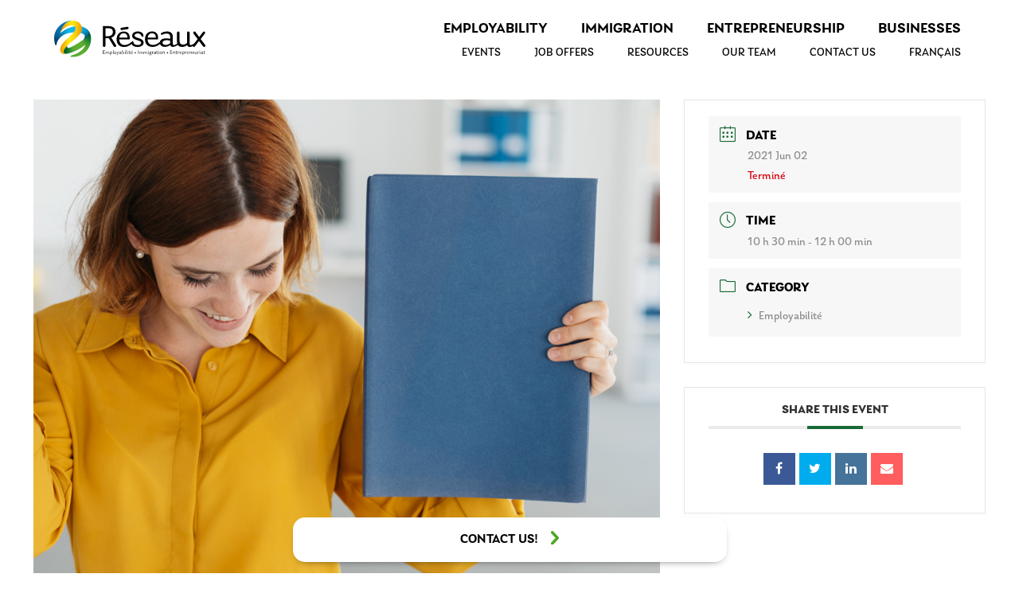

--- FILE ---
content_type: text/html; charset=UTF-8
request_url: https://reseauxvs.ca/en/evenements/trouver-son-x-francais-316-419-173-453-362-106-867-494-201-890-116/
body_size: 14557
content:
<!DOCTYPE html>
<!--[if IE 8]><html class="no-js lt-ie9" lang="en"><![endif]-->
<!--[if gt IE 8]><!--><html class="no-js id-1489" lang="en"><!--<![endif]-->
<head>
    <script>(function(w,d,s,l,i){w[l]=w[l]||[];w[l].push({'gtm.start':
new Date().getTime(),event:'gtm.js'});var f=d.getElementsByTagName(s)[0],
j=d.createElement(s),dl=l!='dataLayer'?'&l='+l:'';j.async=true;j.src=
'https://www.googletagmanager.com/gtm.js?id='+i+dl;f.parentNode.insertBefore(j,f);
})(window,document,'script','dataLayer','GTM-N3J7L29');</script>
  <meta name='robots' content='max-image-preview:large' />
<link rel="alternate" title="oEmbed (JSON)" type="application/json+oembed" href="https://reseauxvs.ca/en/wp-json/oembed/1.0/embed?url=https%3A%2F%2Freseauxvs.ca%2Fen%2Fevenements%2Ftrouver-son-x-francais-316-419-173-453-362-106-867-494-201-890-116%2F" />
<link rel="alternate" title="oEmbed (XML)" type="text/xml+oembed" href="https://reseauxvs.ca/en/wp-json/oembed/1.0/embed?url=https%3A%2F%2Freseauxvs.ca%2Fen%2Fevenements%2Ftrouver-son-x-francais-316-419-173-453-362-106-867-494-201-890-116%2F&#038;format=xml" />
<style id='wp-img-auto-sizes-contain-inline-css' type='text/css'>
img:is([sizes=auto i],[sizes^="auto," i]){contain-intrinsic-size:3000px 1500px}
/*# sourceURL=wp-img-auto-sizes-contain-inline-css */
</style>
<link rel='stylesheet' id='mec-select2-style-css' href='https://reseauxvs.ca/app/plugins/modern-events-calendar-lite/assets/packages/select2/select2.min.css?ver=5.17.1' type='text/css' media='all' />
<link rel='stylesheet' id='mec-font-icons-css' href='https://reseauxvs.ca/app/plugins/modern-events-calendar-lite/assets/css/iconfonts.css?ver=6.9' type='text/css' media='all' />
<link rel='stylesheet' id='mec-frontend-style-css' href='https://reseauxvs.ca/app/plugins/modern-events-calendar-lite/assets/css/frontend.min.css?ver=5.17.1' type='text/css' media='all' />
<link rel='stylesheet' id='mec-tooltip-style-css' href='https://reseauxvs.ca/app/plugins/modern-events-calendar-lite/assets/packages/tooltip/tooltip.css?ver=6.9' type='text/css' media='all' />
<link rel='stylesheet' id='mec-tooltip-shadow-style-css' href='https://reseauxvs.ca/app/plugins/modern-events-calendar-lite/assets/packages/tooltip/tooltipster-sideTip-shadow.min.css?ver=6.9' type='text/css' media='all' />
<link rel='stylesheet' id='mec-featherlight-style-css' href='https://reseauxvs.ca/app/plugins/modern-events-calendar-lite/assets/packages/featherlight/featherlight.css?ver=6.9' type='text/css' media='all' />
<link rel='stylesheet' id='mec-dynamic-styles-css' href='https://reseauxvs.ca/app/plugins/modern-events-calendar-lite/assets/css/dyncss.css?ver=6.9' type='text/css' media='all' />
<style id='mec-dynamic-styles-inline-css' type='text/css'>
.mec-event-grid-minimal .mec-modal-booking-button:hover, .mec-events-timeline-wrap .mec-organizer-item a, .mec-events-timeline-wrap .mec-organizer-item:after, .mec-events-timeline-wrap .mec-shortcode-organizers i, .mec-timeline-event .mec-modal-booking-button, .mec-wrap .mec-map-lightbox-wp.mec-event-list-classic .mec-event-date, .mec-timetable-t2-col .mec-modal-booking-button:hover, .mec-event-container-classic .mec-modal-booking-button:hover, .mec-calendar-events-side .mec-modal-booking-button:hover, .mec-event-grid-yearly  .mec-modal-booking-button, .mec-events-agenda .mec-modal-booking-button, .mec-event-grid-simple .mec-modal-booking-button, .mec-event-list-minimal  .mec-modal-booking-button:hover, .mec-timeline-month-divider,  .mec-wrap.colorskin-custom .mec-totalcal-box .mec-totalcal-view span:hover,.mec-wrap.colorskin-custom .mec-calendar.mec-event-calendar-classic .mec-selected-day,.mec-wrap.colorskin-custom .mec-color, .mec-wrap.colorskin-custom .mec-event-sharing-wrap .mec-event-sharing > li:hover a, .mec-wrap.colorskin-custom .mec-color-hover:hover, .mec-wrap.colorskin-custom .mec-color-before *:before ,.mec-wrap.colorskin-custom .mec-widget .mec-event-grid-classic.owl-carousel .owl-nav i,.mec-wrap.colorskin-custom .mec-event-list-classic a.magicmore:hover,.mec-wrap.colorskin-custom .mec-event-grid-simple:hover .mec-event-title,.mec-wrap.colorskin-custom .mec-single-event .mec-event-meta dd.mec-events-event-categories:before,.mec-wrap.colorskin-custom .mec-single-event-date:before,.mec-wrap.colorskin-custom .mec-single-event-time:before,.mec-wrap.colorskin-custom .mec-events-meta-group.mec-events-meta-group-venue:before,.mec-wrap.colorskin-custom .mec-calendar .mec-calendar-side .mec-previous-month i,.mec-wrap.colorskin-custom .mec-calendar .mec-calendar-side .mec-next-month:hover,.mec-wrap.colorskin-custom .mec-calendar .mec-calendar-side .mec-previous-month:hover,.mec-wrap.colorskin-custom .mec-calendar .mec-calendar-side .mec-next-month:hover,.mec-wrap.colorskin-custom .mec-calendar.mec-event-calendar-classic dt.mec-selected-day:hover,.mec-wrap.colorskin-custom .mec-infowindow-wp h5 a:hover, .colorskin-custom .mec-events-meta-group-countdown .mec-end-counts h3,.mec-calendar .mec-calendar-side .mec-next-month i,.mec-wrap .mec-totalcal-box i,.mec-calendar .mec-event-article .mec-event-title a:hover,.mec-attendees-list-details .mec-attendee-profile-link a:hover,.mec-wrap.colorskin-custom .mec-next-event-details li i, .mec-next-event-details i:before, .mec-marker-infowindow-wp .mec-marker-infowindow-count, .mec-next-event-details a,.mec-wrap.colorskin-custom .mec-events-masonry-cats a.mec-masonry-cat-selected,.lity .mec-color,.lity .mec-color-before :before,.lity .mec-color-hover:hover,.lity .mec-wrap .mec-color,.lity .mec-wrap .mec-color-before :before,.lity .mec-wrap .mec-color-hover:hover,.leaflet-popup-content .mec-color,.leaflet-popup-content .mec-color-before :before,.leaflet-popup-content .mec-color-hover:hover,.leaflet-popup-content .mec-wrap .mec-color,.leaflet-popup-content .mec-wrap .mec-color-before :before,.leaflet-popup-content .mec-wrap .mec-color-hover:hover, .mec-calendar.mec-calendar-daily .mec-calendar-d-table .mec-daily-view-day.mec-daily-view-day-active.mec-color, .mec-map-boxshow div .mec-map-view-event-detail.mec-event-detail i,.mec-map-boxshow div .mec-map-view-event-detail.mec-event-detail:hover,.mec-map-boxshow .mec-color,.mec-map-boxshow .mec-color-before :before,.mec-map-boxshow .mec-color-hover:hover,.mec-map-boxshow .mec-wrap .mec-color,.mec-map-boxshow .mec-wrap .mec-color-before :before,.mec-map-boxshow .mec-wrap .mec-color-hover:hover, .mec-choosen-time-message, .mec-booking-calendar-month-navigation .mec-next-month:hover, .mec-booking-calendar-month-navigation .mec-previous-month:hover, .mec-yearly-view-wrap .mec-agenda-event-title a:hover, .mec-yearly-view-wrap .mec-yearly-title-sec .mec-next-year i, .mec-yearly-view-wrap .mec-yearly-title-sec .mec-previous-year i, .mec-yearly-view-wrap .mec-yearly-title-sec .mec-next-year:hover, .mec-yearly-view-wrap .mec-yearly-title-sec .mec-previous-year:hover, .mec-av-spot .mec-av-spot-head .mec-av-spot-box span{color: #186b38}.mec-skin-carousel-container .mec-event-footer-carousel-type3 .mec-modal-booking-button:hover, .mec-wrap.colorskin-custom .mec-event-sharing .mec-event-share:hover .event-sharing-icon,.mec-wrap.colorskin-custom .mec-event-grid-clean .mec-event-date,.mec-wrap.colorskin-custom .mec-event-list-modern .mec-event-sharing > li:hover a i,.mec-wrap.colorskin-custom .mec-event-list-modern .mec-event-sharing .mec-event-share:hover .mec-event-sharing-icon,.mec-wrap.colorskin-custom .mec-event-list-modern .mec-event-sharing li:hover a i,.mec-wrap.colorskin-custom .mec-calendar:not(.mec-event-calendar-classic) .mec-selected-day,.mec-wrap.colorskin-custom .mec-calendar .mec-selected-day:hover,.mec-wrap.colorskin-custom .mec-calendar .mec-calendar-row  dt.mec-has-event:hover,.mec-wrap.colorskin-custom .mec-calendar .mec-has-event:after, .mec-wrap.colorskin-custom .mec-bg-color, .mec-wrap.colorskin-custom .mec-bg-color-hover:hover, .colorskin-custom .mec-event-sharing-wrap:hover > li, .mec-wrap.colorskin-custom .mec-totalcal-box .mec-totalcal-view span.mec-totalcalview-selected,.mec-wrap .flip-clock-wrapper ul li a div div.inn,.mec-wrap .mec-totalcal-box .mec-totalcal-view span.mec-totalcalview-selected,.event-carousel-type1-head .mec-event-date-carousel,.mec-event-countdown-style3 .mec-event-date,#wrap .mec-wrap article.mec-event-countdown-style1,.mec-event-countdown-style1 .mec-event-countdown-part3 a.mec-event-button,.mec-wrap .mec-event-countdown-style2,.mec-map-get-direction-btn-cnt input[type="submit"],.mec-booking button,span.mec-marker-wrap,.mec-wrap.colorskin-custom .mec-timeline-events-container .mec-timeline-event-date:before, .mec-has-event-for-booking.mec-active .mec-calendar-novel-selected-day, .mec-booking-tooltip.multiple-time .mec-booking-calendar-date.mec-active, .mec-booking-tooltip.multiple-time .mec-booking-calendar-date:hover, .mec-ongoing-normal-label, .mec-calendar .mec-has-event:after{background-color: #186b38;}.mec-skin-carousel-container .mec-event-footer-carousel-type3 .mec-modal-booking-button:hover, .mec-timeline-month-divider, .mec-wrap.colorskin-custom .mec-single-event .mec-speakers-details ul li .mec-speaker-avatar a:hover img,.mec-wrap.colorskin-custom .mec-event-list-modern .mec-event-sharing > li:hover a i,.mec-wrap.colorskin-custom .mec-event-list-modern .mec-event-sharing .mec-event-share:hover .mec-event-sharing-icon,.mec-wrap.colorskin-custom .mec-event-list-standard .mec-month-divider span:before,.mec-wrap.colorskin-custom .mec-single-event .mec-social-single:before,.mec-wrap.colorskin-custom .mec-single-event .mec-frontbox-title:before,.mec-wrap.colorskin-custom .mec-calendar .mec-calendar-events-side .mec-table-side-day, .mec-wrap.colorskin-custom .mec-border-color, .mec-wrap.colorskin-custom .mec-border-color-hover:hover, .colorskin-custom .mec-single-event .mec-frontbox-title:before, .colorskin-custom .mec-single-event .mec-events-meta-group-booking form > h4:before, .mec-wrap.colorskin-custom .mec-totalcal-box .mec-totalcal-view span.mec-totalcalview-selected,.mec-wrap .mec-totalcal-box .mec-totalcal-view span.mec-totalcalview-selected,.event-carousel-type1-head .mec-event-date-carousel:after,.mec-wrap.colorskin-custom .mec-events-masonry-cats a.mec-masonry-cat-selected, .mec-marker-infowindow-wp .mec-marker-infowindow-count, .mec-wrap.colorskin-custom .mec-events-masonry-cats a:hover, .mec-has-event-for-booking .mec-calendar-novel-selected-day, .mec-booking-tooltip.multiple-time .mec-booking-calendar-date.mec-active, .mec-booking-tooltip.multiple-time .mec-booking-calendar-date:hover{border-color: #186b38;}.mec-wrap.colorskin-custom .mec-event-countdown-style3 .mec-event-date:after,.mec-wrap.colorskin-custom .mec-month-divider span:before, .mec-calendar.mec-event-container-simple dl dt.mec-selected-day, .mec-calendar.mec-event-container-simple dl dt.mec-selected-day:hover{border-bottom-color:#186b38;}.mec-wrap.colorskin-custom  article.mec-event-countdown-style1 .mec-event-countdown-part2:after{border-color: transparent transparent transparent #186b38;}.mec-wrap.colorskin-custom .mec-box-shadow-color { box-shadow: 0 4px 22px -7px #186b38;}.mec-events-timeline-wrap .mec-shortcode-organizers, .mec-timeline-event .mec-modal-booking-button, .mec-events-timeline-wrap:before, .mec-wrap.colorskin-custom .mec-timeline-event-local-time, .mec-wrap.colorskin-custom .mec-timeline-event-time ,.mec-wrap.colorskin-custom .mec-timeline-event-location,.mec-choosen-time-message { background: rgba(24,107,56,.11);}.mec-wrap.colorskin-custom .mec-timeline-events-container .mec-timeline-event-date:after { background: rgba(24,107,56,.3);}
/*# sourceURL=mec-dynamic-styles-inline-css */
</style>
<link rel='stylesheet' id='mec-lity-style-css' href='https://reseauxvs.ca/app/plugins/modern-events-calendar-lite/assets/packages/lity/lity.min.css?ver=6.9' type='text/css' media='all' />
<style id='wp-emoji-styles-inline-css' type='text/css'>

	img.wp-smiley, img.emoji {
		display: inline !important;
		border: none !important;
		box-shadow: none !important;
		height: 1em !important;
		width: 1em !important;
		margin: 0 0.07em !important;
		vertical-align: -0.1em !important;
		background: none !important;
		padding: 0 !important;
	}
/*# sourceURL=wp-emoji-styles-inline-css */
</style>
<style id='wp-block-library-inline-css' type='text/css'>
:root{--wp-block-synced-color:#7a00df;--wp-block-synced-color--rgb:122,0,223;--wp-bound-block-color:var(--wp-block-synced-color);--wp-editor-canvas-background:#ddd;--wp-admin-theme-color:#007cba;--wp-admin-theme-color--rgb:0,124,186;--wp-admin-theme-color-darker-10:#006ba1;--wp-admin-theme-color-darker-10--rgb:0,107,160.5;--wp-admin-theme-color-darker-20:#005a87;--wp-admin-theme-color-darker-20--rgb:0,90,135;--wp-admin-border-width-focus:2px}@media (min-resolution:192dpi){:root{--wp-admin-border-width-focus:1.5px}}.wp-element-button{cursor:pointer}:root .has-very-light-gray-background-color{background-color:#eee}:root .has-very-dark-gray-background-color{background-color:#313131}:root .has-very-light-gray-color{color:#eee}:root .has-very-dark-gray-color{color:#313131}:root .has-vivid-green-cyan-to-vivid-cyan-blue-gradient-background{background:linear-gradient(135deg,#00d084,#0693e3)}:root .has-purple-crush-gradient-background{background:linear-gradient(135deg,#34e2e4,#4721fb 50%,#ab1dfe)}:root .has-hazy-dawn-gradient-background{background:linear-gradient(135deg,#faaca8,#dad0ec)}:root .has-subdued-olive-gradient-background{background:linear-gradient(135deg,#fafae1,#67a671)}:root .has-atomic-cream-gradient-background{background:linear-gradient(135deg,#fdd79a,#004a59)}:root .has-nightshade-gradient-background{background:linear-gradient(135deg,#330968,#31cdcf)}:root .has-midnight-gradient-background{background:linear-gradient(135deg,#020381,#2874fc)}:root{--wp--preset--font-size--normal:16px;--wp--preset--font-size--huge:42px}.has-regular-font-size{font-size:1em}.has-larger-font-size{font-size:2.625em}.has-normal-font-size{font-size:var(--wp--preset--font-size--normal)}.has-huge-font-size{font-size:var(--wp--preset--font-size--huge)}.has-text-align-center{text-align:center}.has-text-align-left{text-align:left}.has-text-align-right{text-align:right}.has-fit-text{white-space:nowrap!important}#end-resizable-editor-section{display:none}.aligncenter{clear:both}.items-justified-left{justify-content:flex-start}.items-justified-center{justify-content:center}.items-justified-right{justify-content:flex-end}.items-justified-space-between{justify-content:space-between}.screen-reader-text{border:0;clip-path:inset(50%);height:1px;margin:-1px;overflow:hidden;padding:0;position:absolute;width:1px;word-wrap:normal!important}.screen-reader-text:focus{background-color:#ddd;clip-path:none;color:#444;display:block;font-size:1em;height:auto;left:5px;line-height:normal;padding:15px 23px 14px;text-decoration:none;top:5px;width:auto;z-index:100000}html :where(.has-border-color){border-style:solid}html :where([style*=border-top-color]){border-top-style:solid}html :where([style*=border-right-color]){border-right-style:solid}html :where([style*=border-bottom-color]){border-bottom-style:solid}html :where([style*=border-left-color]){border-left-style:solid}html :where([style*=border-width]){border-style:solid}html :where([style*=border-top-width]){border-top-style:solid}html :where([style*=border-right-width]){border-right-style:solid}html :where([style*=border-bottom-width]){border-bottom-style:solid}html :where([style*=border-left-width]){border-left-style:solid}html :where(img[class*=wp-image-]){height:auto;max-width:100%}:where(figure){margin:0 0 1em}html :where(.is-position-sticky){--wp-admin--admin-bar--position-offset:var(--wp-admin--admin-bar--height,0px)}@media screen and (max-width:600px){html :where(.is-position-sticky){--wp-admin--admin-bar--position-offset:0px}}

/*# sourceURL=wp-block-library-inline-css */
</style><style id='global-styles-inline-css' type='text/css'>
:root{--wp--preset--aspect-ratio--square: 1;--wp--preset--aspect-ratio--4-3: 4/3;--wp--preset--aspect-ratio--3-4: 3/4;--wp--preset--aspect-ratio--3-2: 3/2;--wp--preset--aspect-ratio--2-3: 2/3;--wp--preset--aspect-ratio--16-9: 16/9;--wp--preset--aspect-ratio--9-16: 9/16;--wp--preset--color--black: #000000;--wp--preset--color--cyan-bluish-gray: #abb8c3;--wp--preset--color--white: #ffffff;--wp--preset--color--pale-pink: #f78da7;--wp--preset--color--vivid-red: #cf2e2e;--wp--preset--color--luminous-vivid-orange: #ff6900;--wp--preset--color--luminous-vivid-amber: #fcb900;--wp--preset--color--light-green-cyan: #7bdcb5;--wp--preset--color--vivid-green-cyan: #00d084;--wp--preset--color--pale-cyan-blue: #8ed1fc;--wp--preset--color--vivid-cyan-blue: #0693e3;--wp--preset--color--vivid-purple: #9b51e0;--wp--preset--gradient--vivid-cyan-blue-to-vivid-purple: linear-gradient(135deg,rgb(6,147,227) 0%,rgb(155,81,224) 100%);--wp--preset--gradient--light-green-cyan-to-vivid-green-cyan: linear-gradient(135deg,rgb(122,220,180) 0%,rgb(0,208,130) 100%);--wp--preset--gradient--luminous-vivid-amber-to-luminous-vivid-orange: linear-gradient(135deg,rgb(252,185,0) 0%,rgb(255,105,0) 100%);--wp--preset--gradient--luminous-vivid-orange-to-vivid-red: linear-gradient(135deg,rgb(255,105,0) 0%,rgb(207,46,46) 100%);--wp--preset--gradient--very-light-gray-to-cyan-bluish-gray: linear-gradient(135deg,rgb(238,238,238) 0%,rgb(169,184,195) 100%);--wp--preset--gradient--cool-to-warm-spectrum: linear-gradient(135deg,rgb(74,234,220) 0%,rgb(151,120,209) 20%,rgb(207,42,186) 40%,rgb(238,44,130) 60%,rgb(251,105,98) 80%,rgb(254,248,76) 100%);--wp--preset--gradient--blush-light-purple: linear-gradient(135deg,rgb(255,206,236) 0%,rgb(152,150,240) 100%);--wp--preset--gradient--blush-bordeaux: linear-gradient(135deg,rgb(254,205,165) 0%,rgb(254,45,45) 50%,rgb(107,0,62) 100%);--wp--preset--gradient--luminous-dusk: linear-gradient(135deg,rgb(255,203,112) 0%,rgb(199,81,192) 50%,rgb(65,88,208) 100%);--wp--preset--gradient--pale-ocean: linear-gradient(135deg,rgb(255,245,203) 0%,rgb(182,227,212) 50%,rgb(51,167,181) 100%);--wp--preset--gradient--electric-grass: linear-gradient(135deg,rgb(202,248,128) 0%,rgb(113,206,126) 100%);--wp--preset--gradient--midnight: linear-gradient(135deg,rgb(2,3,129) 0%,rgb(40,116,252) 100%);--wp--preset--font-size--small: 13px;--wp--preset--font-size--medium: 20px;--wp--preset--font-size--large: 36px;--wp--preset--font-size--x-large: 42px;--wp--preset--spacing--20: 0.44rem;--wp--preset--spacing--30: 0.67rem;--wp--preset--spacing--40: 1rem;--wp--preset--spacing--50: 1.5rem;--wp--preset--spacing--60: 2.25rem;--wp--preset--spacing--70: 3.38rem;--wp--preset--spacing--80: 5.06rem;--wp--preset--shadow--natural: 6px 6px 9px rgba(0, 0, 0, 0.2);--wp--preset--shadow--deep: 12px 12px 50px rgba(0, 0, 0, 0.4);--wp--preset--shadow--sharp: 6px 6px 0px rgba(0, 0, 0, 0.2);--wp--preset--shadow--outlined: 6px 6px 0px -3px rgb(255, 255, 255), 6px 6px rgb(0, 0, 0);--wp--preset--shadow--crisp: 6px 6px 0px rgb(0, 0, 0);}:where(.is-layout-flex){gap: 0.5em;}:where(.is-layout-grid){gap: 0.5em;}body .is-layout-flex{display: flex;}.is-layout-flex{flex-wrap: wrap;align-items: center;}.is-layout-flex > :is(*, div){margin: 0;}body .is-layout-grid{display: grid;}.is-layout-grid > :is(*, div){margin: 0;}:where(.wp-block-columns.is-layout-flex){gap: 2em;}:where(.wp-block-columns.is-layout-grid){gap: 2em;}:where(.wp-block-post-template.is-layout-flex){gap: 1.25em;}:where(.wp-block-post-template.is-layout-grid){gap: 1.25em;}.has-black-color{color: var(--wp--preset--color--black) !important;}.has-cyan-bluish-gray-color{color: var(--wp--preset--color--cyan-bluish-gray) !important;}.has-white-color{color: var(--wp--preset--color--white) !important;}.has-pale-pink-color{color: var(--wp--preset--color--pale-pink) !important;}.has-vivid-red-color{color: var(--wp--preset--color--vivid-red) !important;}.has-luminous-vivid-orange-color{color: var(--wp--preset--color--luminous-vivid-orange) !important;}.has-luminous-vivid-amber-color{color: var(--wp--preset--color--luminous-vivid-amber) !important;}.has-light-green-cyan-color{color: var(--wp--preset--color--light-green-cyan) !important;}.has-vivid-green-cyan-color{color: var(--wp--preset--color--vivid-green-cyan) !important;}.has-pale-cyan-blue-color{color: var(--wp--preset--color--pale-cyan-blue) !important;}.has-vivid-cyan-blue-color{color: var(--wp--preset--color--vivid-cyan-blue) !important;}.has-vivid-purple-color{color: var(--wp--preset--color--vivid-purple) !important;}.has-black-background-color{background-color: var(--wp--preset--color--black) !important;}.has-cyan-bluish-gray-background-color{background-color: var(--wp--preset--color--cyan-bluish-gray) !important;}.has-white-background-color{background-color: var(--wp--preset--color--white) !important;}.has-pale-pink-background-color{background-color: var(--wp--preset--color--pale-pink) !important;}.has-vivid-red-background-color{background-color: var(--wp--preset--color--vivid-red) !important;}.has-luminous-vivid-orange-background-color{background-color: var(--wp--preset--color--luminous-vivid-orange) !important;}.has-luminous-vivid-amber-background-color{background-color: var(--wp--preset--color--luminous-vivid-amber) !important;}.has-light-green-cyan-background-color{background-color: var(--wp--preset--color--light-green-cyan) !important;}.has-vivid-green-cyan-background-color{background-color: var(--wp--preset--color--vivid-green-cyan) !important;}.has-pale-cyan-blue-background-color{background-color: var(--wp--preset--color--pale-cyan-blue) !important;}.has-vivid-cyan-blue-background-color{background-color: var(--wp--preset--color--vivid-cyan-blue) !important;}.has-vivid-purple-background-color{background-color: var(--wp--preset--color--vivid-purple) !important;}.has-black-border-color{border-color: var(--wp--preset--color--black) !important;}.has-cyan-bluish-gray-border-color{border-color: var(--wp--preset--color--cyan-bluish-gray) !important;}.has-white-border-color{border-color: var(--wp--preset--color--white) !important;}.has-pale-pink-border-color{border-color: var(--wp--preset--color--pale-pink) !important;}.has-vivid-red-border-color{border-color: var(--wp--preset--color--vivid-red) !important;}.has-luminous-vivid-orange-border-color{border-color: var(--wp--preset--color--luminous-vivid-orange) !important;}.has-luminous-vivid-amber-border-color{border-color: var(--wp--preset--color--luminous-vivid-amber) !important;}.has-light-green-cyan-border-color{border-color: var(--wp--preset--color--light-green-cyan) !important;}.has-vivid-green-cyan-border-color{border-color: var(--wp--preset--color--vivid-green-cyan) !important;}.has-pale-cyan-blue-border-color{border-color: var(--wp--preset--color--pale-cyan-blue) !important;}.has-vivid-cyan-blue-border-color{border-color: var(--wp--preset--color--vivid-cyan-blue) !important;}.has-vivid-purple-border-color{border-color: var(--wp--preset--color--vivid-purple) !important;}.has-vivid-cyan-blue-to-vivid-purple-gradient-background{background: var(--wp--preset--gradient--vivid-cyan-blue-to-vivid-purple) !important;}.has-light-green-cyan-to-vivid-green-cyan-gradient-background{background: var(--wp--preset--gradient--light-green-cyan-to-vivid-green-cyan) !important;}.has-luminous-vivid-amber-to-luminous-vivid-orange-gradient-background{background: var(--wp--preset--gradient--luminous-vivid-amber-to-luminous-vivid-orange) !important;}.has-luminous-vivid-orange-to-vivid-red-gradient-background{background: var(--wp--preset--gradient--luminous-vivid-orange-to-vivid-red) !important;}.has-very-light-gray-to-cyan-bluish-gray-gradient-background{background: var(--wp--preset--gradient--very-light-gray-to-cyan-bluish-gray) !important;}.has-cool-to-warm-spectrum-gradient-background{background: var(--wp--preset--gradient--cool-to-warm-spectrum) !important;}.has-blush-light-purple-gradient-background{background: var(--wp--preset--gradient--blush-light-purple) !important;}.has-blush-bordeaux-gradient-background{background: var(--wp--preset--gradient--blush-bordeaux) !important;}.has-luminous-dusk-gradient-background{background: var(--wp--preset--gradient--luminous-dusk) !important;}.has-pale-ocean-gradient-background{background: var(--wp--preset--gradient--pale-ocean) !important;}.has-electric-grass-gradient-background{background: var(--wp--preset--gradient--electric-grass) !important;}.has-midnight-gradient-background{background: var(--wp--preset--gradient--midnight) !important;}.has-small-font-size{font-size: var(--wp--preset--font-size--small) !important;}.has-medium-font-size{font-size: var(--wp--preset--font-size--medium) !important;}.has-large-font-size{font-size: var(--wp--preset--font-size--large) !important;}.has-x-large-font-size{font-size: var(--wp--preset--font-size--x-large) !important;}
/*# sourceURL=global-styles-inline-css */
</style>

<style id='classic-theme-styles-inline-css' type='text/css'>
/*! This file is auto-generated */
.wp-block-button__link{color:#fff;background-color:#32373c;border-radius:9999px;box-shadow:none;text-decoration:none;padding:calc(.667em + 2px) calc(1.333em + 2px);font-size:1.125em}.wp-block-file__button{background:#32373c;color:#fff;text-decoration:none}
/*# sourceURL=/wp-includes/css/classic-themes.min.css */
</style>
<link rel='stylesheet' id='contact-form-7-css' href='https://reseauxvs.ca/app/plugins/contact-form-7/includes/css/styles.css?ver=6.1.1' type='text/css' media='all' />
<script type="text/javascript" src="https://reseauxvs.ca/wp-includes/js/jquery/jquery.min.js?ver=3.7.1" id="jquery-core-js"></script>
<script type="text/javascript" src="https://reseauxvs.ca/wp-includes/js/jquery/jquery-migrate.min.js?ver=3.4.1" id="jquery-migrate-js"></script>
<script type="text/javascript" id="mec-frontend-script-js-extra">
/* <![CDATA[ */
var mecdata = {"day":"day","days":"days","hour":"hour","hours":"hours","minute":"minute","minutes":"minutes","second":"second","seconds":"seconds","elementor_edit_mode":"no","recapcha_key":"","ajax_url":"https://reseauxvs.ca/wp-admin/admin-ajax.php","fes_nonce":"201582807c","current_year":"2026","current_month":"01","datepicker_format":"yy-mm-dd&Y-m-d"};
//# sourceURL=mec-frontend-script-js-extra
/* ]]> */
</script>
<script type="text/javascript" src="https://reseauxvs.ca/app/plugins/modern-events-calendar-lite/assets/js/frontend.js?ver=5.17.1" id="mec-frontend-script-js"></script>
<script type="text/javascript" src="https://reseauxvs.ca/app/plugins/modern-events-calendar-lite/assets/js/events.js?ver=5.17.1" id="mec-events-script-js"></script>
<link rel="https://api.w.org/" href="https://reseauxvs.ca/en/wp-json/" /><link rel="alternate" title="JSON" type="application/json" href="https://reseauxvs.ca/en/wp-json/wp/v2/mec-events/1489" /><link rel="EditURI" type="application/rsd+xml" title="RSD" href="https://reseauxvs.ca/xmlrpc.php?rsd" />
<meta name="generator" content="WordPress 6.9" />
<link rel="canonical" href="https://reseauxvs.ca/en/evenements/trouver-son-x-francais-316-419-173-453-362-106-867-494-201-890-116/" />
<link rel='shortlink' href='https://reseauxvs.ca/en/?p=1489' />
<style type="text/css">
.qtranxs_flag_fr {background-image: url(https://reseauxvs.ca/app/plugins/qtranslate-xt/flags/fr.png); background-repeat: no-repeat;}
.qtranxs_flag_en {background-image: url(https://reseauxvs.ca/app/plugins/qtranslate-xt/flags/gb.png); background-repeat: no-repeat;}
</style>
<link hreflang="fr" href="https://reseauxvs.ca/fr/evenements/trouver-son-x-francais-316-419-173-453-362-106-867-494-201-890-116/" rel="alternate" />
<link hreflang="en" href="https://reseauxvs.ca/en/evenements/trouver-son-x-francais-316-419-173-453-362-106-867-494-201-890-116/" rel="alternate" />
<link hreflang="x-default" href="https://reseauxvs.ca/evenements/trouver-son-x-francais-316-419-173-453-362-106-867-494-201-890-116/" rel="alternate" />
<meta name="generator" content="qTranslate-XT 3.7.2" />

<!-- Meta Pixel Code -->
<script type='text/javascript'>
!function(f,b,e,v,n,t,s){if(f.fbq)return;n=f.fbq=function(){n.callMethod?
n.callMethod.apply(n,arguments):n.queue.push(arguments)};if(!f._fbq)f._fbq=n;
n.push=n;n.loaded=!0;n.version='2.0';n.queue=[];t=b.createElement(e);t.async=!0;
t.src=v;s=b.getElementsByTagName(e)[0];s.parentNode.insertBefore(t,s)}(window,
document,'script','https://connect.facebook.net/en_US/fbevents.js');
</script>
<!-- End Meta Pixel Code -->
<script type='text/javascript'>var url = window.location.origin + '?ob=open-bridge';
            fbq('set', 'openbridge', '1069250396843790', url);
fbq('init', '1069250396843790', {}, {
    "agent": "wordpress-6.9-4.1.5"
})</script><script type='text/javascript'>
    fbq('track', 'PageView', []);
  </script>  
<meta charset="utf-8">
<meta name="robots" content="INDEX, FOLLOW" />

<title>J&#8217;ai une entrevue virtuelle&#8230; à l&#8217;aide! (anglais) | Réseaux</title>

<link rel="manifest" href="/manifest.json" crossorigin="use-credentials">

<meta name="keywords" content="Réseaux, Employabilité, Entrepreneuriat, Immigration, Entreprises, Offres d’emploi">
  <meta prefix="og: http://ogp.me/ns#" property="og:type" content="website" />
  <meta prefix="og: http://ogp.me/ns#" property="og:title" content="J&#8217;ai une entrevue virtuelle&#8230; à l&#8217;aide! (anglais) | Réseaux" />
  <meta prefix="og: http://ogp.me/ns#" property="og:url" content="https://reseauxvs.ca/en/evenements/trouver-son-x-francais-316-419-173-453-362-106-867-494-201-890-116/" />
  <meta prefix="og: http://ogp.me/ns#" name="description" property="og:description" content="Atelier en mode virtuel. Vous avez une entrevue en vidéoconférence? Préparez-vous avec les astuces que nous vous donnerons!" />
  <meta prefix="og: http://ogp.me/ns#" property="og:site_name" content="Réseaux" />
  <meta prefix="og: http://ogp.me/ns#" property="og:image" content="https://reseauxvs.ca/app/uploads/2020/03/ReseauxVS_OffreEmploi_1433X950px.jpg" />

    <meta name="twitter:card" content="summary">
    <meta name="twitter:url" content="https://reseauxvs.ca/en/evenements/trouver-son-x-francais-316-419-173-453-362-106-867-494-201-890-116/">
    <meta name="twitter:title" content="J&#8217;ai une entrevue virtuelle&#8230; à l&#8217;aide! (anglais)">
    <meta name="twitter:description" content="Atelier en mode virtuel. Vous avez une entrevue en vidéoconférence? Préparez-vous avec les astuces que nous vous donnerons!">
    <meta name="twitter:image" content="https://reseauxvs.ca/app/uploads/2020/03/ReseauxVS_OffreEmploi_1433X950px.jpg">

      <meta name="viewport" content="width=device-width, initial-scale=1">
  <meta name="google-site-verification" content="nZwIGHpvvgzE3fdDvG95rtEhLz2x4YWfrDb3OUGdZpg" />

  <link rel="stylesheet" href="https://reseauxvs.ca/app/themes/reseaux/assets/css/build/main.css">
  <link rel="stylesheet" href="https://use.typekit.net/tte6tpe.css">
  <link rel="icon" href="https://reseauxvs.ca/app/themes/reseaux/assets/images/reseaux-fav.png" type="image/gif" sizes="32x32">

  <script src="https://reseauxvs.ca/app/themes/reseaux/assets/js/build/vendors.min.js"></script>

</head>
<body class="wp-singular mec-events-template-default single single-mec-events postid-1489 wp-theme-reseaux" data-assetsurl="https://reseauxvs.ca/app/themes/reseaux/assets" data-siteurl="https://reseauxvs.ca" data-themeurl="https://reseauxvs.ca/app/themes/reseaux">
      <!-- Google Tag Manager (noscript) -->
<noscript><iframe src="https://www.googletagmanager.com/ns.html?id=GTM-N3J7L29"
height="0" width="0" style="display:none;visibility:hidden"></iframe></noscript>
<!-- End Google Tag Manager (noscript) -->
  <style>
  .wpcf7 form.invalid .wpcf7-response-output {
    display: block !important;
  }
  .wpcf7 form.sent .wpcf7-response-output {
    display: block !important;
    border: solid;
    border-color: #46b450;
  }
</style>
<header id="hdr" class="flx just-center ali-center ">
  <nav class="flx sctn-container just-bet lrg-ml-auto lrg-mr-auto lrg-flx-col">
    <a href="https://reseauxvs.ca/en" class="self-left">
      <img src="https://reseauxvs.ca/app/themes/reseaux/assets/images/reseaux-logo.svg" alt="Logo reseaux" class="res-logo">
      <img src="https://reseauxvs.ca/app/themes/reseaux/assets/images/res-icn.svg" alt="Logo reseaux" class="res-logo res-logo-mob">
    </a>
    <div class="menu-col flx flx-col w-80 lrg-w-100">
      <h3 class="menu-ttl fs-mdm fw-bold clr-white txt-caps pb-mdm mt-mdm mb-mdm">
        menu
      </h3>
      <div class="flx just-end ali-center w-100 lrg-flx-col menu-row-one">
        <a href="https://reseauxvs.ca/en/employabilite/" class="menu-tab h-100 flx ali-center txt-caps fw-bold ml-mdm fs-bet xl-ml-sml lrg-ml-none ">Employability</a>
        <a href="https://reseauxvs.ca/en/immigration/" class="menu-tab h-100 flx ali-center txt-caps fw-bold ml-mdm fs-bet xl-ml-sml lrg-ml-none ">Immigration</a>
        <a href="https://reseauxvs.ca/en/entrepreneuriat/" class="menu-tab h-100 flx ali-center txt-caps fw-bold ml-mdm fs-bet xl-ml-sml lrg-ml-none ">Entrepreneurship</a>
        <a href="https://reseauxvs.ca/en/entreprises/" class="menu-tab h-100 flx ali-center txt-caps fw-bold ml-mdm fs-bet xl-ml-sml lrg-ml-none ">Businesses</a>
      </div>
      <div class="flx just-end ali-center w-100 lrg-flx-col menu-row-two">
        <a href="https://reseauxvs.ca/en/activites/" class="menu-tab menu-tab-sml h-100 flx ali-center txt-caps ml-mdm xl-ml-sml lrg-ml-none ">Events</a>
        <a href="https://reseauxvs.ca/en/offres-demploi/" class="menu-tab menu-tab-sml h-100 flx ali-center txt-caps ml-mdm xl-ml-sml lrg-ml-none ">Job offers</a>

        <a href="https://reseauxvs.ca/en/ressources/" class="menu-tab menu-tab-sml h-100 flx ali-center txt-caps ml-mdm xl-ml-sml lrg-ml-none ">Resources</a>
        <a href="https://reseauxvs.ca/en/notre-equipe/" class="menu-tab menu-tab-sml h-100 flx ali-center txt-caps ml-mdm xl-ml-sml lrg-ml-none ">Our team</a>
        <a href="https://reseauxvs.ca/en/contact/" class="menu-tab menu-tab-sml h-100 flx ali-center txt-caps ml-mdm xl-ml-sml mr-mdm xl-mr-sml lrg-ml-none lrg-mr-none  ">Contact us</a>
        
<ul class="language-chooser language-chooser-text qtranxs_language_chooser" id="qtranslate-chooser">
<li class="lang-fr"><a href="https://reseauxvs.ca/fr/evenements/trouver-son-x-francais-316-419-173-453-362-106-867-494-201-890-116/" hreflang="fr" title="Français (fr)" class="qtranxs_text qtranxs_text_fr"><span>Français</span></a></li>
<li class="lang-en active"><a href="https://reseauxvs.ca/en/evenements/trouver-son-x-francais-316-419-173-453-362-106-867-494-201-890-116/" hreflang="en" title="English (en)" class="qtranxs_text qtranxs_text_en"><span>English</span></a></li>
</ul><div class="qtranxs_widget_end"></div>
        <div class="lrg-mb-mdm"></div>
      </div>
    </div>
    <div class="menu-toggler is-absolute">
      <div class="menu-open fs-mdm">
        ☰
      </div>
      <div class="menu-close fs-lrg clr-white">
        ×
      </div>
    </div>
  </nav>
</header>
  <div class="contact-sticky pb-sml pt-sml shadow-box">
          <div class="w-95 flx just-center ali-center txt-caps fw-bold txt-center self-mid fs-reg mob-fs-sml">
        contact us!<img src="https://reseauxvs.ca/app/themes/reseaux/assets/images/green-right-arrow.svg" alt="Green right arrow" class="green-right-arrow ml-sml">
      </div>
      </div>
  <div id="contact-pop">
    <div class="contact-pop-hero flx ali-center just-center is-relative mob-ali-start">
      <div class="contact-pop-close is-absolute clr-white p-mdm">
        ×
      </div>
      
      <div class="flx flx-col self-mid ali-center w-40 xxl-w-60 xl-w-80 lrg-w-90 mob-mt-xl mob-mb-sml contact-col">
        <h2 class="clr-white fs-mdm fw-bold w-95 txt-center mb-sml">CONTACT US FOR ALL YOUR QUESTIONS</h2>
        <p class="txt-reg mb-sml clr-white w-90 self-mid txt-center">For any question concerning one of our services, we invite you to join us at 450 424-5727 or to fill out the following form and a member of our team will contact you as soon as possible.</p>
        
<div class="wpcf7 no-js" id="wpcf7-f22-o1" lang="fr-FR" dir="ltr" data-wpcf7-id="22">
<div class="screen-reader-response"><p role="status" aria-live="polite" aria-atomic="true"></p> <ul></ul></div>
<form action="/en/evenements/trouver-son-x-francais-316-419-173-453-362-106-867-494-201-890-116/#wpcf7-f22-o1" method="post" class="wpcf7-form init" aria-label="Contact form" novalidate="novalidate" data-status="init">
<fieldset class="hidden-fields-container"><input type="hidden" name="_wpcf7" value="22" /><input type="hidden" name="_wpcf7_version" value="6.1.1" /><input type="hidden" name="_wpcf7_locale" value="fr_FR" /><input type="hidden" name="_wpcf7_unit_tag" value="wpcf7-f22-o1" /><input type="hidden" name="_wpcf7_container_post" value="0" /><input type="hidden" name="_wpcf7_posted_data_hash" value="" /><input type="hidden" name="_wpcf7dtx_version" value="5.0.3" /><input type="hidden" name="_wpcf7_recaptcha_response" value="" />
</fieldset>
<div class="flx mb-sml mob-flx-col just-bet">
	<div class="mr-xs mob-mr-none w-45 mob-w-100 mob-mb-sml">
		<p><span class="wpcf7-form-control-wrap" data-name="names"><input size="40" maxlength="400" class="wpcf7-form-control wpcf7-text wpcf7-validates-as-required" aria-required="true" aria-invalid="false" placeholder="Name" value="" type="text" name="names" /></span>
		</p>
	</div>
	<div class="ml-xs mob-ml-none w-45 mob-w-100">
		<p><span class="wpcf7-form-control-wrap" data-name="phone"><input size="40" maxlength="400" class="wpcf7-form-control wpcf7-text wpcf7-validates-as-required" aria-required="true" aria-invalid="false" placeholder="Telephone" value="" type="text" name="phone" /></span>
		</p>
	</div>
</div>
<div class="flx mb-sml mob-flx-col mob-flx-col just-bet">
	<div class="mr-xs mob-mr-none w-45 mob-w-100 mob-mb-sml">
		<p><span class="wpcf7-form-control-wrap" data-name="email"><input size="40" maxlength="400" class="wpcf7-form-control wpcf7-email wpcf7-validates-as-required wpcf7-text wpcf7-validates-as-email" aria-required="true" aria-invalid="false" placeholder="Email" value="" type="email" name="email" /></span>
		</p>
	</div>
	<div class="ml-xs mob-ml-none w-45 mob-w-100">
		<p><span class="wpcf7-form-control-wrap" data-name="your-subject"><input size="40" maxlength="400" class="wpcf7-form-control wpcf7-text wpcf7-validates-as-required" aria-required="true" aria-invalid="false" placeholder="Subject" value="" type="text" name="your-subject" /></span>
		</p>
	</div>
</div>
<div class="w-100 contact-message">
	<p><span class="wpcf7-form-control-wrap" data-name="your-message"><textarea cols="40" rows="10" maxlength="2000" class="wpcf7-form-control wpcf7-textarea" aria-invalid="false" placeholder="Message" name="your-message"></textarea></span>
	</p>
</div>
<div class="contact-send">
	<p><input class="wpcf7-form-control wpcf7-submit has-spinner" type="submit" value="Send" />
	</p>
</div><div class="wpcf7-response-output" aria-hidden="true"></div>
</form>
</div>
      </div>
    </div>
  </div>

    <section id="main-content" class="mec-container">

        
        
            <div class="mec-wrap colorskin-custom clearfix " id="mec_skin_5910">
		<article class="row mec-single-event">

		<!-- start breadcrumbs -->
				<!-- end breadcrumbs -->

		<div class="col-md-8">
			<div class="mec-events-event-image"><img width="1433" height="950" src="https://reseauxvs.ca/app/uploads/2020/03/ReseauxVS_OffreEmploi_1433X950px.jpg" class="attachment-full size-full wp-post-image" alt="" data-mec-postid="1489" decoding="async" loading="lazy" srcset="https://reseauxvs.ca/app/uploads/2020/03/ReseauxVS_OffreEmploi_1433X950px.jpg 1433w, https://reseauxvs.ca/app/uploads/2020/03/ReseauxVS_OffreEmploi_1433X950px-300x199.jpg 300w, https://reseauxvs.ca/app/uploads/2020/03/ReseauxVS_OffreEmploi_1433X950px-768x509.jpg 768w, https://reseauxvs.ca/app/uploads/2020/03/ReseauxVS_OffreEmploi_1433X950px-1024x679.jpg 1024w" sizes="auto, (max-width: 1433px) 100vw, 1433px" /></div>
			<div class="mec-event-content">
								<h1 class="mec-single-title">J&#8217;ai une entrevue virtuelle&#8230; à l&#8217;aide! (anglais)</h1>
				<div class="mec-single-event-description mec-events-content"><p>Atelier en mode virtuel. Vous avez une entrevue en vidéoconférence? Préparez-vous avec les astuces que nous vous donnerons!</p>
</div>
			</div>

			
			<!-- Custom Data Fields -->
			
			<div class="mec-event-info-mobile"></div>

			<!-- Export Module -->
			<div class="mec-event-export-module mec-frontbox">
     <div class="mec-event-exporting">
        <div class="mec-export-details">
            <ul>
                <li><a class="mec-events-gcal mec-events-button mec-color mec-bg-color-hover mec-border-color" href="https://www.google.com/calendar/event?action=TEMPLATE&text=J%26%238217%3Bai+une+entrevue+virtuelle%26%238230%3B+%C3%A0+l%26%238217%3Baide%21+%28anglais%29&dates=20210602T143000Z/20210602T160000Z&details=Atelier+en+mode+virtuel.+Vous+avez+une+entrevue+en+vid%C3%A9oconf%C3%A9rence%3F+Pr%C3%A9parez-vous+avec+les+astuces+que+nous+vous+donnerons%21+" target="_blank">+ Add to Google Calendar</a></li>                <li><a class="mec-events-gcal mec-events-button mec-color mec-bg-color-hover mec-border-color" href="https://reseauxvs.ca/en/?method=ical&id=1489">+ iCal / Outlook export</a></li>            </ul>
        </div>
    </div>
</div>
			<!-- Countdown module -->
							<div class="mec-events-meta-group mec-events-meta-group-countdown">
					<div class="mec-end-counts"><h3>The event is finished.</h3></div>				</div>
			
			<!-- Hourly Schedule -->
			
			<!-- Booking Module -->
			
			<!-- Tags -->
			<div class="mec-events-meta-group mec-events-meta-group-tags">
							</div>

		</div>

					<div class="col-md-4">

				<div class="mec-event-info-desktop mec-event-meta mec-color-before mec-frontbox">
											<div class="mec-single-event-date">
							<i class="mec-sl-calendar"></i>
							<h3 class="mec-date">Date</h3>

															<dd><abbr class="mec-events-abbr"><span class="mec-start-date-label" itemprop="startDate">2021 Jun 02</span></abbr></dd>
							
							<dd><span class="mec-holding-status mec-holding-status-expired">Terminé</span></dd>						</div>

													<div class="mec-single-event-time">
								<i class="mec-sl-clock " style=""></i>
								<h3 class="mec-time">Time</h3>
								<i class="mec-time-comment"></i>

																	<dd><abbr class="mec-events-abbr">10 h 30 min - 12 h 00 min</abbr></dd>
															</div>
							
					<!-- Local Time Module -->
					
					
					
					
					

					
											<div class="mec-single-event-category">
							<i class="mec-sl-folder"></i>
							<dt>Category</dt>
							<dd class="mec-events-event-categories">
                                <a href="https://reseauxvs.ca/en/mec-category/employabilite/" class="mec-color-hover" rel="tag"><i class="mec-fa-angle-right"></i>Employabilité</a></dd>						</div>
																
					<!-- Register Booking Button -->
					
				</div>

				<!-- Speakers Module -->
				
				<!-- Attendees List Module -->
				
				<!-- Next Previous Module -->
				
				<!-- Links Module -->
				<div class="mec-event-social mec-frontbox">
     <h3 class="mec-social-single mec-frontbox-title">Share this event</h3>
     <div class="mec-event-sharing">
        <div class="mec-links-details">
            <ul>
                <li class="mec-event-social-icon"><a class="facebook" href="https://www.facebook.com/sharer/sharer.php?u=https%3A%2F%2Freseauxvs.ca%2Fen%2Fevenements%2Ftrouver-son-x-francais-316-419-173-453-362-106-867-494-201-890-116%2F" onclick="javascript:window.open(this.href, '', 'menubar=no,toolbar=no,resizable=yes,scrollbars=yes,height=500,width=600'); return false;" title="Share on Facebook"><i class="mec-fa-facebook"></i></a></li><li class="mec-event-social-icon"><a class="twitter" href="https://twitter.com/share?url=https%3A%2F%2Freseauxvs.ca%2Fen%2Fevenements%2Ftrouver-son-x-francais-316-419-173-453-362-106-867-494-201-890-116%2F" onclick="javascript:window.open(this.href, '', 'menubar=no,toolbar=no,resizable=yes,scrollbars=yes,height=600,width=500'); return false;" target="_blank" title="Tweet"><i class="mec-fa-twitter"></i></a></li><li class="mec-event-social-icon"><a class="linkedin" href="https://www.linkedin.com/shareArticle?mini=true&url=https%3A%2F%2Freseauxvs.ca%2Fen%2Fevenements%2Ftrouver-son-x-francais-316-419-173-453-362-106-867-494-201-890-116%2F" onclick="javascript:window.open(this.href, '', 'menubar=no,toolbar=no,resizable=yes,scrollbars=yes,height=600,width=500'); return false;" target="_blank" title="Linkedin"><i class="mec-fa-linkedin"></i></a></li><li class="mec-event-social-icon"><a class="email" href="mailto:?subject=J’ai une entrevue virtuelle%26#8230; à l’aide! (anglais)&body=https%3A%2F%2Freseauxvs.ca%2Fen%2Fevenements%2Ftrouver-son-x-francais-316-419-173-453-362-106-867-494-201-890-116%2F" title="Email"><i class="mec-fa-envelope"></i></a></li>            </ul>
        </div>
    </div>
</div>
				<!-- Weather Module -->
				
				<!-- Google Maps Module -->
				<div class="mec-events-meta-group mec-events-meta-group-gmap">
									</div>

				<!-- QRCode Module -->
				
				<!-- Widgets -->
				
			</div>
			</article>

		
</div>
        <script type="application/ld+json">
        {
            "@context": "http://schema.org",
            "@type": "Event",
            "eventStatus": "https://schema.org/EventScheduled",
            "startDate": "2021-06-02",
            "endDate": "2021-06-02",
            "eventAttendanceMode": "https://schema.org/OfflineEventAttendanceMode",
            "location":
            {
                "@type": "Place",
                                "name": "",
                "image": "",
                "address": ""
                            },
            "organizer":
            {
                "@type": "Person",
                "name": "",
                "url": ""
            },
            "offers":
            {
                "url": "https://reseauxvs.ca/en/evenements/trouver-son-x-francais-316-419-173-453-362-106-867-494-201-890-116/",
                "price": "",
                "priceCurrency": "CAD",
                "availability": "https://schema.org/InStock",
                "validFrom": "2021-06-02T00:00"
            },
            "performer": "",
            "description": "Atelier en mode virtuel. Vous avez une entrevue en vidéoconférence? Préparez-vous avec les astuces que nous vous donnerons!",
            "image": "https://reseauxvs.ca/app/uploads/2020/03/ReseauxVS_OffreEmploi_1433X950px.jpg",
            "name": "J’ai une entrevue virtuelle%26#8230; à l’aide! (anglais)",
            "url": "https://reseauxvs.ca/en/evenements/trouver-son-x-francais-316-419-173-453-362-106-867-494-201-890-116/"
        }
        </script>
        <script>
    // Fix modal speaker in some themes
    jQuery(".mec-speaker-avatar a").click(function(e)
    {
        e.preventDefault();
        var id =  jQuery(this).attr('href');
        lity(id);
    });

    // Fix modal booking in some themes
    jQuery(window).on('load', function()
    {
        jQuery( ".mec-booking-button.mec-booking-data-lity" ).click(function(e)
        {
            e.preventDefault();
            var book_id =  jQuery(this).attr('href');
            lity(book_id);
        });
    });
</script>
                
<!-- You can start editing here. -->


			<!-- If comments are closed. -->
		<p class="nocomments">Comments are closed.</p>

	
    </section>

    
  <div class="mec-container events-subs mt-lrg mb-mdm">
    <h2 class="fs-mdm txt-caps fw-bold view-in">Sign up</h2>
    
<div class="wpcf7 no-js" id="wpcf7-f994-o2" lang="fr-FR" dir="ltr" data-wpcf7-id="994">
<div class="screen-reader-response"><p role="status" aria-live="polite" aria-atomic="true"></p> <ul></ul></div>
<form action="/en/evenements/trouver-son-x-francais-316-419-173-453-362-106-867-494-201-890-116/#wpcf7-f994-o2" method="post" class="wpcf7-form init" aria-label="Contact form" novalidate="novalidate" data-status="init">
<fieldset class="hidden-fields-container"><input type="hidden" name="_wpcf7" value="994" /><input type="hidden" name="_wpcf7_version" value="6.1.1" /><input type="hidden" name="_wpcf7_locale" value="fr_FR" /><input type="hidden" name="_wpcf7_unit_tag" value="wpcf7-f994-o2" /><input type="hidden" name="_wpcf7_container_post" value="0" /><input type="hidden" name="_wpcf7_posted_data_hash" value="" /><input type="hidden" name="_wpcf7dtx_version" value="5.0.3" /><input type="hidden" name="_wpcf7_recaptcha_response" value="" />
</fieldset>
<span class="wpcf7-form-control-wrap subject_line" data-name="subject_line"><input type="hidden" name="subject_line" class="wpcf7-form-control wpcf7-hidden wpcf7dtx wpcf7dtx-hidden" aria-invalid="false" value="J&#039;ai une entrevue virtuelle... à l&#039;aide! (anglais)"></span>
<div class="flx mb-sml mob-flx-col just-bet mt-mdm">
	<div class="mr-xs mob-mr-none w-30 mob-w-100 mob-mb-sml">
		<p><span class="wpcf7-form-control-wrap" data-name="names"><input size="40" maxlength="400" class="wpcf7-form-control wpcf7-text wpcf7-validates-as-required" aria-required="true" aria-invalid="false" placeholder="Name" value="" type="text" name="names" /></span>
		</p>
	</div>
	<div class="ml-xs mr-xs mob-ml-none mob-mr-none  w-30 mob-w-100 mob-mb-sml">
		<p><span class="wpcf7-form-control-wrap" data-name="phone"><input size="40" maxlength="400" class="wpcf7-form-control wpcf7-tel wpcf7-validates-as-required wpcf7-text wpcf7-validates-as-tel" aria-required="true" aria-invalid="false" placeholder="Telephone" value="" type="tel" name="phone" /></span>
		</p>
	</div>
	<div class="ml-xs mob-ml-none w-30 mob-w-100 mob-mb-xs">
		<p><span class="wpcf7-form-control-wrap" data-name="email"><input size="40" maxlength="400" class="wpcf7-form-control wpcf7-email wpcf7-validates-as-required wpcf7-text wpcf7-validates-as-email" aria-required="true" aria-invalid="false" placeholder="Email" value="" type="email" name="email" /></span>
		</p>
	</div>
</div>
<div class="w-100 contact-message">
	<p><span class="wpcf7-form-control-wrap" data-name="your-message"><textarea cols="40" rows="10" maxlength="2000" class="wpcf7-form-control wpcf7-textarea" aria-invalid="false" placeholder="Message" name="your-message"></textarea></span>
	</p>
</div>
<div class="contact-send">
	<p><input class="wpcf7-form-control wpcf7-submit has-spinner" type="submit" value="Send" />
	</p>
</div><div class="wpcf7-response-output" aria-hidden="true"></div>
</form>
</div>
  </div>
  <section id="hp-part" class="pt-xl pb-xl mob-pb-mdm">
    <div class="sctn-container flx flx-col ali-center is-relative">
      <h2 class="fs-mdm txt-caps fw-bold view-in">our partners</h2>
      <a href="https://www.quebec.ca/" target="_blank" class="mt-lrg mob-mt-mdm">
        <img src="https://reseauxvs.ca/app/themes/reseaux/assets/images/QUEBEC_ParticipFinanc.png" style="width: 210px;" alt="quebec finance" class="part-icn view-in view-in-one">
      </a>
      <div class="flx w-80 just-center ali-center mt-lrg mob-mt-mdm">

        <div class="flx flx-wrap just-center ali-center">
                        <a href="https://axtra.ca/" target="_blank" class="mr-mdm ml-mdm mb-mdm">
                <img src="https://reseauxvs.ca/app/uploads/2020/06/AXTRA-RGB_preview.jpg" alt="Axtra" style="max-height:70px;" class="part-icn view-in view-in-one">
              </a>
                      </div>

      </div>

    </div>
  </section>

<footer id="ftr" class="pt-xl pb-sml mob-pb-mdm mob-pt-mdm flx flx-col ali-center just-center">
  <div class="flx flx-col sctn-container mt-xl">

    
    

    <div class="flx just-bet w-95 self-mid mob-flx-col">
      <address class="flx flx-col address-col mob-just-center mob-txt-center mob-self-mid view-in view-in-one">
        <div class="clr-white fs-bet mob-order-2">
          430, boul. Harwood, Suite 130
          Vaudreuil-Dorion (QC) J7V 7H4
        </div>
        <div class="fs-bet clr-white mt-sml mob-order-3">
          <a href="tel:4504245727" class="clr-white">450 424-5727</a> <br>
          <a href="tel:18777378582" class="clr-white">Toll-free : 1 877 737-8582</a>
        </div>
        <a href="mailto:info@reseauxvs.ca" class="fs-bet clr-white mt-sml mob-order-4">
          info@reseauxvs.ca
        </a>
        <div class="flx mob-just-center mob-flx-col mob-order-1 mob-mb-lrg mt-sml mob-mt-none">

          <div class="flx mob-just-center mob-mb-mdm">
            <a href="https://www.facebook.com/reseaux.ree/" target="_blank"><img src="https://reseauxvs.ca/app/themes/reseaux/assets/images/mdfb-icn.svg" alt="Réseaux on Facebook" class="md-icn mt-sml mr-xs mob-mr-sml"> </a>
            <a href="https://www.linkedin.com/company/r-seaux-emploi-entrepreneurship" target="_blank"><img src="https://reseauxvs.ca/app/themes/reseaux/assets/images/mdln.svg" alt="Réseaux on Linkedin" class="md-icn-ln mt-sml mb-sml ml-xs mr-xs mob-mr-sml mob-ml-sml"> </a>
            <a style="margin-top: 3px;" class="flx-row flx ali-center" href="https://www.instagram.com/reseauxvs/" target="_blank"><img src="https://reseauxvs.ca/app/themes/reseaux/assets/images/instagram.png" alt="Réseaux on Youtube" class="mb-sml ml-xs mob-ml-sml mob-mr-xs md-icn"></a>
            <a href="https://youtube.com/channel/UCmwO26SMhyvuwgdGqHLMxWA" target="_blank"><img src="https://reseauxvs.ca/app/themes/reseaux/assets/images/md-yt-icn.svg" alt="Réseaux on Youtube" class="md-yt mb-sml ml-xs mob-ml-sml"></a>
          </div>
        </div>
      </address>
      <div class="flx flx-col mob-just-center mob-self-mid mob-ali-center mob-mt-sml ftr-menu view-in view-in-two">

        <a href="https://reseauxvs.ca/en/employabilite/" class="fs-bet clr-white mt-sml menu-tab h-100 flx ali-center mob-txt-center mob-mb-xs ">Employability</a>

        <a href="https://reseauxvs.ca/en/immigration/" class="fs-bet clr-white mt-sml menu-tab h-100 flx ali-center mob-txt-center mob-mb-xs ">Immigration</a>

        <a href="https://reseauxvs.ca/en/entrepreneuriat/" class="fs-bet clr-white mt-sml menu-tab h-100 flx ali-center mob-txt-center mob-mb-xs ">Entrepreneurship</a>

        <a href="https://reseauxvs.ca/en/entreprises/" class="fs-bet clr-white mt-sml menu-tab h-100 flx ali-center mob-txt-center mob-mb-xs ">Businesses</a>

        <a href="https://reseauxvs.ca/en/offres-demploi/" class="fs-bet clr-white mt-sml menu-tab h-100 flx ali-center mob-txt-center mob-mb-xs ">Job offers</a>
      </div>
    </div>
  </div>
</footer>

<div class="w-100 pt-sml pb-sml txt-center fs-sml fw-reg txt-caps copyright-wrapper mt-auto">
  &copy;2026 Réseaux <span class="mob-none">/</span> <div class="inline-block mob-block ">Design & code: <a href="https://lesmanifestes.com" target="_blank" class="txt-underline" title="Les Manifestes">Les Manifestes</a></div>
</div>
<script type="speculationrules">
{"prefetch":[{"source":"document","where":{"and":[{"href_matches":"/en/*"},{"not":{"href_matches":["/wp-*.php","/wp-admin/*","/app/uploads/*","/app/*","/app/plugins/*","/app/themes/reseaux/*","/en/*\\?(.+)"]}},{"not":{"selector_matches":"a[rel~=\"nofollow\"]"}},{"not":{"selector_matches":".no-prefetch, .no-prefetch a"}}]},"eagerness":"conservative"}]}
</script>
    <!-- Meta Pixel Event Code -->
    <script type='text/javascript'>
        document.addEventListener( 'wpcf7mailsent', function( event ) {
        if( "fb_pxl_code" in event.detail.apiResponse){
            eval(event.detail.apiResponse.fb_pxl_code);
        }
        }, false );
    </script>
    <!-- End Meta Pixel Event Code -->
        <div id='fb-pxl-ajax-code'></div><script type="text/javascript" src="https://reseauxvs.ca/wp-includes/js/jquery/ui/core.min.js?ver=1.13.3" id="jquery-ui-core-js"></script>
<script type="text/javascript" src="https://reseauxvs.ca/wp-includes/js/jquery/ui/datepicker.min.js?ver=1.13.3" id="jquery-ui-datepicker-js"></script>
<script type="text/javascript" id="jquery-ui-datepicker-js-after">
/* <![CDATA[ */
jQuery(function(jQuery){jQuery.datepicker.setDefaults({"closeText":"Close","currentText":"Today","monthNames":["January","February","March","April","May","June","July","August","September","October","November","December"],"monthNamesShort":["Jan","Feb","Mar","Apr","May","Jun","Jul","Aug","Sep","Oct","Nov","Dec"],"nextText":"Next","prevText":"Previous","dayNames":["Sunday","Monday","Tuesday","Wednesday","Thursday","Friday","Saturday"],"dayNamesShort":["Sun","Mon","Tue","Wed","Thu","Fri","Sat"],"dayNamesMin":["S","M","T","W","T","F","S"],"dateFormat":"d MM yy","firstDay":1,"isRTL":false});});
//# sourceURL=jquery-ui-datepicker-js-after
/* ]]> */
</script>
<script type="text/javascript" src="https://reseauxvs.ca/app/plugins/modern-events-calendar-lite/assets/js/jquery.typewatch.js?ver=5.17.1" id="mec-typekit-script-js"></script>
<script type="text/javascript" src="https://reseauxvs.ca/app/plugins/modern-events-calendar-lite/assets/packages/featherlight/featherlight.js?ver=5.17.1" id="mec-featherlight-script-js"></script>
<script type="text/javascript" src="https://reseauxvs.ca/app/plugins/modern-events-calendar-lite/assets/packages/select2/select2.full.min.js?ver=5.17.1" id="mec-select2-script-js"></script>
<script type="text/javascript" src="https://reseauxvs.ca/app/plugins/modern-events-calendar-lite/assets/packages/tooltip/tooltip.js?ver=5.17.1" id="mec-tooltip-script-js"></script>
<script type="text/javascript" src="https://reseauxvs.ca/app/plugins/modern-events-calendar-lite/assets/packages/lity/lity.min.js?ver=5.17.1" id="mec-lity-script-js"></script>
<script type="text/javascript" src="https://reseauxvs.ca/app/plugins/modern-events-calendar-lite/assets/packages/colorbrightness/colorbrightness.min.js?ver=5.17.1" id="mec-colorbrightness-script-js"></script>
<script type="text/javascript" src="https://reseauxvs.ca/app/plugins/modern-events-calendar-lite/assets/packages/owl-carousel/owl.carousel.min.js?ver=5.17.1" id="mec-owl-carousel-script-js"></script>
<script type="text/javascript" src="https://reseauxvs.ca/wp-includes/js/dist/hooks.min.js?ver=dd5603f07f9220ed27f1" id="wp-hooks-js"></script>
<script type="text/javascript" src="https://reseauxvs.ca/wp-includes/js/dist/i18n.min.js?ver=c26c3dc7bed366793375" id="wp-i18n-js"></script>
<script type="text/javascript" id="wp-i18n-js-after">
/* <![CDATA[ */
wp.i18n.setLocaleData( { 'text direction\u0004ltr': [ 'ltr' ] } );
//# sourceURL=wp-i18n-js-after
/* ]]> */
</script>
<script type="text/javascript" src="https://reseauxvs.ca/app/plugins/contact-form-7/includes/swv/js/index.js?ver=6.1.1" id="swv-js"></script>
<script type="text/javascript" id="contact-form-7-js-before">
/* <![CDATA[ */
var wpcf7 = {
    "api": {
        "root": "https:\/\/reseauxvs.ca\/en\/wp-json\/",
        "namespace": "contact-form-7\/v1"
    }
};
//# sourceURL=contact-form-7-js-before
/* ]]> */
</script>
<script type="text/javascript" src="https://reseauxvs.ca/app/plugins/contact-form-7/includes/js/index.js?ver=6.1.1" id="contact-form-7-js"></script>
<script type="text/javascript" src="https://www.google.com/recaptcha/api.js?render=6LfCIbsiAAAAAL-iSu7ziZrTalst6o8nggWHXDNH&amp;ver=3.0" id="google-recaptcha-js"></script>
<script type="text/javascript" src="https://reseauxvs.ca/wp-includes/js/dist/vendor/wp-polyfill.min.js?ver=3.15.0" id="wp-polyfill-js"></script>
<script type="text/javascript" id="wpcf7-recaptcha-js-before">
/* <![CDATA[ */
var wpcf7_recaptcha = {
    "sitekey": "6LfCIbsiAAAAAL-iSu7ziZrTalst6o8nggWHXDNH",
    "actions": {
        "homepage": "homepage",
        "contactform": "contactform"
    }
};
//# sourceURL=wpcf7-recaptcha-js-before
/* ]]> */
</script>
<script type="text/javascript" src="https://reseauxvs.ca/app/plugins/contact-form-7/modules/recaptcha/index.js?ver=6.1.1" id="wpcf7-recaptcha-js"></script>
<script id="wp-emoji-settings" type="application/json">
{"baseUrl":"https://s.w.org/images/core/emoji/17.0.2/72x72/","ext":".png","svgUrl":"https://s.w.org/images/core/emoji/17.0.2/svg/","svgExt":".svg","source":{"concatemoji":"https://reseauxvs.ca/wp-includes/js/wp-emoji-release.min.js?ver=6.9"}}
</script>
<script type="module">
/* <![CDATA[ */
/*! This file is auto-generated */
const a=JSON.parse(document.getElementById("wp-emoji-settings").textContent),o=(window._wpemojiSettings=a,"wpEmojiSettingsSupports"),s=["flag","emoji"];function i(e){try{var t={supportTests:e,timestamp:(new Date).valueOf()};sessionStorage.setItem(o,JSON.stringify(t))}catch(e){}}function c(e,t,n){e.clearRect(0,0,e.canvas.width,e.canvas.height),e.fillText(t,0,0);t=new Uint32Array(e.getImageData(0,0,e.canvas.width,e.canvas.height).data);e.clearRect(0,0,e.canvas.width,e.canvas.height),e.fillText(n,0,0);const a=new Uint32Array(e.getImageData(0,0,e.canvas.width,e.canvas.height).data);return t.every((e,t)=>e===a[t])}function p(e,t){e.clearRect(0,0,e.canvas.width,e.canvas.height),e.fillText(t,0,0);var n=e.getImageData(16,16,1,1);for(let e=0;e<n.data.length;e++)if(0!==n.data[e])return!1;return!0}function u(e,t,n,a){switch(t){case"flag":return n(e,"\ud83c\udff3\ufe0f\u200d\u26a7\ufe0f","\ud83c\udff3\ufe0f\u200b\u26a7\ufe0f")?!1:!n(e,"\ud83c\udde8\ud83c\uddf6","\ud83c\udde8\u200b\ud83c\uddf6")&&!n(e,"\ud83c\udff4\udb40\udc67\udb40\udc62\udb40\udc65\udb40\udc6e\udb40\udc67\udb40\udc7f","\ud83c\udff4\u200b\udb40\udc67\u200b\udb40\udc62\u200b\udb40\udc65\u200b\udb40\udc6e\u200b\udb40\udc67\u200b\udb40\udc7f");case"emoji":return!a(e,"\ud83e\u1fac8")}return!1}function f(e,t,n,a){let r;const o=(r="undefined"!=typeof WorkerGlobalScope&&self instanceof WorkerGlobalScope?new OffscreenCanvas(300,150):document.createElement("canvas")).getContext("2d",{willReadFrequently:!0}),s=(o.textBaseline="top",o.font="600 32px Arial",{});return e.forEach(e=>{s[e]=t(o,e,n,a)}),s}function r(e){var t=document.createElement("script");t.src=e,t.defer=!0,document.head.appendChild(t)}a.supports={everything:!0,everythingExceptFlag:!0},new Promise(t=>{let n=function(){try{var e=JSON.parse(sessionStorage.getItem(o));if("object"==typeof e&&"number"==typeof e.timestamp&&(new Date).valueOf()<e.timestamp+604800&&"object"==typeof e.supportTests)return e.supportTests}catch(e){}return null}();if(!n){if("undefined"!=typeof Worker&&"undefined"!=typeof OffscreenCanvas&&"undefined"!=typeof URL&&URL.createObjectURL&&"undefined"!=typeof Blob)try{var e="postMessage("+f.toString()+"("+[JSON.stringify(s),u.toString(),c.toString(),p.toString()].join(",")+"));",a=new Blob([e],{type:"text/javascript"});const r=new Worker(URL.createObjectURL(a),{name:"wpTestEmojiSupports"});return void(r.onmessage=e=>{i(n=e.data),r.terminate(),t(n)})}catch(e){}i(n=f(s,u,c,p))}t(n)}).then(e=>{for(const n in e)a.supports[n]=e[n],a.supports.everything=a.supports.everything&&a.supports[n],"flag"!==n&&(a.supports.everythingExceptFlag=a.supports.everythingExceptFlag&&a.supports[n]);var t;a.supports.everythingExceptFlag=a.supports.everythingExceptFlag&&!a.supports.flag,a.supports.everything||((t=a.source||{}).concatemoji?r(t.concatemoji):t.wpemoji&&t.twemoji&&(r(t.twemoji),r(t.wpemoji)))});
//# sourceURL=https://reseauxvs.ca/wp-includes/js/wp-emoji-loader.min.js
/* ]]> */
</script>
<script src="https://reseauxvs.ca/app/themes/reseaux/assets/js/build/scripts.min.js" async defer></script>

</body>
</html>


--- FILE ---
content_type: text/html; charset=utf-8
request_url: https://www.google.com/recaptcha/api2/anchor?ar=1&k=6LfCIbsiAAAAAL-iSu7ziZrTalst6o8nggWHXDNH&co=aHR0cHM6Ly9yZXNlYXV4dnMuY2E6NDQz&hl=en&v=PoyoqOPhxBO7pBk68S4YbpHZ&size=invisible&anchor-ms=20000&execute-ms=30000&cb=ij57rjnj8z2d
body_size: 48458
content:
<!DOCTYPE HTML><html dir="ltr" lang="en"><head><meta http-equiv="Content-Type" content="text/html; charset=UTF-8">
<meta http-equiv="X-UA-Compatible" content="IE=edge">
<title>reCAPTCHA</title>
<style type="text/css">
/* cyrillic-ext */
@font-face {
  font-family: 'Roboto';
  font-style: normal;
  font-weight: 400;
  font-stretch: 100%;
  src: url(//fonts.gstatic.com/s/roboto/v48/KFO7CnqEu92Fr1ME7kSn66aGLdTylUAMa3GUBHMdazTgWw.woff2) format('woff2');
  unicode-range: U+0460-052F, U+1C80-1C8A, U+20B4, U+2DE0-2DFF, U+A640-A69F, U+FE2E-FE2F;
}
/* cyrillic */
@font-face {
  font-family: 'Roboto';
  font-style: normal;
  font-weight: 400;
  font-stretch: 100%;
  src: url(//fonts.gstatic.com/s/roboto/v48/KFO7CnqEu92Fr1ME7kSn66aGLdTylUAMa3iUBHMdazTgWw.woff2) format('woff2');
  unicode-range: U+0301, U+0400-045F, U+0490-0491, U+04B0-04B1, U+2116;
}
/* greek-ext */
@font-face {
  font-family: 'Roboto';
  font-style: normal;
  font-weight: 400;
  font-stretch: 100%;
  src: url(//fonts.gstatic.com/s/roboto/v48/KFO7CnqEu92Fr1ME7kSn66aGLdTylUAMa3CUBHMdazTgWw.woff2) format('woff2');
  unicode-range: U+1F00-1FFF;
}
/* greek */
@font-face {
  font-family: 'Roboto';
  font-style: normal;
  font-weight: 400;
  font-stretch: 100%;
  src: url(//fonts.gstatic.com/s/roboto/v48/KFO7CnqEu92Fr1ME7kSn66aGLdTylUAMa3-UBHMdazTgWw.woff2) format('woff2');
  unicode-range: U+0370-0377, U+037A-037F, U+0384-038A, U+038C, U+038E-03A1, U+03A3-03FF;
}
/* math */
@font-face {
  font-family: 'Roboto';
  font-style: normal;
  font-weight: 400;
  font-stretch: 100%;
  src: url(//fonts.gstatic.com/s/roboto/v48/KFO7CnqEu92Fr1ME7kSn66aGLdTylUAMawCUBHMdazTgWw.woff2) format('woff2');
  unicode-range: U+0302-0303, U+0305, U+0307-0308, U+0310, U+0312, U+0315, U+031A, U+0326-0327, U+032C, U+032F-0330, U+0332-0333, U+0338, U+033A, U+0346, U+034D, U+0391-03A1, U+03A3-03A9, U+03B1-03C9, U+03D1, U+03D5-03D6, U+03F0-03F1, U+03F4-03F5, U+2016-2017, U+2034-2038, U+203C, U+2040, U+2043, U+2047, U+2050, U+2057, U+205F, U+2070-2071, U+2074-208E, U+2090-209C, U+20D0-20DC, U+20E1, U+20E5-20EF, U+2100-2112, U+2114-2115, U+2117-2121, U+2123-214F, U+2190, U+2192, U+2194-21AE, U+21B0-21E5, U+21F1-21F2, U+21F4-2211, U+2213-2214, U+2216-22FF, U+2308-230B, U+2310, U+2319, U+231C-2321, U+2336-237A, U+237C, U+2395, U+239B-23B7, U+23D0, U+23DC-23E1, U+2474-2475, U+25AF, U+25B3, U+25B7, U+25BD, U+25C1, U+25CA, U+25CC, U+25FB, U+266D-266F, U+27C0-27FF, U+2900-2AFF, U+2B0E-2B11, U+2B30-2B4C, U+2BFE, U+3030, U+FF5B, U+FF5D, U+1D400-1D7FF, U+1EE00-1EEFF;
}
/* symbols */
@font-face {
  font-family: 'Roboto';
  font-style: normal;
  font-weight: 400;
  font-stretch: 100%;
  src: url(//fonts.gstatic.com/s/roboto/v48/KFO7CnqEu92Fr1ME7kSn66aGLdTylUAMaxKUBHMdazTgWw.woff2) format('woff2');
  unicode-range: U+0001-000C, U+000E-001F, U+007F-009F, U+20DD-20E0, U+20E2-20E4, U+2150-218F, U+2190, U+2192, U+2194-2199, U+21AF, U+21E6-21F0, U+21F3, U+2218-2219, U+2299, U+22C4-22C6, U+2300-243F, U+2440-244A, U+2460-24FF, U+25A0-27BF, U+2800-28FF, U+2921-2922, U+2981, U+29BF, U+29EB, U+2B00-2BFF, U+4DC0-4DFF, U+FFF9-FFFB, U+10140-1018E, U+10190-1019C, U+101A0, U+101D0-101FD, U+102E0-102FB, U+10E60-10E7E, U+1D2C0-1D2D3, U+1D2E0-1D37F, U+1F000-1F0FF, U+1F100-1F1AD, U+1F1E6-1F1FF, U+1F30D-1F30F, U+1F315, U+1F31C, U+1F31E, U+1F320-1F32C, U+1F336, U+1F378, U+1F37D, U+1F382, U+1F393-1F39F, U+1F3A7-1F3A8, U+1F3AC-1F3AF, U+1F3C2, U+1F3C4-1F3C6, U+1F3CA-1F3CE, U+1F3D4-1F3E0, U+1F3ED, U+1F3F1-1F3F3, U+1F3F5-1F3F7, U+1F408, U+1F415, U+1F41F, U+1F426, U+1F43F, U+1F441-1F442, U+1F444, U+1F446-1F449, U+1F44C-1F44E, U+1F453, U+1F46A, U+1F47D, U+1F4A3, U+1F4B0, U+1F4B3, U+1F4B9, U+1F4BB, U+1F4BF, U+1F4C8-1F4CB, U+1F4D6, U+1F4DA, U+1F4DF, U+1F4E3-1F4E6, U+1F4EA-1F4ED, U+1F4F7, U+1F4F9-1F4FB, U+1F4FD-1F4FE, U+1F503, U+1F507-1F50B, U+1F50D, U+1F512-1F513, U+1F53E-1F54A, U+1F54F-1F5FA, U+1F610, U+1F650-1F67F, U+1F687, U+1F68D, U+1F691, U+1F694, U+1F698, U+1F6AD, U+1F6B2, U+1F6B9-1F6BA, U+1F6BC, U+1F6C6-1F6CF, U+1F6D3-1F6D7, U+1F6E0-1F6EA, U+1F6F0-1F6F3, U+1F6F7-1F6FC, U+1F700-1F7FF, U+1F800-1F80B, U+1F810-1F847, U+1F850-1F859, U+1F860-1F887, U+1F890-1F8AD, U+1F8B0-1F8BB, U+1F8C0-1F8C1, U+1F900-1F90B, U+1F93B, U+1F946, U+1F984, U+1F996, U+1F9E9, U+1FA00-1FA6F, U+1FA70-1FA7C, U+1FA80-1FA89, U+1FA8F-1FAC6, U+1FACE-1FADC, U+1FADF-1FAE9, U+1FAF0-1FAF8, U+1FB00-1FBFF;
}
/* vietnamese */
@font-face {
  font-family: 'Roboto';
  font-style: normal;
  font-weight: 400;
  font-stretch: 100%;
  src: url(//fonts.gstatic.com/s/roboto/v48/KFO7CnqEu92Fr1ME7kSn66aGLdTylUAMa3OUBHMdazTgWw.woff2) format('woff2');
  unicode-range: U+0102-0103, U+0110-0111, U+0128-0129, U+0168-0169, U+01A0-01A1, U+01AF-01B0, U+0300-0301, U+0303-0304, U+0308-0309, U+0323, U+0329, U+1EA0-1EF9, U+20AB;
}
/* latin-ext */
@font-face {
  font-family: 'Roboto';
  font-style: normal;
  font-weight: 400;
  font-stretch: 100%;
  src: url(//fonts.gstatic.com/s/roboto/v48/KFO7CnqEu92Fr1ME7kSn66aGLdTylUAMa3KUBHMdazTgWw.woff2) format('woff2');
  unicode-range: U+0100-02BA, U+02BD-02C5, U+02C7-02CC, U+02CE-02D7, U+02DD-02FF, U+0304, U+0308, U+0329, U+1D00-1DBF, U+1E00-1E9F, U+1EF2-1EFF, U+2020, U+20A0-20AB, U+20AD-20C0, U+2113, U+2C60-2C7F, U+A720-A7FF;
}
/* latin */
@font-face {
  font-family: 'Roboto';
  font-style: normal;
  font-weight: 400;
  font-stretch: 100%;
  src: url(//fonts.gstatic.com/s/roboto/v48/KFO7CnqEu92Fr1ME7kSn66aGLdTylUAMa3yUBHMdazQ.woff2) format('woff2');
  unicode-range: U+0000-00FF, U+0131, U+0152-0153, U+02BB-02BC, U+02C6, U+02DA, U+02DC, U+0304, U+0308, U+0329, U+2000-206F, U+20AC, U+2122, U+2191, U+2193, U+2212, U+2215, U+FEFF, U+FFFD;
}
/* cyrillic-ext */
@font-face {
  font-family: 'Roboto';
  font-style: normal;
  font-weight: 500;
  font-stretch: 100%;
  src: url(//fonts.gstatic.com/s/roboto/v48/KFO7CnqEu92Fr1ME7kSn66aGLdTylUAMa3GUBHMdazTgWw.woff2) format('woff2');
  unicode-range: U+0460-052F, U+1C80-1C8A, U+20B4, U+2DE0-2DFF, U+A640-A69F, U+FE2E-FE2F;
}
/* cyrillic */
@font-face {
  font-family: 'Roboto';
  font-style: normal;
  font-weight: 500;
  font-stretch: 100%;
  src: url(//fonts.gstatic.com/s/roboto/v48/KFO7CnqEu92Fr1ME7kSn66aGLdTylUAMa3iUBHMdazTgWw.woff2) format('woff2');
  unicode-range: U+0301, U+0400-045F, U+0490-0491, U+04B0-04B1, U+2116;
}
/* greek-ext */
@font-face {
  font-family: 'Roboto';
  font-style: normal;
  font-weight: 500;
  font-stretch: 100%;
  src: url(//fonts.gstatic.com/s/roboto/v48/KFO7CnqEu92Fr1ME7kSn66aGLdTylUAMa3CUBHMdazTgWw.woff2) format('woff2');
  unicode-range: U+1F00-1FFF;
}
/* greek */
@font-face {
  font-family: 'Roboto';
  font-style: normal;
  font-weight: 500;
  font-stretch: 100%;
  src: url(//fonts.gstatic.com/s/roboto/v48/KFO7CnqEu92Fr1ME7kSn66aGLdTylUAMa3-UBHMdazTgWw.woff2) format('woff2');
  unicode-range: U+0370-0377, U+037A-037F, U+0384-038A, U+038C, U+038E-03A1, U+03A3-03FF;
}
/* math */
@font-face {
  font-family: 'Roboto';
  font-style: normal;
  font-weight: 500;
  font-stretch: 100%;
  src: url(//fonts.gstatic.com/s/roboto/v48/KFO7CnqEu92Fr1ME7kSn66aGLdTylUAMawCUBHMdazTgWw.woff2) format('woff2');
  unicode-range: U+0302-0303, U+0305, U+0307-0308, U+0310, U+0312, U+0315, U+031A, U+0326-0327, U+032C, U+032F-0330, U+0332-0333, U+0338, U+033A, U+0346, U+034D, U+0391-03A1, U+03A3-03A9, U+03B1-03C9, U+03D1, U+03D5-03D6, U+03F0-03F1, U+03F4-03F5, U+2016-2017, U+2034-2038, U+203C, U+2040, U+2043, U+2047, U+2050, U+2057, U+205F, U+2070-2071, U+2074-208E, U+2090-209C, U+20D0-20DC, U+20E1, U+20E5-20EF, U+2100-2112, U+2114-2115, U+2117-2121, U+2123-214F, U+2190, U+2192, U+2194-21AE, U+21B0-21E5, U+21F1-21F2, U+21F4-2211, U+2213-2214, U+2216-22FF, U+2308-230B, U+2310, U+2319, U+231C-2321, U+2336-237A, U+237C, U+2395, U+239B-23B7, U+23D0, U+23DC-23E1, U+2474-2475, U+25AF, U+25B3, U+25B7, U+25BD, U+25C1, U+25CA, U+25CC, U+25FB, U+266D-266F, U+27C0-27FF, U+2900-2AFF, U+2B0E-2B11, U+2B30-2B4C, U+2BFE, U+3030, U+FF5B, U+FF5D, U+1D400-1D7FF, U+1EE00-1EEFF;
}
/* symbols */
@font-face {
  font-family: 'Roboto';
  font-style: normal;
  font-weight: 500;
  font-stretch: 100%;
  src: url(//fonts.gstatic.com/s/roboto/v48/KFO7CnqEu92Fr1ME7kSn66aGLdTylUAMaxKUBHMdazTgWw.woff2) format('woff2');
  unicode-range: U+0001-000C, U+000E-001F, U+007F-009F, U+20DD-20E0, U+20E2-20E4, U+2150-218F, U+2190, U+2192, U+2194-2199, U+21AF, U+21E6-21F0, U+21F3, U+2218-2219, U+2299, U+22C4-22C6, U+2300-243F, U+2440-244A, U+2460-24FF, U+25A0-27BF, U+2800-28FF, U+2921-2922, U+2981, U+29BF, U+29EB, U+2B00-2BFF, U+4DC0-4DFF, U+FFF9-FFFB, U+10140-1018E, U+10190-1019C, U+101A0, U+101D0-101FD, U+102E0-102FB, U+10E60-10E7E, U+1D2C0-1D2D3, U+1D2E0-1D37F, U+1F000-1F0FF, U+1F100-1F1AD, U+1F1E6-1F1FF, U+1F30D-1F30F, U+1F315, U+1F31C, U+1F31E, U+1F320-1F32C, U+1F336, U+1F378, U+1F37D, U+1F382, U+1F393-1F39F, U+1F3A7-1F3A8, U+1F3AC-1F3AF, U+1F3C2, U+1F3C4-1F3C6, U+1F3CA-1F3CE, U+1F3D4-1F3E0, U+1F3ED, U+1F3F1-1F3F3, U+1F3F5-1F3F7, U+1F408, U+1F415, U+1F41F, U+1F426, U+1F43F, U+1F441-1F442, U+1F444, U+1F446-1F449, U+1F44C-1F44E, U+1F453, U+1F46A, U+1F47D, U+1F4A3, U+1F4B0, U+1F4B3, U+1F4B9, U+1F4BB, U+1F4BF, U+1F4C8-1F4CB, U+1F4D6, U+1F4DA, U+1F4DF, U+1F4E3-1F4E6, U+1F4EA-1F4ED, U+1F4F7, U+1F4F9-1F4FB, U+1F4FD-1F4FE, U+1F503, U+1F507-1F50B, U+1F50D, U+1F512-1F513, U+1F53E-1F54A, U+1F54F-1F5FA, U+1F610, U+1F650-1F67F, U+1F687, U+1F68D, U+1F691, U+1F694, U+1F698, U+1F6AD, U+1F6B2, U+1F6B9-1F6BA, U+1F6BC, U+1F6C6-1F6CF, U+1F6D3-1F6D7, U+1F6E0-1F6EA, U+1F6F0-1F6F3, U+1F6F7-1F6FC, U+1F700-1F7FF, U+1F800-1F80B, U+1F810-1F847, U+1F850-1F859, U+1F860-1F887, U+1F890-1F8AD, U+1F8B0-1F8BB, U+1F8C0-1F8C1, U+1F900-1F90B, U+1F93B, U+1F946, U+1F984, U+1F996, U+1F9E9, U+1FA00-1FA6F, U+1FA70-1FA7C, U+1FA80-1FA89, U+1FA8F-1FAC6, U+1FACE-1FADC, U+1FADF-1FAE9, U+1FAF0-1FAF8, U+1FB00-1FBFF;
}
/* vietnamese */
@font-face {
  font-family: 'Roboto';
  font-style: normal;
  font-weight: 500;
  font-stretch: 100%;
  src: url(//fonts.gstatic.com/s/roboto/v48/KFO7CnqEu92Fr1ME7kSn66aGLdTylUAMa3OUBHMdazTgWw.woff2) format('woff2');
  unicode-range: U+0102-0103, U+0110-0111, U+0128-0129, U+0168-0169, U+01A0-01A1, U+01AF-01B0, U+0300-0301, U+0303-0304, U+0308-0309, U+0323, U+0329, U+1EA0-1EF9, U+20AB;
}
/* latin-ext */
@font-face {
  font-family: 'Roboto';
  font-style: normal;
  font-weight: 500;
  font-stretch: 100%;
  src: url(//fonts.gstatic.com/s/roboto/v48/KFO7CnqEu92Fr1ME7kSn66aGLdTylUAMa3KUBHMdazTgWw.woff2) format('woff2');
  unicode-range: U+0100-02BA, U+02BD-02C5, U+02C7-02CC, U+02CE-02D7, U+02DD-02FF, U+0304, U+0308, U+0329, U+1D00-1DBF, U+1E00-1E9F, U+1EF2-1EFF, U+2020, U+20A0-20AB, U+20AD-20C0, U+2113, U+2C60-2C7F, U+A720-A7FF;
}
/* latin */
@font-face {
  font-family: 'Roboto';
  font-style: normal;
  font-weight: 500;
  font-stretch: 100%;
  src: url(//fonts.gstatic.com/s/roboto/v48/KFO7CnqEu92Fr1ME7kSn66aGLdTylUAMa3yUBHMdazQ.woff2) format('woff2');
  unicode-range: U+0000-00FF, U+0131, U+0152-0153, U+02BB-02BC, U+02C6, U+02DA, U+02DC, U+0304, U+0308, U+0329, U+2000-206F, U+20AC, U+2122, U+2191, U+2193, U+2212, U+2215, U+FEFF, U+FFFD;
}
/* cyrillic-ext */
@font-face {
  font-family: 'Roboto';
  font-style: normal;
  font-weight: 900;
  font-stretch: 100%;
  src: url(//fonts.gstatic.com/s/roboto/v48/KFO7CnqEu92Fr1ME7kSn66aGLdTylUAMa3GUBHMdazTgWw.woff2) format('woff2');
  unicode-range: U+0460-052F, U+1C80-1C8A, U+20B4, U+2DE0-2DFF, U+A640-A69F, U+FE2E-FE2F;
}
/* cyrillic */
@font-face {
  font-family: 'Roboto';
  font-style: normal;
  font-weight: 900;
  font-stretch: 100%;
  src: url(//fonts.gstatic.com/s/roboto/v48/KFO7CnqEu92Fr1ME7kSn66aGLdTylUAMa3iUBHMdazTgWw.woff2) format('woff2');
  unicode-range: U+0301, U+0400-045F, U+0490-0491, U+04B0-04B1, U+2116;
}
/* greek-ext */
@font-face {
  font-family: 'Roboto';
  font-style: normal;
  font-weight: 900;
  font-stretch: 100%;
  src: url(//fonts.gstatic.com/s/roboto/v48/KFO7CnqEu92Fr1ME7kSn66aGLdTylUAMa3CUBHMdazTgWw.woff2) format('woff2');
  unicode-range: U+1F00-1FFF;
}
/* greek */
@font-face {
  font-family: 'Roboto';
  font-style: normal;
  font-weight: 900;
  font-stretch: 100%;
  src: url(//fonts.gstatic.com/s/roboto/v48/KFO7CnqEu92Fr1ME7kSn66aGLdTylUAMa3-UBHMdazTgWw.woff2) format('woff2');
  unicode-range: U+0370-0377, U+037A-037F, U+0384-038A, U+038C, U+038E-03A1, U+03A3-03FF;
}
/* math */
@font-face {
  font-family: 'Roboto';
  font-style: normal;
  font-weight: 900;
  font-stretch: 100%;
  src: url(//fonts.gstatic.com/s/roboto/v48/KFO7CnqEu92Fr1ME7kSn66aGLdTylUAMawCUBHMdazTgWw.woff2) format('woff2');
  unicode-range: U+0302-0303, U+0305, U+0307-0308, U+0310, U+0312, U+0315, U+031A, U+0326-0327, U+032C, U+032F-0330, U+0332-0333, U+0338, U+033A, U+0346, U+034D, U+0391-03A1, U+03A3-03A9, U+03B1-03C9, U+03D1, U+03D5-03D6, U+03F0-03F1, U+03F4-03F5, U+2016-2017, U+2034-2038, U+203C, U+2040, U+2043, U+2047, U+2050, U+2057, U+205F, U+2070-2071, U+2074-208E, U+2090-209C, U+20D0-20DC, U+20E1, U+20E5-20EF, U+2100-2112, U+2114-2115, U+2117-2121, U+2123-214F, U+2190, U+2192, U+2194-21AE, U+21B0-21E5, U+21F1-21F2, U+21F4-2211, U+2213-2214, U+2216-22FF, U+2308-230B, U+2310, U+2319, U+231C-2321, U+2336-237A, U+237C, U+2395, U+239B-23B7, U+23D0, U+23DC-23E1, U+2474-2475, U+25AF, U+25B3, U+25B7, U+25BD, U+25C1, U+25CA, U+25CC, U+25FB, U+266D-266F, U+27C0-27FF, U+2900-2AFF, U+2B0E-2B11, U+2B30-2B4C, U+2BFE, U+3030, U+FF5B, U+FF5D, U+1D400-1D7FF, U+1EE00-1EEFF;
}
/* symbols */
@font-face {
  font-family: 'Roboto';
  font-style: normal;
  font-weight: 900;
  font-stretch: 100%;
  src: url(//fonts.gstatic.com/s/roboto/v48/KFO7CnqEu92Fr1ME7kSn66aGLdTylUAMaxKUBHMdazTgWw.woff2) format('woff2');
  unicode-range: U+0001-000C, U+000E-001F, U+007F-009F, U+20DD-20E0, U+20E2-20E4, U+2150-218F, U+2190, U+2192, U+2194-2199, U+21AF, U+21E6-21F0, U+21F3, U+2218-2219, U+2299, U+22C4-22C6, U+2300-243F, U+2440-244A, U+2460-24FF, U+25A0-27BF, U+2800-28FF, U+2921-2922, U+2981, U+29BF, U+29EB, U+2B00-2BFF, U+4DC0-4DFF, U+FFF9-FFFB, U+10140-1018E, U+10190-1019C, U+101A0, U+101D0-101FD, U+102E0-102FB, U+10E60-10E7E, U+1D2C0-1D2D3, U+1D2E0-1D37F, U+1F000-1F0FF, U+1F100-1F1AD, U+1F1E6-1F1FF, U+1F30D-1F30F, U+1F315, U+1F31C, U+1F31E, U+1F320-1F32C, U+1F336, U+1F378, U+1F37D, U+1F382, U+1F393-1F39F, U+1F3A7-1F3A8, U+1F3AC-1F3AF, U+1F3C2, U+1F3C4-1F3C6, U+1F3CA-1F3CE, U+1F3D4-1F3E0, U+1F3ED, U+1F3F1-1F3F3, U+1F3F5-1F3F7, U+1F408, U+1F415, U+1F41F, U+1F426, U+1F43F, U+1F441-1F442, U+1F444, U+1F446-1F449, U+1F44C-1F44E, U+1F453, U+1F46A, U+1F47D, U+1F4A3, U+1F4B0, U+1F4B3, U+1F4B9, U+1F4BB, U+1F4BF, U+1F4C8-1F4CB, U+1F4D6, U+1F4DA, U+1F4DF, U+1F4E3-1F4E6, U+1F4EA-1F4ED, U+1F4F7, U+1F4F9-1F4FB, U+1F4FD-1F4FE, U+1F503, U+1F507-1F50B, U+1F50D, U+1F512-1F513, U+1F53E-1F54A, U+1F54F-1F5FA, U+1F610, U+1F650-1F67F, U+1F687, U+1F68D, U+1F691, U+1F694, U+1F698, U+1F6AD, U+1F6B2, U+1F6B9-1F6BA, U+1F6BC, U+1F6C6-1F6CF, U+1F6D3-1F6D7, U+1F6E0-1F6EA, U+1F6F0-1F6F3, U+1F6F7-1F6FC, U+1F700-1F7FF, U+1F800-1F80B, U+1F810-1F847, U+1F850-1F859, U+1F860-1F887, U+1F890-1F8AD, U+1F8B0-1F8BB, U+1F8C0-1F8C1, U+1F900-1F90B, U+1F93B, U+1F946, U+1F984, U+1F996, U+1F9E9, U+1FA00-1FA6F, U+1FA70-1FA7C, U+1FA80-1FA89, U+1FA8F-1FAC6, U+1FACE-1FADC, U+1FADF-1FAE9, U+1FAF0-1FAF8, U+1FB00-1FBFF;
}
/* vietnamese */
@font-face {
  font-family: 'Roboto';
  font-style: normal;
  font-weight: 900;
  font-stretch: 100%;
  src: url(//fonts.gstatic.com/s/roboto/v48/KFO7CnqEu92Fr1ME7kSn66aGLdTylUAMa3OUBHMdazTgWw.woff2) format('woff2');
  unicode-range: U+0102-0103, U+0110-0111, U+0128-0129, U+0168-0169, U+01A0-01A1, U+01AF-01B0, U+0300-0301, U+0303-0304, U+0308-0309, U+0323, U+0329, U+1EA0-1EF9, U+20AB;
}
/* latin-ext */
@font-face {
  font-family: 'Roboto';
  font-style: normal;
  font-weight: 900;
  font-stretch: 100%;
  src: url(//fonts.gstatic.com/s/roboto/v48/KFO7CnqEu92Fr1ME7kSn66aGLdTylUAMa3KUBHMdazTgWw.woff2) format('woff2');
  unicode-range: U+0100-02BA, U+02BD-02C5, U+02C7-02CC, U+02CE-02D7, U+02DD-02FF, U+0304, U+0308, U+0329, U+1D00-1DBF, U+1E00-1E9F, U+1EF2-1EFF, U+2020, U+20A0-20AB, U+20AD-20C0, U+2113, U+2C60-2C7F, U+A720-A7FF;
}
/* latin */
@font-face {
  font-family: 'Roboto';
  font-style: normal;
  font-weight: 900;
  font-stretch: 100%;
  src: url(//fonts.gstatic.com/s/roboto/v48/KFO7CnqEu92Fr1ME7kSn66aGLdTylUAMa3yUBHMdazQ.woff2) format('woff2');
  unicode-range: U+0000-00FF, U+0131, U+0152-0153, U+02BB-02BC, U+02C6, U+02DA, U+02DC, U+0304, U+0308, U+0329, U+2000-206F, U+20AC, U+2122, U+2191, U+2193, U+2212, U+2215, U+FEFF, U+FFFD;
}

</style>
<link rel="stylesheet" type="text/css" href="https://www.gstatic.com/recaptcha/releases/PoyoqOPhxBO7pBk68S4YbpHZ/styles__ltr.css">
<script nonce="_dfUR36icJiCyhUttHcBeA" type="text/javascript">window['__recaptcha_api'] = 'https://www.google.com/recaptcha/api2/';</script>
<script type="text/javascript" src="https://www.gstatic.com/recaptcha/releases/PoyoqOPhxBO7pBk68S4YbpHZ/recaptcha__en.js" nonce="_dfUR36icJiCyhUttHcBeA">
      
    </script></head>
<body><div id="rc-anchor-alert" class="rc-anchor-alert"></div>
<input type="hidden" id="recaptcha-token" value="[base64]">
<script type="text/javascript" nonce="_dfUR36icJiCyhUttHcBeA">
      recaptcha.anchor.Main.init("[\x22ainput\x22,[\x22bgdata\x22,\x22\x22,\[base64]/[base64]/[base64]/ZyhXLGgpOnEoW04sMjEsbF0sVywwKSxoKSxmYWxzZSxmYWxzZSl9Y2F0Y2goayl7RygzNTgsVyk/[base64]/[base64]/[base64]/[base64]/[base64]/[base64]/[base64]/bmV3IEJbT10oRFswXSk6dz09Mj9uZXcgQltPXShEWzBdLERbMV0pOnc9PTM/bmV3IEJbT10oRFswXSxEWzFdLERbMl0pOnc9PTQ/[base64]/[base64]/[base64]/[base64]/[base64]\\u003d\x22,\[base64]\x22,\x22XsKew4oaw6fChcO0S8KkwqFiOsO3OMKpeWhaw7HDrwXDnsK/wpbCik3Dvl/DoDALaBkXewA6R8KuwrZZwpFGIwIPw6TCrRlRw63CiUd5wpAPHkjClUYyw73Cl8Kqw4FCD3fCq0/Ds8KNLsK5wrDDjEQVIMK2wprDlsK1I04fwo3CoMOYd8OVwo7DqiTDkF0EbMK4wrXDtMO/YMKWwrx/w4UcMl/CtsKkMxx8KhLCp0TDnsKww4TCmcOtw4TCo8OwZMK5wqvDphTDox7Dm2IkwqrDscKtfsKrEcKeFnkdwrMUwro6eADDuAl4w7jCoDfCl2JMwobDjTjDp0ZUw53DiGUOw5Irw67DrBrCsiQ/w6fCmHpjKmBtcVbDiCErKsOkTFXCn8OwW8OcwqBUDcK9wofCjsOAw6TCkC/CnngaLCIaJmc/w6jDrBFbWDfCu2hUwqXCuMOiw6ZSOcO/[base64]/DgCLDkkvClcOMwr9KDjTCqmMVwrZaw79yw7FcJMOiDx1aw4XCuMKQw63ClwjCkgjCgXfClW7CsBphV8O7KUdCFsKSwr7DgQ4rw7PCqjLDgcKXJsKfP0XDmcKHw7LCpyvDgwg+w5zCrCkRQ3Vdwr9YIcOjBsK3w6fCnH7CjVnCj8KNWMKwFRpeaAwWw6/[base64]/w6YMwpx4wr9dewLDoMK5PjcoOTHCqMKXN8OcwrDDgMORSsKmw4IfAsK+wqwawpfCscK4Z1lfwq0Ow7VmwrEzw7XDpsKQXMK4wpByXx7CpGMiw6QLfS0+wq0jw5jDgMO5wrbDt8Kew7wHwqZnDFHDhsK2wpfDuEfCoMOjYsKAw6XChcKnbMKtCsOkYirDocK/QE7Dh8KhKsKDMU7CgcOBRMO9w75UWcKpw5fCiFtewp8BSm40wo/DqE7DvcO+wr3Dq8KnKw9Jw6rDmMO9wp/CiGrCugAew6UpeMOXWsOkwr/[base64]/DtS7DqSQ6w5BMYcKFw4jCo3XCicKcwrrDv8Ozw6QQUMKZwo8jPcO/T8KffsK8wpXCpAdMw5d6XhADOW4jUR/DncKlByfDgsO6QMOTw5PDnD7DmMKVLRoBXsK7WB0QEMOdKmnCiSM9aMOmw5jCk8Olb3PDokHCpMKHwqHCgsK0dMKdw4jCvF7CgcKlw747wpwLFBPDmBNGwo1/wqUdK1Bow6fCicKrC8KZdm7CgRIPw57Dr8Kcw77DmGAbw5rDqcKoAcK1bi8AcQHDsiMpUsKlwrrCu2BrM0pcYRzCmWjDuwQDwoQRKlfCngfDuWB1PMO/[base64]/MsOrw6UIwqpRw6d8wpBSwqbDgMOUwoLDsWtyY8KxDcKcw69nwqTCncKUw6QwSyVyw4LDqGpiKzzCrl0yDsK2w60XwoHCpz9RwpnDjgDDu8OywrjDjcOnw5LCpMK1wqRGYMKaLwXCqMOuRsKuJMKbw6Ykw53DnnEQwpXDj25rw7jDimsjQw/DkGrCjMKBwr7DiMOVw7BoKQV/[base64]/[base64]/Cp8O0w5QSw41WMRjDq8KCfcKfMFpjwoBENAnCsMKawp3DvMOvTG/Dj0PCvMKvYcOYLsOyw67Dn8KLXkpUwr3Du8KONMOGQS3Dg0bCrsOZw6EPJXTCmgfCtsO5w7fDk049QMOjw5kew4V1wo4rTglPZj4Fw57DuDsiEsKzwoJowqlNwobCsMKkw73Cin9swoktw4FgSnIkw7oBwrwlw7/DmD1MwqbCmcK/w7EjfcOhcsKxwq4uwojDkQTDjsOMwqHDgcKjwpZWUsOkw7YrSMO2wpDDv8Khwpx6TMKzw7dOwrjCuQ/CpcKFwphtSsK7K2h5w4TCpcKeU8KRWHVTe8OWw6pNWMKUWsKbwrQBJTxLRsKgRcONwohiFsO1UcOUw7BRw4LCgBrDr8ONw4HCjmPDlsK1D1rCucK3E8KqHMOEw5XDgRxfK8KywpLDv8KsLsKowosbw57Cmzgjw4YDNMKQw5fCosOqTMKHd1nCn343cRdAdA/CiDTCicKfY3VZwpPDhHtXwpbDtsKSw5PClMKjGgrCiDfDrRLDn01NNsO3Oh4Hwo7Cv8OFKcObAj4Fa8OywqE3w4PDi8OYRsK0XGTDuTnCrcK+HMOvIMK9w5ofw7/CjDV+RcKQw5wEwoZ3w5ZAw51VwqtPwr3DocKtZHfDiw59RTnCrXTCnRosSCcKw5Auw6jDlsOBwq0iTsKXD0h9DsObGMKvCMKNwoViwo9uScOAC1BTwoLCi8Otw4XDvzp6B3rCiT5qO8KhSkvCn3/[base64]/[base64]/CjT3DtgrChhvDvEQ4wrdQwoFKw4XCrHrDqjzCu8OUbm7CqlfCq8K3PcKsGR1yP3nDmjMawpPCsMKcw47DiMOgwrbDiSPCmz3DlC7CkhvDtsKLB8Kswq5xwqBHVmBxwp3Ck29aw64RCkVHw71TA8OPPA/CvVxswpovIMKVM8Kqwpwxw7DDusOqVsOVN8O4IWEtw63DpsKcXh9sBcKfwrMUw7vDryLDhXfDpcONw5U8JyozWCkvwqpEwoEtwqxowqFLK1lRNEjDlhQ1wp5IwqFWw5TCiMOyw4HDuQzChcKwBTLDmwbDkMKdwp9EwpoTW2DChcK6HhtDZGpbJi/[base64]/CosK1w4VjA0EkAMODFhbCmcODwqPDtFg4ZMOubAbDmlVnw53ClMKGQTTDpGx5w6DCkVTCuCkKKGXCrk4PN1xQO8OOw6zCgyzDmcKjB0Fdw71PwqLClXMeEMK7MC/DgAs+wrTCqEc1HMOAw5fCqTNtXTXCtcKECxwhRyrCn097wqFww7I6e1tbw7kkIsOaa8KyNzcXPnB9w7fDl8KIZ2jDgiYkRBTCviR6QcKZVsK8wpFLAlJCwpJew7HDmAfDtcKiwohUM3zDnsObD3vChzM3w51AHCM3PiRFw7DDlsOjw7fCisK4w4/[base64]/Cgl3Cv8KgwpzCm2DDoA5yN1DCqsKaw6oIwpXDmErCqcKKScKVMMOiw73DpMOiw50nwq3CvTfClMKzw5XCplXCtMOeBsOiEMOsTjDCiMKlbcKuGklXwolmw6PCg1vDk8O/wrNXwoYHAnhWw4/CucOTwrrCicKqwqzDrsKpwrEzw4JrYsK9CsODwq7CgcK1wqbCicK5wrcywqTDhQRQYTFydcOAw4Iaw7DCmFnDviHDhcOSwpfDqA3CosOAwppNw5/DkW7Dqw0bw5V7JcKIQMKxVE/DlcKAwrgrJMKLSCY+d8K+w45tw4jDiH/DicOhw5UKGkwHw70eFndYw4V9RMOQGlPDgMK2dETCpMKxDcKZMjXCvRnCocO/w6XDkMKSUhMow5VDw4w2E19FZsOYCMKQw7DCkMOULzbDi8ORwo5ewoo7wpQGw4DCicKpPcOlw7rDmDXDmEjClsKxPcO6MDMxw77DpcOiwq3Cgyw5wrrCgMKKwrcSSsO+RsOQKsOSDAlUesKYw57CtQl/[base64]/DisOyRsObEC3CuGXChMOpwrkiwoVaw79Zw6rCmnnDt0/CrTjCiDDDrsO1d8OfwqnCsMOOwr7Ch8OGw7zCiREXO8OWIS/DiQAow6jCjkh/w4BJMHjCuDHCnFjCrcKYRMKfE8OmW8OqSztTHXgmwrR9TcKgw6XCpmUvw7Iqw7TDtsKqVMKaw54Mw5HDni7CmDtDOC7DjA/CgTU/w5FGw4NUbEfCisO5wofCrMKXwpQUw5jDncKNwrlgwoRfS8O6EsKhH8KZSsKtw6jCpsONwojDrMOICR0YFHMjwqXCs8KQVk/Clxc4OsOEP8Kkw7rDqcK/QcOedMK/wqDDh8OwwrnCjcOjKyxww7ZowrtAPcOSLsK/R8OIw6cbMsOsKxPCqmLDkMK5wrk3XUHChwPDqsKcRcOHVsO0C8Obw6REIMKuYSsKXwLDgl/DscKBw4RVFmvDoDlmWjhoeQ0HJsOgwp/DrMOsSMK4FkEJSBrCs8Ohd8OgXMK/woAAf8OYw7d7BcKMwrEaFTkjGHcodE9+asOZN1vCmxDCsC0+w6RYwoPCpMOyFmoRwodGe8Kdwo/CocK2w7/[base64]/YcKkwqLCsig3wo7Cq8OxwqMJL8OzwopnWcKtHT3Ch8OILV3DgWTDkA7DuSDDrMOrw44CwpXDh2JqGhpGw5jDumDCtxpQPUk+DcOXYcKzK1bDhcOPGkcbc3vDvFnDj8OVw44lwpLDj8KZwoQDw50Zw6TCiiTDksK0UnzComzCrmc8w6DDosK/[base64]/Dh0sTRMOTbUXDjRUNO0cEGMOtEhg/WHTClFDDkXjCosKow63DusKlVsOiNy3DjMKmRExxBMK7wotEOj3CqkpsOsKUw4HCpMOaIcOuwrjCpFvDgMOKw7VPwo/DpxTDnsOHw7dIwqlLwqvCm8KrO8Kgw7Z4wo/DsEDDsjpAw6fDhR/ClBDDoMODJMOud8OVJHxkwq1mwpkxwrLDkANZZyY/wrYvBMOqOW0qwqnCqngBHCrCl8OXUsOywrIaw7PCr8OTWcOlw4LDssKSaC/[base64]/CicO9woUawroTw6wuBynCsGnChsK5eURVw53CvivCr8KcwoghGMOPw47Cv14rYMK6e2fCsMKbccOYw70Aw6l6wpx5w48CF8OnbRkZwpFGw4vCmcODalNvw5jCrmZFCsKnw5nDlcO4w6wTEmbCmMKFecOAMQXDhiTDuU/ClMKMMzHCnQvDs3TCp8KIwpLCkx4dJnljVjA+J8KKWMKcwofCqEvDlRYTw5bCjzx2ZUTCgg/DgsOww7XCqWwwIcOnwpYrwp1OwqHDjMKEw6k3bsOHAxsRwrVgw6/CjMKFZQRzJyg3w4BCwoUrwrbCn3TCg8OKwoEJAMOHwpbDgW3CvA3DuMKgXQ/[base64]/CkRJHwpzDomd9fcKRKVnCgzfCnMOFcsOAej/CnsOEXcKkL8O4w53Dqyc/[base64]/CmTzCoMO1w5c6w7EGw53DoFFQf0bDkAJyJ8OuDXFSdsKQP8KEwovCk8OGw4HDu3Y6UcOlwo/[base64]/Dh3bColTDt8Kpw6/[base64]/w53CuUlPwrklVnE3XAzClMO+w7dywrXDkMOIB1gWXcKrM13CinbCoMOWekhBS2XCmcKMfy8rfCNRw4w6w7jDsRnDtMOfGsOUPlTDlsOXKHTDgMKoCUcAw63CtwHDvsO5wpfCn8KfwowQw6fDucOsVxnDlQ3Drz8Zwp0Iw4fDgRpPw4/CnSrCmgJjw73Dsj5dH8O3w57CjQbDgzJOwpplw5fCuMK6w7hfNV8pI8KqCsKodcOawpcEwr7CssKXw4FHFScXTMKIADFUPnYQw4PDkxjCu2RNSwVhw7/CjhlEw5vCs3tAwrTDgjfCrcK+HMK+HFsOwqzClsKewqXDj8O8w4LDjcOgwp7DgsKrw4LDl27DpncAw6hOwpDDk1vDjMKKDWsmTBl2wqQOIG1ewo00EMOaOH5PcCLCnMKUw53Dv8K0woBrw6l/wpp8dULCj1rCn8KBdB5HwoJffcKXccKOwooRbcKCwqAEwoxZCWZvw587w5JiY8O1LmTCuCzCoyBhwrnDlMOCwq3CqMK3wpLDlBvCmTnDgsKDT8OOw6DCpsOdQMK4w4LCj1Vewq8fbMK/w5Ulw6x1w5XCk8OlE8Kpwr1uwoxbRy3DtsOpwrPDuCcqwozDssKAFsOUwqg9wqLDlG7CrsKhw5zCrMOGPBzDhD/Dr8O3w7wZwpHDgcK6w7ERw71rFVHDuRrCsHPCrsKLCsKNw5h0ERbDgsKawr9xcUjDl8Kww4/DthzCscO7w4LDusOxf0tldsKrVBbCkcKUwqEGKMKowo14wrcUwqXChMKYNTTCk8K1ZHUgHsO9wrdvaENDKXHCsUXDpUgCwqhOwph6eDVfFMOlwo5jFjLDkQDDqmw3w7lRXSnCmMOjJEjDpsK6Z3nCvsKkwpU0AlxTYTEpBl/CoMOHw7jCpmrCmcO7bcOhwo0UwpgAU8O8wpxYwpHCmsKKM8Kiw5FRwpwdfsKBHMO6w6sOcsK4DcOFwrttwq4ReSdKSGkFZ8KWwqzDqS/CjCctUlXDn8ORwrzDsMOBwojDgMKSdisIw48fO8KDOxzChcOCw5p2w7rDpMOCFsOgw5LCsScsw6bCosOBw495eiRrworDhMKAUi5YaDfDucO3wpbDjjZ/EsKxwr/DocOXwpPCs8KgairCqFbDsMOsT8OpwqJBLFM0T0bDrUxJw6zDtysgL8OdworCq8KNSQczwr94woLDuyTDrkkswrksasKaBSp5w7TDtF/CvhxEWFDCnBdcDcKmLsKdwrLDuExDwplQGsK4w4LCncKVPcKbw4jDh8KfwqhNw54zacKnw7zDoMKoOVpvZcKlM8OjecO6w6VTBFYCwp8awpNreBwibCLDrGA6PMKJZSskbkIvwo95DsK/[base64]/DtsKyeMOzSkckw75Ca0xjV8OEYVbCgMKaBsKww4UMGD7DmzEOaWXDssKpw4AbU8Kyay1mw6E2wqoHwq9mw5/ClnbCp8OwGhMwNMONcMOtdcK0YlNxwozDm0ETw7MvXQbCv8OAwrUfdUpxw4UIwonCiMOsD8KoAwkaI3zCkcKxV8OiPMO9bSoOQH/CtsKjbcO8w4vDsxbDlHMCanTDtSUybW4Qw4DDkjjDuxzDrFjCt8K4wpTDjMOxBsOVC8OHwqVMaUpGTcK4w5PCkMK0VsOmd1xjC8Osw7VEw7nDr2JawrPDjMOuwqBzwox+w57CqC/DjFrCpX7ChsKXcMKlbT51wonDmljDsiYqTl7Csx/CrcOEwo7DvcOCZ0o7wobDocKZbk/CicOtw50Iw6JyS8O6J8OWD8O1wo12ZcKnw4Jcw4/Cn15tE29xUMOuwphcEsOIbQAODQYrfsKnQMOXwo8mwqAgwq9rJMOeCMKUZMOODmTDuzRpw5cbw7DCusKmFAxrasKJwpYaEwPDtlzCrAbDjx5PcSbCqn9sU8KaDcOwWlHCiMOkwofCukjCosO3w75/KS9NwpQuw43CsmxQw7nDv1YQIzXDrcKYDzl6w59VwpUTw6XCpgpWwoDDnsO6JSE9N1BAwr8sw4bDvSgdDcO0XgIEw6DClcOkdsO5HSbCqsO7BsKQwpnDi8KAPjxdKGsewoXCg0xNw5fCtcOXwojDhMObBSnCi0BQVmM5w6jDlcK7d219wr/CnMKJY2URQsKTNjJqw7YVwoxrQcOHw6xDwo/CkjDCtsO4H8OsUXMQBmsrXMO3w5IOSsKhwpo+wpZvQ20ywpDCs14dwpzCrRvCoMK8QsKAw4JwQcKSQcO5B8Klw7XDkUtyw5TCuMOfw71ow5bDvcOOwpPCrULCsMKhw4gDNzrDucOgfRp+NsKFw50jw4ECLzFtwoU/[base64]/ChcK4SsOjw7YRw6XDpMKiOsORw4rCvxDCtQ/CqDwUwo4EIsOEw6nDk8KLw4XDuj7DrjtlP8KTe19mw4nDtMK9QMOfw55pw5BCwqPDrlDDiMOxAMOcVndSwoZiw50DQXdBwoIkw6PDgTxvw7RJd8OLwp3DlMOJwr1qf8OQTA9OwrF2csO4w7bDpFnDnlglNCdHwoslwrvCu8O/w4HDtsKYw4fDkMKNWMOowr3DvEUNEMKTQ8KRwpFqw5TDiMKQY2DDjcOHLk/CmsOPScKqISJHw4XCphDDrhPDv8Kcw7TDsMKneFRHDMOUwrB6a0RVwoXDiQdMZMOLw7rDo8K0B0nCsGxGSQXDgg/[base64]/[base64]/Dpz3DpsOmEnrCjSkGw4DCksOxw7xHw7hRwrB9NsKOw5FZw7TDp0bDjRYXYQRRwpbCr8K/esOafcOMRMOww7/[base64]/DgSMLwqLCgQvDuFPCqMK0QyzDm27DkzcGdAzCnMKtRFdvwqXDvE/DpzjDu101woPDlsOBwqnDmTJkw5guTMOJGcOcw5/ChsK1acKNYcOywqfDicKXKsOiKcOqBMOvwovCncK1w74NwovDmxA9w7xDwpMbw7kuwqHDgRDDlATDjMOTw6rCqG8OwozDtcOwPWhvwqDDkV/CowrDtmTDtGxuwo0tw7sew5YkEyBxJnJhfMOGBcOCw5kHw4nCtl5DOCQHw7fDqsOiEsO7Q1YiwojCt8Kfw5HDusOJwoQOw6LDscKwAsKmw6PCgMOYRDcnw6zCqmTCuBfCg0PDpjbCjnrDnmoJaT4BwqR3w4HDnGY7w7rClMOMw4bCtsOKwpsOw60sXsO/[base64]/DsEbDrsKVDsO8wrAVYMK+w4dFwogJSsOGZMO8VGHCv0rDl1vCj8OJOMO/wqEcWMKHw7MCb8O8J8O1bRzDlMKTOxHDnDfDjcKjHjDDnAp7w7Yfwo3ChcO3BgzDu8KEw4Z/w7jCmU7DvyTCscKFJQk1XMK5cMKQwpzDp8KJR8KwdDNaPyQXwpzCkmzCmsO9wqzCu8OmcsKuCBXCti96wrLCsMOgwqnDm8OwFDXCknoawpHCp8K6w4p4YTTCowMywrw8wrfCrxZLIMKFcx/DusOKwqRhflJAQcKgw40DworCucKIwooHwpzCmiJuwrAnLcOpVsKvwp1ew4DCgMKnwqzCmnYeEQzDo3NoMcOLw77CvWQ6CcOhF8Kww7zDm2VWawLDiMK/CifCvyIBAcOcw4nClMOFQRLCvl3CrsO/[base64]/woJFZcK2O8K+w4RuwrEgTsOiw5hrw7hbCU3CtwAZw7pGIgXDnwp2OADCsC/Ck00vwq0hw5LCmWVCQcO7dMK6HD/[base64]/DsTANSsKsTwd1ZcK8WMKWwrMbw7sDwpzClsKnw5PCllgTw53DmHh4VcKiwoo4EsKuEVwwBMOqw4TDlcOMw7nCp3LCuMKSwqLDuHbDiXjDgjzCiMKeDEnDlTLCqivDjhg8woB6wpI1wrXDrDFEwq3ClWMMw77DhT7DkFLCtD/Cp8KHw6QbwrvDqsKVOE/Cpk7Dt0RMV0jCu8OZwrbCgMKjH8Klw781woLCnBI4w5fCuXhHPsKXw4bCgsK9J8KqwpgswqzCj8O8YMK5wrnCpi3Ct8OPPylIMlZ4w6bCm0bCvMKwwp0rw4jDkcOwwpXCgcKaw7MtHH02wrgYwpxQWxxOasOxHlbCmkpkVMOcwo4vw4ZtwoPCpzbCuMKWLn/DvMOQwqZAwrV3GcOqwpvDonNdA8K6wpRpVGDCgg5+w6HDgx3DgcOYDMOWKcOZAsOmwrlhwrPClcOVe8Oywp/[base64]/w6bCu8Oaw6nDqEcDdzcPbgJoFnBNw5HDkj1WBMKFw4Yuw5DDjz9FfcOOI8KUW8KZwo/CjsO8V30HWwrDnEEBK8OTVTnCt30qwpzCtsKGQcK8w4fCsm3DpcKEw7RHw6hAFsKXw4DDjcKYw7Zww7jCoMKGw7zDv1TCmGPCt0fCucK7w67DjTHCj8O/[base64]/w5vDl8KnwqFUIhJxwqzDgnnCqzHDnsKIwrklT8KmL3R5wp4DGMKiw5sCFMOdwo44wq/DoQ/ChMO6FsKBWcOdJMORXcKVScKhwrlrTlHDlVrDrlsEwqJVwqQBD2wnDMKDN8OiLcOuU8K/[base64]/[base64]/w4ZlwrvDsAIPw7DDtsK2w6zDosKCw5sWw6nCscOowqVQLjdKXUsbYybCoCJvNGoYWQQiwrh3w65vesKNw6MXPnrDksOGBsKZwrlfwp4qw6/CmsKmfShrK0bDtE4YwqbDsQEYw7vDtcOWSMO0BDDDtcOySA/Dq04KTFjDhsK3w50dQsOFwqM5w6NFwrFSw57DjcKBZsOewq0hw61ubsOrIsKkw47CuMKnSkJRw43Col89aFFdT8K2Kh1PwrrDhHrCmwB9ZMOcf8KXQBDCu2/[base64]/Dg8OowqAAG8O/w5J/MsORasOcw6wlbDzCmxjCth/[base64]/Fk3Dh09iL8OZw7dnw73CtMOxV8OuTALDp254wrjCssKHZVp8wp7Ck3QiwpfCt2bCuMONwpsTPMKfw79jT8OxJwTDrDF9wpxAw6E1wqjCgi/[base64]/ClMKzwpjCuTfDlMOrXcOGw6HCtEUVOsOpwqtlaMKfbhtZHsKTwq9yw6FMw4HDjyYPwoDDuytNT0p4DsKrLnUFEl/CoFRSWkxwEAtNRmTDmW/[base64]/wqtoUcOzUynCrsOsOGpxOsOhwrZDYEclw5Ivwq/Dn0JCacKOw7IJw5s2FcO/VcKxwr/Dt8KWQS7CkwzCn2bDm8OGMcKEwoIAQRrDvUfCh8KRwqDDtcKtw7rCsy3Ds8OmwrrClcKQwoXCtMO/QcKGfk0jBz3CsMO9wpvDswF+VRxFOsOnIh8bwoHDshTDocOxwonDhMOmw7rDhz3Dhx4Pw7/[base64]/w6jChmjCrmBiw5vDsRw1CxhuGWl9X8KKwrYOwqkZZsOZwrQEwoBARyPCksKQw5pYw4ckDcOyw6bDszwLwqDDs3zDhgNaOndrw74lbsKYL8Kgw7ACw7ctCcK/[base64]/CiBkhYMO5DcKFW8OWYcOcwobDlsOOw7DCgsKKfcOMf8OowonCs0AgwrbDtQ/DhcKNE2PCslwmHMOeWsKbw5TCgQ5RbcOqJ8KGwoJtacKjUDh2ACrCtyVUwqvDu8KWwrd7wr4wZ2ltKTDClGzDgsK5w7kIXHV7wpTDoB3DoXJrRzIlVcOfwpMbDTR5OMOCwrTDmsOVS8O7w5pYEBgBVMOrwqYOIsKVwqvDvsOeAMKyHmpOw7LDu0jDiMO/[base64]/CoA0maMKVV8Kew69qRsKlw7/Du8OdJ8OHZMOCwqrCj1cfw6lfw6/Dk8OZIMK1FmfCicO+wpFPwq/Dv8O/w4bDskkmw7LDssOcw7E1w6zCulNxwqhSCcOLwqjDo8KDIEzCpMOfw5B/[base64]/[base64]/[base64]/fSnDpmVtwqXCicOsYRkBwqTChzHDkn8SeMK1ARwoSCVDBcKAdBQ5GMO7c8OuWkXCnMKOR3PCi8KowrJZJlPCh8KYwp7Dp2PDkWbDkidYw57CiMKKPMKZQMKIYxvDmcOCYMOQwqXCuRXCoW9HwrLCrcKww7jCm2/[base64]/CuBvCk8OMw6gwwrYnMMOXA17CuBVRw6nCicKjw4jDkh7DhmBDacKnRcOfF8KnesOCCkfCr1QFGwZtfWbDiEhTw5PCpsK3cMKhw5xTb8O4J8O6PsKFSwtJGgocagnDnSELwq5cwrjDs0tfLMK0w5/DvsKSKMOyw6kSA1M2asOqwpnCh0nDsmvDkMK1YXdsw7kYwrpHKsKpZCHClsKNwq7CvzfCnkhUwpLCjhnDijnCmSdkwpnDisOMwqErw6YNY8KoNlnCtMKaLsOZwpLDqCcvwoHDosKHNjYHBcOgCmcPYMObfE3Du8Kvw4DDvksWKggqwpTCncOhw6Bywq/ChHbCgitGw67ChRpswqwjZAABaG3CnMK3w5HCj8Kww5EOGTPCizZPwrBzHsOWa8KBwp/Dizo2cyLCk3/DtGtJw5o5w6HDkAdjb2lxA8KXwpBgw459woo8w6nDvyDCjyDCqsK2wqPDkzwhZsKTwrLDjTUJbcOpw67DgMKNw6nDhmDCoGt4bcO+WsK5IMOWw5HDicKAUh5MwqfDkcOnWkBwP8K9PHbCq24rw5lEeUs1b8O3UB7DvRjCisOAMMO3ZxDClFYmYcKyX8KIwo/[base64]/DmMOjXlnDoVdZZcKZCibCuV7CvWLChClqGcOYCsKKw7TDocOlw4TDrsK3QMOfw67CkmDDsGbDkxtWwr1mwpFgwpV1EMOQw4/DnsKSEsK3wrzDmynDjsKrU8OGwpDCosOqw7/CisKDw7xTwpErwoJUTyzCkRzDuikue8OXD8ObR8KOwrrDuBxZwq1PTiLDkikZw4xGPRfDh8Kew5/DosKhw4/DmxV4wr/[base64]/DtcO/I8KYwo17R2shUXRsecKXT1HCscOTSMOOw6DDrMOyBMObw6BiwpfCjcKHw4cQwocrMcObOyhhw40SH8OZw4J+w580wojCkMOfwp/CuDLDh8KHD8K4b29VWx9oWMOEGsO7wotRw5/[base64]/Dm8OXw7JwXFzDv2/CvA1Dwo8lJsK8Z8OvwqNOU1EDbsOHwrxYAMKDdVnDrwbDpQp/JBkFTsOiwopvf8KywptIwoNqw7vCinZ9wod3chrDlcOzVsO6HybDkRBKQm7DnW7CoMOACMORLRIMSVPDlcK0wo/DiQPCpCM7wprCmQnCqsK/w5DDqcOgMsOUw6fDgsKERFEvO8KvwobDsXJ8w6rDqX7DrcKkMnvDpVVUbmI4w7bDq1bCgMKZwo3DlGZpwowmw5NHwq8XWnrDpFjDrMKDw4fDucKPQcK3Q2I5azfDnMKLIjvDoxEvwrnCsWxuw48qXXB4Wjd8wpnCvMOOAxA/wrHConJAw40dwrHCpsOlVxTDjsKYwrnChUvDgztGwpTCt8OGMMOewo/Ci8Okwo1FwoBVdMOMF8KBYMOAwqfCjMOww6TDj2/[base64]/DvcKkw4HCsWPCuMOcX1Q/[base64]/CucKGw6pGw5NJC8K8wqXDtyzDg1HDsmzDpVDDryXCnkTDnDAvQELDiigcThNTLMOwUjTDh8OMwoTDosKDwrtTw7tvw7jDrVbDm1B1RcKhADkKLx/CgsO1JSfDgsOmwqDDkQFXPgXCj8K2wrwRR8KFwoQPwpgiOMOPTBcjOMO1w7RvWENiwrECNMOGwoMRwqB2J8Ojbh/[base64]/[base64]/wpVrw5/Ci8OVwpPCrcOHTU/[base64]/CrMOGOB8dwpAXGTA6wqnDuTo4wpxawqPChMK0wqJrJ3E6RsKww693wrpLSxV7ScOGw5Y9OVl6T03CnCjDoyYYw4rDn2rCuMO0fG03ecKWw73ChjnCmTh5AQLDqcK0wqAFwrNLIMKZw5vDlMKPwr/DpMOdw63ChsKiIMOGwqTCmzrCpMOXwrwSIcKJCUx6wo7Cv8Ofw7PChi/DrmJgw7vDlXc1w71ewqDCt8O+NkvCvMOlw5lIwrfClHQhfzDCkknDv8KAwqjCrcKZDMKcw4JCIsKdw5TDnsO6fxXDq3/Drl9QwqPCgAfClMOwWTF/JBzCh8OmfsOhdA7CsnPCg8OFwqtWwq7CvSLCpVtNw6HCvUXCnBDCm8OGX8KRwo/DvwMYIGfDn2cGJsOgYcORC2goGkfDs00CXmnCjSYCw4xwwpXCicO/acO9w4HCtMOcwovCnElxLcKgf2fCsQsEw5jCnMKjalYtXcKqwqAQw78uMg/[base64]/[base64]/A8O6AjBZwoPDgMOpwpdSw6LDjVLDtzzCm8KnAE3DtVErMEtLAXQ0w58uw6zCoyHCv8ONw6HDu2IhwqrDvUcZw77Dj3YfDV/CvkLDpcKLw4MAw7jDocOPwqjDqMK6w61ZfTtJHcKPIGMpw5LCgMO4FMODIsOeOMKPw6jCqDorMMOCLcO4wrRtw7zDthjDkiHDqsKKw5TCgml+O8KwEVgteQPClsOQwqoIw43Cp8KUIU/[base64]/DicOaw5lRwrwtEjMwwpRFbnlgW2XDokzDhMO6M8KTY8Kcw7cWG8OrPsKAw4cEwo3CkMKhw5HDgRHDssOCcMK6Pzl2PELDucOCMcKXw5DCjMK6wpt+w53Duh4aFU/ClS4HRUUWI1ccw5A2EsOkwrd3AB/ChQDDlMOewrZIwrxqIMK4NVPDthoiasKpYRxCw4/CusOPdcOKSnpbw4VxBnfDl8O7bBvDgQ1Nwq7CvcK8w5M8wo3DuMKaD8O/SHrCunLCisO0wqjCqFo6w5/DjsKQwqrCkWsEw7IJw6E3B8OjJsOxwqTCo3BPw5NuwoTDlSVxwp3DpcKLXibCu8OqIMOnJzoPPXvCmC5CwpLDlMOhWMO1wqPCiMO0JhIHw4FhwqMSNMOZYMKoAh4ZPMO5cnIpw5MvMcO/w4/[base64]/CpsOBPMOkD8KSJ8KMHl86w4dZVAjDmlTCrcOYwqvCjMOswopPMHvDoMOhDnTCjBRKGQNXfMKlHsKJZMKLw6rDsh3DkMOvw47Dnl1HSgZuw5rCrMKLMMOPeMOhw6w5wp7Cl8KAesKnwrQewojDhEkfEjshw6jDqld3KMO5w7kEwqPDjMOnWThSOcKlYyrCpU/DrcOjEsKiPRjCqcOXwq3DiRnCtsKCaAAiw5B1WxHConcAw6RTK8KEwpF9CMO7RQbCmXhjwoYlw6rDg192woAMF8OGWk7DognCrEN1KFUPwrpvwobDihFwwptew6VdBnbCgMO2D8O+wqDCkEhyPw93TC/DrsOKw5bDpMKaw7V0bcOQd0hNwp7CkQdiw4LCssKWDwXCp8KWwoA+fX/CszUNw703wpXCnnY3TcOxeFFqw65fUMKLwrUAw5lBXsKBfsO2w7JiBgnDu33CuMKKKMK2FcKNKsOEw6jCjsKvwoYTw5zDsx84w7PDiA3DrWZWw40CLsKTICrCi8Ogw4/DvcOqOMKhfMKqSkgww607woEVL8KSw5jDrTPCvz97D8KOfcKiwpTCssKIwqbCo8OiwrvCnsKyaMOGEgguD8KcFG3Dr8Ouw5oPaxpLEXjDjMKxwprDhCt7wqtFw4IIPRzCh8O0wo/Cn8KBwqccPsKewqrCn23DscKsRDsBwqrCu185JsKuw7ELw6JhTMK7RFpCYVA6w7pFwoXDvzUhw4nDj8K6DWDDgcKowoHDv8OZwrPCjsK+wok9wqd7wqTDv1xvw7bDnVYMw6/Dj8KWwqp8wpvCrjogwpLCu2zCmMKswqwXw4wcHcOQXjVGwoTCmDbDu1LCrGzDgW/DuMKJIgMFwq8iw6fDmj7CiMOowog/wrhyfcOEwo/DgcOFwpnCh2xywrbDucOdDiY5wqXCvjpwd1V7w4jCnBENMm3Dij3CsjPDnsK/wo/DpDTDjSbCiMOHAQx3wpPDg8K9wrPCjMOpAMKXwo0naj7CgTQrwofDrgwYVMKXVsOhWBrCmcOOLsOzXsKjw5FAw7HCv1fDscKoT8KYPsOHwqo7c8O+w651w4XDssOYdzAVecKuwoprGsKkK3rDncO+wqVjW8Oyw6/CuTPCniwtwr0Pwol3csKGccOVOAjDmlZhd8KjwrfDucOL\x22],null,[\x22conf\x22,null,\x226LfCIbsiAAAAAL-iSu7ziZrTalst6o8nggWHXDNH\x22,0,null,null,null,1,[21,125,63,73,95,87,41,43,42,83,102,105,109,121],[1017145,275],0,null,null,null,null,0,null,0,null,700,1,null,0,\[base64]/76lBhn6iwkZoQoZnOKMAhmv8xEZ\x22,0,1,null,null,1,null,0,0,null,null,null,0],\x22https://reseauxvs.ca:443\x22,null,[3,1,1],null,null,null,1,3600,[\x22https://www.google.com/intl/en/policies/privacy/\x22,\x22https://www.google.com/intl/en/policies/terms/\x22],\x222IQ0CgVDfdnhzHgn54lrb9+Tv4sQ6wHG3CUbcQt0nmw\\u003d\x22,1,0,null,1,1769127280588,0,0,[184,238],null,[117,57,39],\x22RC-eNQL5mgMVTDXgw\x22,null,null,null,null,null,\x220dAFcWeA65T5MmHKKgpDIIe4wMedE3-XGp6C_LVCzeA2aDH-raYdQCSU5dA1elH0aKFUaowJi4bsNqiRIFYHpVuTkdnFyKIZKCnQ\x22,1769210080398]");
    </script></body></html>

--- FILE ---
content_type: text/css
request_url: https://reseauxvs.ca/app/themes/reseaux/assets/css/build/main.css
body_size: 14154
content:
@charset "UTF-8";@import url(https://use.typekit.net/ywv7mvn.css);@import url(https://fonts.googleapis.com/css?family=Roboto+Condensed:300,400,700&display=swap);a,abbr,acronym,address,applet,article,aside,audio,b,big,blockquote,body,canvas,caption,center,cite,code,dd,del,details,dfn,div,dl,dt,em,embed,fieldset,figcaption,figure,footer,form,h1,h2,h3,h4,h5,h6,header,hgroup,html,i,iframe,img,ins,kbd,label,legend,li,mark,menu,nav,object,ol,output,p,pre,q,ruby,s,samp,section,small,span,strike,strong,sub,summary,sup,table,tbody,td,tfoot,th,thead,time,tr,tt,u,ul,var,video{margin:0;padding:0;border:0;font:inherit;vertical-align:baseline}article,aside,details,figcaption,figure,footer,header,hgroup,img,menu,nav,section{display:block}ol,ul{list-style:none}blockquote,q{quotes:none}blockquote:after,blockquote:before,q:after,q:before{content:none}table{border-collapse:collapse;border-spacing:0}*{margin:0;padding:0}a{text-decoration:none}img{width:100%}img,svg{max-width:100%}button{border-style:none}body.lb-disable-scrolling{overflow:hidden}.lightboxOverlay{position:absolute;top:0;left:0;z-index:9999;background-color:#000;filter:progid:DXImageTransform.Microsoft.Alpha(Opacity=80);opacity:.8;display:none}.lightbox{position:absolute;left:0;width:100%;z-index:10000;text-align:center;line-height:0;font-weight:400;outline:0}.lightbox .lb-image{display:block;height:auto;max-width:inherit;max-height:none;border-radius:3px;border:4px solid #fff}.lightbox a img{border:0}.lb-outerContainer{position:relative;*zoom:1;width:250px;height:250px;margin:0 auto;border-radius:4px;background-color:#fff}.lb-dataContainer:after,.lb-outerContainer:after{content:"";display:table;clear:both}.lb-loader{position:absolute;top:43%;left:0;height:25%;width:100%;text-align:center;line-height:0}.lb-cancel{display:block;width:32px;height:32px;margin:0 auto}.lb-nav{position:absolute;top:0;left:0;height:100%;width:100%;z-index:10}.lb-container>.nav{left:0}.lb-nav a{outline:0;background-image:url([data-uri])}.lb-next,.lb-prev{height:100%;cursor:pointer;display:block}.lb-nav a.lb-next,.lb-nav a.lb-prev{filter:progid:DXImageTransform.Microsoft.Alpha(Opacity=0);opacity:0;-webkit-transition:opacity .6s;-moz-transition:opacity .6s;-o-transition:opacity .6s;transition:opacity .6s}.lb-nav a.lb-prev{width:34%;left:0;float:left}.lb-data .lb-close:hover,.lb-nav a.lb-next:hover,.lb-nav a.lb-prev:hover{filter:progid:DXImageTransform.Microsoft.Alpha(Opacity=100);opacity:1}.lb-nav a.lb-next{width:64%;right:0;float:right}.lb-dataContainer{margin:0 auto;padding-top:5px;*zoom:1;width:100%;border-bottom-left-radius:4px;border-bottom-right-radius:4px}.lb-data{padding:0 4px;color:#ccc}.lb-data .lb-details{width:85%;float:left;text-align:left;line-height:1.1em}.lb-data .lb-caption{font-size:13px;font-weight:700;line-height:1em}.lb-data .lb-caption a{color:#4ae}.lb-data .lb-number{display:block;clear:left;padding-bottom:1em;font-size:12px;color:#999}.lb-data .lb-close{display:block;float:right;width:30px;height:30px;text-align:right;outline:0;filter:progid:DXImageTransform.Microsoft.Alpha(Opacity=70);opacity:.7;-webkit-transition:opacity .2s;-moz-transition:opacity .2s;-o-transition:opacity .2s;transition:opacity .2s}.lb-data .lb-close:hover{cursor:pointer}
/*! Lity - v2.4.0 - 2019-08-10
* http://sorgalla.com/lity/
* Copyright (c) 2015-2019 Jan Sorgalla; Licensed MIT */
@-webkit-keyframes swiper-preloader-spin{to{-webkit-transform:rotate(360deg);transform:rotate(360deg)}}@keyframes swiper-preloader-spin{to{-webkit-transform:rotate(360deg);transform:rotate(360deg)}}.lity{z-index:9990;position:fixed;top:0;right:0;bottom:0;left:0;white-space:nowrap;background:#0b0b0b;background:rgba(0,0,0,.9);outline:0!important;-webkit-transition:opacity .3s ease;-o-transition:opacity .3s ease;transition:opacity .3s ease}.lity.lity-opened{opacity:1}.lity,.lity.lity-closed{opacity:0}.lity *{-webkit-box-sizing:border-box;-moz-box-sizing:border-box;box-sizing:border-box}.lity-wrap{z-index:9990;position:fixed;top:0;right:0;bottom:0;left:0;text-align:center;outline:0!important}.lity-wrap:before{content:'';height:100%;margin-right:-.25em}.lity-loader{z-index:9991;color:#fff;position:absolute;top:50%;margin-top:-.8em;width:100%;text-align:center;font-size:14px;font-family:Arial,Helvetica,sans-serif;opacity:0;-webkit-transition:opacity .3s ease;-o-transition:opacity .3s ease;transition:opacity .3s ease}.lity-loading .lity-loader{opacity:1}.lity-container,.lity-wrap:before{vertical-align:middle;display:inline-block}.lity-container{z-index:9992;position:relative;text-align:left;white-space:normal;max-width:100%;max-height:100%;outline:0!important}.lity-content{z-index:9993;width:100%;-webkit-transform:scale(1);-ms-transform:scale(1);-o-transform:scale(1);transform:scale(1);-webkit-transition:-webkit-transform .3s ease;-o-transition:-o-transform .3s ease;transition:transform .3s ease;transition:transform .3s ease,-webkit-transform .3s ease,-o-transform .3s ease}.lity-closed .lity-content,.lity-loading .lity-content{-webkit-transform:scale(.8);-ms-transform:scale(.8);-o-transform:scale(.8);transform:scale(.8)}.lity-content:after{content:'';position:absolute;left:0;top:0;bottom:0;display:block;right:0;width:auto;height:auto;z-index:-1;-webkit-box-shadow:0 0 8px rgba(0,0,0,.6);box-shadow:0 0 8px rgba(0,0,0,.6)}.lity-close{z-index:9994;width:35px;height:35px;position:fixed;right:0;top:0;-webkit-appearance:none;cursor:pointer;text-decoration:none;text-align:center;padding:0;color:#fff;font-style:normal;font-size:35px;font-family:Arial,Baskerville,monospace;line-height:35px;text-shadow:0 1px 2px rgba(0,0,0,.6);border:0;background:0 0;outline:0;-webkit-box-shadow:none;box-shadow:none}.lity-close::-moz-focus-inner{border:0;padding:0}.lity-close:active,.lity-close:focus,.lity-close:hover,.lity-close:visited{text-decoration:none;text-align:center;padding:0;color:#fff;font-style:normal;font-size:35px;font-family:Arial,Baskerville,monospace;line-height:35px;text-shadow:0 1px 2px rgba(0,0,0,.6);border:0;background:0 0;outline:0;-webkit-box-shadow:none;box-shadow:none}.lity-close:active{top:1px}.lity-image img{max-width:100%;display:block;line-height:0;border:0}.lity-facebookvideo .lity-container,.lity-googlemaps .lity-container,.lity-iframe .lity-container,.lity-vimeo .lity-container,.lity-youtube .lity-container{width:100%;max-width:964px}.lity-iframe-container{width:100%;height:0;padding-top:56.25%;overflow:auto;pointer-events:auto;-webkit-transform:translateZ(0);transform:translateZ(0);-webkit-overflow-scrolling:touch}.lity-iframe-container iframe{position:absolute;display:block;top:0;left:0;width:100%;height:100%;-webkit-box-shadow:0 0 8px rgba(0,0,0,.6);box-shadow:0 0 8px rgba(0,0,0,.6);background:#000}.lity-hide{display:none}.swiper-container{margin:0 auto;position:relative;overflow:hidden;list-style:none;padding:0;z-index:1}.swiper-container-no-flexbox .swiper-slide{float:left}.swiper-container-vertical>.swiper-wrapper{-webkit-box-orient:vertical;-webkit-box-direction:normal;-webkit-flex-direction:column;-ms-flex-direction:column;flex-direction:column}.swiper-slide,.swiper-wrapper{width:100%;height:100%;position:relative;-webkit-transition-property:-webkit-transform;-o-transition-property:transform;transition-property:transform;transition-property:transform,-webkit-transform}.swiper-wrapper{z-index:1;display:-webkit-box;display:-webkit-flex;display:-ms-flexbox;display:flex;-webkit-box-sizing:content-box;box-sizing:content-box}.swiper-container-android .swiper-slide,.swiper-wrapper{-webkit-transform:translate3d(0,0,0);transform:translate3d(0,0,0)}.swiper-container-multirow>.swiper-wrapper{-webkit-flex-wrap:wrap;-ms-flex-wrap:wrap;flex-wrap:wrap}.swiper-container-free-mode>.swiper-wrapper{-webkit-transition-timing-function:ease-out;-o-transition-timing-function:ease-out;transition-timing-function:ease-out;margin:0 auto}.swiper-slide{-webkit-flex-shrink:0;-ms-flex-negative:0;flex-shrink:0}.swiper-invisible-blank-slide{visibility:hidden}.swiper-container-autoheight,.swiper-container-autoheight .swiper-slide{height:auto}.swiper-container-autoheight .swiper-wrapper{-webkit-box-align:start;-webkit-align-items:flex-start;-ms-flex-align:start;align-items:flex-start;-webkit-transition-property:height,-webkit-transform;-o-transition-property:transform,height;transition-property:transform,height;transition-property:transform,height,-webkit-transform}.swiper-container-3d{-webkit-perspective:1200px;perspective:1200px}.swiper-container-3d .swiper-cube-shadow,.swiper-container-3d .swiper-slide,.swiper-container-3d .swiper-slide-shadow-bottom,.swiper-container-3d .swiper-slide-shadow-left,.swiper-container-3d .swiper-slide-shadow-right,.swiper-container-3d .swiper-slide-shadow-top,.swiper-container-3d .swiper-wrapper{-webkit-transform-style:preserve-3d;transform-style:preserve-3d}.swiper-container-3d .swiper-slide-shadow-bottom,.swiper-container-3d .swiper-slide-shadow-left,.swiper-container-3d .swiper-slide-shadow-right,.swiper-container-3d .swiper-slide-shadow-top{position:absolute;left:0;top:0;width:100%;height:100%;pointer-events:none;z-index:10}.swiper-container-3d .swiper-slide-shadow-left{background-image:-webkit-gradient(linear,right top,left top,from(rgba(0,0,0,.5)),to(transparent));background-image:-webkit-linear-gradient(right,rgba(0,0,0,.5),transparent);background-image:-o-linear-gradient(right,rgba(0,0,0,.5),transparent);background-image:linear-gradient(to left,rgba(0,0,0,.5),transparent)}.swiper-container-3d .swiper-slide-shadow-right{background-image:-webkit-gradient(linear,left top,right top,from(rgba(0,0,0,.5)),to(transparent));background-image:-webkit-linear-gradient(left,rgba(0,0,0,.5),transparent);background-image:-o-linear-gradient(left,rgba(0,0,0,.5),transparent);background-image:linear-gradient(to right,rgba(0,0,0,.5),transparent)}.swiper-container-3d .swiper-slide-shadow-top{background-image:-webkit-gradient(linear,left bottom,left top,from(rgba(0,0,0,.5)),to(transparent));background-image:-webkit-linear-gradient(bottom,rgba(0,0,0,.5),transparent);background-image:-o-linear-gradient(bottom,rgba(0,0,0,.5),transparent);background-image:linear-gradient(to top,rgba(0,0,0,.5),transparent)}.swiper-container-3d .swiper-slide-shadow-bottom{background-image:-webkit-gradient(linear,left top,left bottom,from(rgba(0,0,0,.5)),to(transparent));background-image:-webkit-linear-gradient(top,rgba(0,0,0,.5),transparent);background-image:-o-linear-gradient(top,rgba(0,0,0,.5),transparent);background-image:linear-gradient(to bottom,rgba(0,0,0,.5),transparent)}.swiper-container-wp8-horizontal,.swiper-container-wp8-horizontal>.swiper-wrapper{-ms-touch-action:pan-y;touch-action:pan-y}.swiper-container-wp8-vertical,.swiper-container-wp8-vertical>.swiper-wrapper{-ms-touch-action:pan-x;touch-action:pan-x}.swiper-button-next,.swiper-button-prev{position:absolute;margin-top:-22px;cursor:pointer;background-position:center;background-repeat:no-repeat}.swiper-button-next.swiper-button-disabled,.swiper-button-prev.swiper-button-disabled{opacity:.35;cursor:auto;pointer-events:none}.swiper-button-prev{right:auto}.swiper-container-rtl .swiper-button-next{background-image:url("data:image/svg+xml;charset=utf-8,%3Csvg%20xmlns%3D'http%3A%2F%2Fwww.w3.org%2F2000%2Fsvg'%20viewBox%3D'0%200%2027%2044'%3E%3Cpath%20d%3D'M0%2C22L22%2C0l2.1%2C2.1L4.2%2C22l19.9%2C19.9L22%2C44L0%2C22L0%2C22L0%2C22z'%20fill%3D'%23007aff'%2F%3E%3C%2Fsvg%3E");left:10px;right:auto}.swiper-button-next{left:auto}.swiper-container-rtl .swiper-button-prev{background-image:url("data:image/svg+xml;charset=utf-8,%3Csvg%20xmlns%3D'http%3A%2F%2Fwww.w3.org%2F2000%2Fsvg'%20viewBox%3D'0%200%2027%2044'%3E%3Cpath%20d%3D'M27%2C22L27%2C22L5%2C44l-2.1-2.1L22.8%2C22L2.9%2C2.1L5%2C0L27%2C22L27%2C22z'%20fill%3D'%23007aff'%2F%3E%3C%2Fsvg%3E");right:10px;left:auto}.swiper-button-prev.swiper-button-white,.swiper-container-rtl .swiper-button-next.swiper-button-white{background-image:url("data:image/svg+xml;charset=utf-8,%3Csvg%20xmlns%3D'http%3A%2F%2Fwww.w3.org%2F2000%2Fsvg'%20viewBox%3D'0%200%2027%2044'%3E%3Cpath%20d%3D'M0%2C22L22%2C0l2.1%2C2.1L4.2%2C22l19.9%2C19.9L22%2C44L0%2C22L0%2C22L0%2C22z'%20fill%3D'%23ffffff'%2F%3E%3C%2Fsvg%3E")}.swiper-button-next.swiper-button-white,.swiper-container-rtl .swiper-button-prev.swiper-button-white{background-image:url("data:image/svg+xml;charset=utf-8,%3Csvg%20xmlns%3D'http%3A%2F%2Fwww.w3.org%2F2000%2Fsvg'%20viewBox%3D'0%200%2027%2044'%3E%3Cpath%20d%3D'M27%2C22L27%2C22L5%2C44l-2.1-2.1L22.8%2C22L2.9%2C2.1L5%2C0L27%2C22L27%2C22z'%20fill%3D'%23ffffff'%2F%3E%3C%2Fsvg%3E")}.swiper-button-prev.swiper-button-black,.swiper-container-rtl .swiper-button-next.swiper-button-black{background-image:url("data:image/svg+xml;charset=utf-8,%3Csvg%20xmlns%3D'http%3A%2F%2Fwww.w3.org%2F2000%2Fsvg'%20viewBox%3D'0%200%2027%2044'%3E%3Cpath%20d%3D'M0%2C22L22%2C0l2.1%2C2.1L4.2%2C22l19.9%2C19.9L22%2C44L0%2C22L0%2C22L0%2C22z'%20fill%3D'%23000000'%2F%3E%3C%2Fsvg%3E")}.swiper-button-next.swiper-button-black,.swiper-container-rtl .swiper-button-prev.swiper-button-black{background-image:url("data:image/svg+xml;charset=utf-8,%3Csvg%20xmlns%3D'http%3A%2F%2Fwww.w3.org%2F2000%2Fsvg'%20viewBox%3D'0%200%2027%2044'%3E%3Cpath%20d%3D'M27%2C22L27%2C22L5%2C44l-2.1-2.1L22.8%2C22L2.9%2C2.1L5%2C0L27%2C22L27%2C22z'%20fill%3D'%23000000'%2F%3E%3C%2Fsvg%3E")}.swiper-button-lock{display:none}.swiper-pagination{position:absolute;text-align:center;-webkit-transition:300ms opacity;-o-transition:300ms opacity;transition:300ms opacity;-webkit-transform:translate3d(0,0,0);transform:translate3d(0,0,0);z-index:10}.swiper-pagination.swiper-pagination-hidden{opacity:0}.swiper-container-horizontal>.swiper-pagination-bullets,.swiper-pagination-custom,.swiper-pagination-fraction{bottom:10px;left:0;width:100%}.swiper-pagination-bullets-dynamic{overflow:hidden;font-size:0}.swiper-pagination-bullets-dynamic .swiper-pagination-bullet{-webkit-transform:scale(.33);-ms-transform:scale(.33);transform:scale(.33);position:relative}.swiper-pagination-bullets-dynamic .swiper-pagination-bullet-active,.swiper-pagination-bullets-dynamic .swiper-pagination-bullet-active-main{-webkit-transform:scale(1);-ms-transform:scale(1);transform:scale(1)}.swiper-pagination-bullets-dynamic .swiper-pagination-bullet-active-prev{-webkit-transform:scale(.66);-ms-transform:scale(.66);transform:scale(.66)}.swiper-pagination-bullets-dynamic .swiper-pagination-bullet-active-prev-prev{-webkit-transform:scale(.33);-ms-transform:scale(.33);transform:scale(.33)}.swiper-pagination-bullets-dynamic .swiper-pagination-bullet-active-next{-webkit-transform:scale(.66);-ms-transform:scale(.66);transform:scale(.66)}.swiper-pagination-bullets-dynamic .swiper-pagination-bullet-active-next-next{-webkit-transform:scale(.33);-ms-transform:scale(.33);transform:scale(.33)}.swiper-pagination-bullet{width:8px;height:8px;display:inline-block;border-radius:100%;background:#000;opacity:.2}button.swiper-pagination-bullet{border:0;margin:0;padding:0;-webkit-box-shadow:none;box-shadow:none;-webkit-appearance:none;-moz-appearance:none;appearance:none}.swiper-pagination-clickable .swiper-pagination-bullet{cursor:pointer}.swiper-pagination-bullet-active{opacity:1;background:#007aff}.swiper-container-vertical>.swiper-pagination-bullets{right:10px;top:50%;-webkit-transform:translate3d(0,-50%,0);transform:translate3d(0,-50%,0)}.swiper-container-vertical>.swiper-pagination-bullets .swiper-pagination-bullet{margin:6px 0;display:block}.swiper-container-vertical>.swiper-pagination-bullets.swiper-pagination-bullets-dynamic{top:50%;-webkit-transform:translateY(-50%);-ms-transform:translateY(-50%);transform:translateY(-50%);width:8px}.swiper-container-vertical>.swiper-pagination-bullets.swiper-pagination-bullets-dynamic .swiper-pagination-bullet{display:inline-block;-webkit-transition:200ms top,200ms -webkit-transform;-o-transition:200ms transform,200ms top;transition:200ms transform,200ms top;transition:200ms transform,200ms top,200ms -webkit-transform}.swiper-container-horizontal>.swiper-pagination-bullets .swiper-pagination-bullet{margin:0 4px}.swiper-container-horizontal>.swiper-pagination-bullets.swiper-pagination-bullets-dynamic{left:50%;-webkit-transform:translateX(-50%);-ms-transform:translateX(-50%);transform:translateX(-50%);white-space:nowrap}.swiper-container-horizontal>.swiper-pagination-bullets.swiper-pagination-bullets-dynamic .swiper-pagination-bullet{-webkit-transition:200ms left,200ms -webkit-transform;-o-transition:200ms transform,200ms left;transition:200ms transform,200ms left;transition:200ms transform,200ms left,200ms -webkit-transform}.swiper-container-horizontal.swiper-container-rtl>.swiper-pagination-bullets-dynamic .swiper-pagination-bullet{-webkit-transition:200ms right,200ms -webkit-transform;-o-transition:200ms transform,200ms right;transition:200ms transform,200ms right;transition:200ms transform,200ms right,200ms -webkit-transform}.swiper-pagination-progressbar{background:rgba(0,0,0,.25);position:absolute}.swiper-pagination-progressbar .swiper-pagination-progressbar-fill{background:#007aff;position:absolute;left:0;top:0;width:100%;height:100%;-webkit-transform:scale(0);-ms-transform:scale(0);transform:scale(0);-webkit-transform-origin:left top;-ms-transform-origin:left top;transform-origin:left top}.swiper-container-rtl .swiper-pagination-progressbar .swiper-pagination-progressbar-fill{-webkit-transform-origin:right top;-ms-transform-origin:right top;transform-origin:right top}.swiper-container-horizontal>.swiper-pagination-progressbar,.swiper-container-vertical>.swiper-pagination-progressbar.swiper-pagination-progressbar-opposite{width:100%;height:4px;left:0;top:0}.swiper-container-horizontal>.swiper-pagination-progressbar.swiper-pagination-progressbar-opposite,.swiper-container-vertical>.swiper-pagination-progressbar{width:4px;height:100%;left:0;top:0}.swiper-pagination-progressbar.swiper-pagination-white .swiper-pagination-progressbar-fill,.swiper-pagination-white .swiper-pagination-bullet-active{background:#fff}.swiper-pagination-progressbar.swiper-pagination-white{background:rgba(255,255,255,.25)}.swiper-pagination-black .swiper-pagination-bullet-active,.swiper-pagination-progressbar.swiper-pagination-black .swiper-pagination-progressbar-fill{background:#000}.swiper-pagination-progressbar.swiper-pagination-black{background:rgba(0,0,0,.25)}.swiper-pagination-lock{display:none}.swiper-scrollbar{border-radius:10px;position:relative;-ms-touch-action:none;background:rgba(0,0,0,.1)}.swiper-container-horizontal>.swiper-scrollbar{position:absolute;left:1%;bottom:3px;z-index:50;height:5px;width:98%}.swiper-container-vertical>.swiper-scrollbar{position:absolute;right:3px;top:1%;z-index:8;width:5px;height:98%}.swiper-scrollbar-drag{height:100%;width:100%;position:relative;background:rgba(0,0,0,.5);border-radius:10px;left:0;top:0}.swiper-scrollbar-cursor-drag{cursor:move}.swiper-scrollbar-lock{display:none}.swiper-zoom-container{width:100%;height:100%;display:-webkit-box;display:-webkit-flex;display:-ms-flexbox;display:flex;-webkit-box-pack:center;-webkit-justify-content:center;-ms-flex-pack:center;justify-content:center;-webkit-box-align:center;-webkit-align-items:center;-ms-flex-align:center;align-items:center;text-align:center}.swiper-zoom-container>canvas,.swiper-zoom-container>img,.swiper-zoom-container>svg{max-width:100%;max-height:100%;-o-object-fit:contain;object-fit:contain}.swiper-slide-zoomed{cursor:move}.swiper-lazy-preloader{width:42px;height:42px;position:absolute;left:50%;top:50%;margin-left:-21px;margin-top:-21px;z-index:10;-webkit-transform-origin:50%;-ms-transform-origin:50%;transform-origin:50%;-webkit-animation:swiper-preloader-spin 1s steps(12,end) infinite;animation:swiper-preloader-spin 1s steps(12,end) infinite}.swiper-lazy-preloader:after{display:block;content:'';width:100%;height:100%;background-image:url("data:image/svg+xml;charset=utf-8,%3Csvg%20viewBox%3D'0%200%20120%20120'%20xmlns%3D'http%3A%2F%2Fwww.w3.org%2F2000%2Fsvg'%20xmlns%3Axlink%3D'http%3A%2F%2Fwww.w3.org%2F1999%2Fxlink'%3E%3Cdefs%3E%3Cline%20id%3D'l'%20x1%3D'60'%20x2%3D'60'%20y1%3D'7'%20y2%3D'27'%20stroke%3D'%236c6c6c'%20stroke-width%3D'11'%20stroke-linecap%3D'round'%2F%3E%3C%2Fdefs%3E%3Cg%3E%3Cuse%20xlink%3Ahref%3D'%23l'%20opacity%3D'.27'%2F%3E%3Cuse%20xlink%3Ahref%3D'%23l'%20opacity%3D'.27'%20transform%3D'rotate(30%2060%2C60)'%2F%3E%3Cuse%20xlink%3Ahref%3D'%23l'%20opacity%3D'.27'%20transform%3D'rotate(60%2060%2C60)'%2F%3E%3Cuse%20xlink%3Ahref%3D'%23l'%20opacity%3D'.27'%20transform%3D'rotate(90%2060%2C60)'%2F%3E%3Cuse%20xlink%3Ahref%3D'%23l'%20opacity%3D'.27'%20transform%3D'rotate(120%2060%2C60)'%2F%3E%3Cuse%20xlink%3Ahref%3D'%23l'%20opacity%3D'.27'%20transform%3D'rotate(150%2060%2C60)'%2F%3E%3Cuse%20xlink%3Ahref%3D'%23l'%20opacity%3D'.37'%20transform%3D'rotate(180%2060%2C60)'%2F%3E%3Cuse%20xlink%3Ahref%3D'%23l'%20opacity%3D'.46'%20transform%3D'rotate(210%2060%2C60)'%2F%3E%3Cuse%20xlink%3Ahref%3D'%23l'%20opacity%3D'.56'%20transform%3D'rotate(240%2060%2C60)'%2F%3E%3Cuse%20xlink%3Ahref%3D'%23l'%20opacity%3D'.66'%20transform%3D'rotate(270%2060%2C60)'%2F%3E%3Cuse%20xlink%3Ahref%3D'%23l'%20opacity%3D'.75'%20transform%3D'rotate(300%2060%2C60)'%2F%3E%3Cuse%20xlink%3Ahref%3D'%23l'%20opacity%3D'.85'%20transform%3D'rotate(330%2060%2C60)'%2F%3E%3C%2Fg%3E%3C%2Fsvg%3E");background-position:50%;background-size:100%;background-repeat:no-repeat}.swiper-lazy-preloader-white:after{background-image:url("data:image/svg+xml;charset=utf-8,%3Csvg%20viewBox%3D'0%200%20120%20120'%20xmlns%3D'http%3A%2F%2Fwww.w3.org%2F2000%2Fsvg'%20xmlns%3Axlink%3D'http%3A%2F%2Fwww.w3.org%2F1999%2Fxlink'%3E%3Cdefs%3E%3Cline%20id%3D'l'%20x1%3D'60'%20x2%3D'60'%20y1%3D'7'%20y2%3D'27'%20stroke%3D'%23fff'%20stroke-width%3D'11'%20stroke-linecap%3D'round'%2F%3E%3C%2Fdefs%3E%3Cg%3E%3Cuse%20xlink%3Ahref%3D'%23l'%20opacity%3D'.27'%2F%3E%3Cuse%20xlink%3Ahref%3D'%23l'%20opacity%3D'.27'%20transform%3D'rotate(30%2060%2C60)'%2F%3E%3Cuse%20xlink%3Ahref%3D'%23l'%20opacity%3D'.27'%20transform%3D'rotate(60%2060%2C60)'%2F%3E%3Cuse%20xlink%3Ahref%3D'%23l'%20opacity%3D'.27'%20transform%3D'rotate(90%2060%2C60)'%2F%3E%3Cuse%20xlink%3Ahref%3D'%23l'%20opacity%3D'.27'%20transform%3D'rotate(120%2060%2C60)'%2F%3E%3Cuse%20xlink%3Ahref%3D'%23l'%20opacity%3D'.27'%20transform%3D'rotate(150%2060%2C60)'%2F%3E%3Cuse%20xlink%3Ahref%3D'%23l'%20opacity%3D'.37'%20transform%3D'rotate(180%2060%2C60)'%2F%3E%3Cuse%20xlink%3Ahref%3D'%23l'%20opacity%3D'.46'%20transform%3D'rotate(210%2060%2C60)'%2F%3E%3Cuse%20xlink%3Ahref%3D'%23l'%20opacity%3D'.56'%20transform%3D'rotate(240%2060%2C60)'%2F%3E%3Cuse%20xlink%3Ahref%3D'%23l'%20opacity%3D'.66'%20transform%3D'rotate(270%2060%2C60)'%2F%3E%3Cuse%20xlink%3Ahref%3D'%23l'%20opacity%3D'.75'%20transform%3D'rotate(300%2060%2C60)'%2F%3E%3Cuse%20xlink%3Ahref%3D'%23l'%20opacity%3D'.85'%20transform%3D'rotate(330%2060%2C60)'%2F%3E%3C%2Fg%3E%3C%2Fsvg%3E")}.swiper-container .swiper-notification{position:absolute;left:0;top:0;pointer-events:none;opacity:0;z-index:-1000}.swiper-container-fade.swiper-container-free-mode .swiper-slide{-webkit-transition-timing-function:ease-out;-o-transition-timing-function:ease-out;transition-timing-function:ease-out}.swiper-container-fade .swiper-slide{pointer-events:none;-webkit-transition-property:opacity;-o-transition-property:opacity;transition-property:opacity}.swiper-container-fade .swiper-slide .swiper-slide{pointer-events:none}.swiper-container-fade .swiper-slide-active,.swiper-container-fade .swiper-slide-active .swiper-slide-active{pointer-events:auto}.swiper-container-cube,.swiper-container-flip{overflow:visible}.swiper-container-cube .swiper-slide{pointer-events:none;-webkit-backface-visibility:hidden;backface-visibility:hidden;z-index:1;visibility:hidden;-webkit-transform-origin:0 0;-ms-transform-origin:0 0;transform-origin:0 0;width:100%;height:100%}.swiper-container-cube .swiper-slide .swiper-slide{pointer-events:none}.swiper-container-cube.swiper-container-rtl .swiper-slide{-webkit-transform-origin:100% 0;-ms-transform-origin:100% 0;transform-origin:100% 0}.swiper-container-cube .swiper-slide-active .swiper-slide-active{pointer-events:auto}.swiper-container-cube .swiper-slide-active,.swiper-container-cube .swiper-slide-next,.swiper-container-cube .swiper-slide-next+.swiper-slide,.swiper-container-cube .swiper-slide-prev{pointer-events:auto;visibility:visible}.swiper-container-cube .swiper-slide-shadow-bottom,.swiper-container-cube .swiper-slide-shadow-left,.swiper-container-cube .swiper-slide-shadow-right,.swiper-container-cube .swiper-slide-shadow-top{z-index:0;-webkit-backface-visibility:hidden;backface-visibility:hidden}.swiper-container-cube .swiper-cube-shadow{position:absolute;left:0;bottom:0;width:100%;height:100%;background:#000;opacity:.6;-webkit-filter:blur(50px);filter:blur(50px);z-index:0}.swiper-container-flip .swiper-slide{pointer-events:none;-webkit-backface-visibility:hidden;backface-visibility:hidden;z-index:1}.swiper-container-flip .swiper-slide .swiper-slide{pointer-events:none}.swiper-container-flip .swiper-slide-active,.swiper-container-flip .swiper-slide-active .swiper-slide-active{pointer-events:auto}.swiper-container-flip .swiper-slide-shadow-bottom,.swiper-container-flip .swiper-slide-shadow-left,.swiper-container-flip .swiper-slide-shadow-right,.swiper-container-flip .swiper-slide-shadow-top{z-index:0;-webkit-backface-visibility:hidden;backface-visibility:hidden}.swiper-container-coverflow .swiper-wrapper{-ms-perspective:1200px}.swiper-button-next,.swiper-button-prev{top:50%;background:0 0}@media only screen and (max-width:768px){.swiper-button-next,.swiper-button-prev{width:30px;height:30px}}.swiper-button-next,.swiper-button-prev{z-index:8}.swiper-container-bijoux{margin:0}.swiper-container{max-width:100%}.clr-white,.immigration-contact-wrapper label span,.job-contact-wrapper label span{color:#fff}.clr-lightgrey{color:#eee}.clr-grey{color:#666}.clr-darkgrey,a{color:#333}.clr-black,.cta-btn.cta-btn-green:hover .cta-btn-txt{color:#000}.bg-white{background-color:#fff}.bg-lightgrey{background-color:#eee}.bg-grey{background-color:#666}.bg-darkgrey{background-color:#333}.bg-black{background-color:#000}@media (max-width:768px){.mob-clr-white{color:#fff}.mob-clr-lightgrey{color:#eee}.mob-clr-grey{color:#666}.mob-clr-darkgrey{color:#333}.mob-clr-black{color:#000}.mob-bg-white{background-color:#fff}.mob-bg-lightgrey{background-color:#eee}.mob-bg-grey{background-color:#666}.mob-bg-darkgrey{background-color:#333}.mob-bg-black{background-color:#000}}body,html{font-size:16px}html{scroll-behavior:smooth}body{color:#000;opacity:0;width:2000px;max-width:100%;margin:0 auto;overflow-x:hidden;font-weight:400;font-family:laca,sans-serif;line-height:1.25}@media (max-width:991px){body.lock-body{height:100%;overflow:hidden}}.hero-cntnt-wrapper{position:relative;z-index:2}.hero-cntnt-wrapper.w-45{width:50%}@media (max-width:991px){.hero-cntnt-wrapper.w-45{width:100%}}@media (max-width:1200px){.hero-cntnt-wrapper p{font-size:14px}}@media (max-width:991px){.hero-cntnt-wrapper p{font-size:16px}}#hp-emp p a,.hero-cntnt-wrapper a{color:#fff;text-decoration:underline}.user-cntnt h1,.user-cntnt h2,.user-cntnt h3,.user-cntnt h4,.user-cntnt li,.user-cntnt p{margin-bottom:.75rem}.user-cntnt h1{font-size:3em}.user-cntnt h2{font-size:2em}.user-cntnt h3{font-size:1.5em}.user-cntnt h4{font-size:1.25em}.user-cntnt strong{font-weight:600}.user-cntnt ul{list-style:none}.is-relative,.user-cntnt ul li{position:relative}.user-cntnt ul li::before{content:"·";position:absolute;left:-15px;top:10px;color:#48a83e;font-size:30px;vertical-align:middle;line-height:0;margin-right:.25rem}.cta-btn::before,.is-absolute{position:absolute}.mec-container{margin-top:115px!important}.mec-container,.mec-container div,.mec-container h1,.mec-container h2,.mec-container h3,.mec-container h4,.mec-container h5,.mec-container h6,.mec-container p,.mec-skin-list-container,.mec-skin-list-container .mec-month-divider span,.mec-skin-list-container h1,.mec-skin-list-container h2,.mec-skin-list-container h3,.mec-skin-list-container h4,.mec-skin-list-container h5,.mec-skin-list-container h6{font-family:laca,sans-serif!important}.mec-container p{font-size:16px!important}.mec-container .mec-events-meta-group-countdown,.mec-skin-list-container #mec_search_form_970{display:none}.mec-container .mec-event-export-module{display:none!important}.mec-container .mec-single-title{font-family:laca,sans-serif;font-size:45px!important}@media (max-width:991px){.mec-container .mec-single-title{font-size:30px!important}}@media (max-width:576px){.mec-container .mec-single-title{font-size:22px!important}}.mec-container .mec-events-event-image img{object-fit:cover;max-height:800px}@media (max-width:1200px){.mec-container .mec-events-event-image img{max-height:600px}}@media (max-width:768px){.mec-container .mec-events-event-image img{max-height:400px}}@media (max-width:400px){.mec-container .mec-events-event-image img{max-height:300px}}.mec-skin-list-container{margin-top:20px}.mec-skin-list-container .mec-calendar-day-head,.mec-skin-list-container .mec-event-title{font-family:laca,sans-serif}.mec-skin-list-container .mec-booking-button{border-radius:20px!important;font-family:laca,sans-serif!important;border:solid 2px #017caa!important}.mec-skin-list-container .mec-booking-button:hover{background:#48a83e!important}.mec-skin-list-container .mec-event-sharing,.mec-text-input-search,.nocomments{display:none}.mec-calendar.mec-box-calendar,.mec-calendar.mec-box-calendar h1,.mec-calendar.mec-box-calendar h2,.mec-calendar.mec-box-calendar h3,.mec-calendar.mec-box-calendar h4,.mec-calendar.mec-box-calendar h5,.mec-calendar.mec-box-calendar h6,.mec-event-date .event-da,.mec-event-date .event-f{font-family:laca,sans-serif!important}.mec-calendar.mec-box-calendar .mec-calendar-day-head,.mec-calendar.mec-box-calendar .mec-event-title,textarea{font-family:laca,sans-serif}.mec-calendar.mec-box-calendar .mec-event-image img{height:65px;object-fit:cover}.mec-slider-t1-wrap .mec-owl-theme .owl-nav button{height:auto!important}.home .mec-event-list-classic{display:flex;flex-wrap:wrap}.home .mec-event-list-classic .mec-month-divider{width:100%}#hp-abt .abt-bg,#hp-next .swiper-container img,.fit-cover{object-fit:cover}.fit-contain{object-fit:contain}.fit-none{object-fit:none}.fit-top-left{object-position:left top}.fit-top-right{object-position:right top}.fit-bottom-left{object-position:left bottom}.fit-bottom-right{object-position:right bottom}@media (max-width:768px){.mob-fit-cover{object-fit:cover}.mob-fit-contain{object-fit:contain}.mob-fit-none{object-fit:none}}.page-container{width:2000px;max-width:100%;margin:0 auto;overflow-x:hidden}.sctn-container{width:1650px;max-width:calc(100% - 8.5em);margin:0 auto}@media (max-width:1200px){.sctn-container{max-width:calc(100% - 6.5em)}}@media (max-width:991px){.sctn-container{max-width:calc(100% - 4em)}}@media (max-width:768px){.sctn-container{max-width:calc(100% - 3em)}}@media (max-width:576px){.sctn-container{max-width:calc(100% - 2em)}}.flx{display:flex}.inline-flx{display:inline-flex}.block{display:block}.inline-block,.page-id-6 h1{display:inline-block}.flx-col{flex-direction:column}.flx-wrap{flex-wrap:wrap}.flx-no-wrap{flex-wrap:nowrap}.flex-wrap-reverse{flex-wrap:wrap-reverse}.flex-column-reverse{flex-direction:column-reverse}.flex-row-reverse{flex-direction:row-reverse}.just-center{justify-content:center}.just-start{justify-content:flex-start}.just-end{justify-content:flex-end}.just-bet{justify-content:space-between}.just-aro{justify-content:space-around}.ali-center{align-items:center}.ali-start{align-items:flex-start}.ali-end{align-items:flex-end}.self-mid{margin-left:auto;margin-right:auto}.self-center{margin:auto}.self-left{margin-right:auto}.self-right{margin-left:auto}.self-bot{margin-top:auto}.self-top{margin-bottom:auto}.self-align-start{align-self:flex-start}.order-0{order:0}.order-1{order:1}.order-2{order:2}.order-3{order:3}.order-4{order:4}.order-5{order:5}.order-6{order:6}.order-7{order:7}.order-8{order:8}@media (max-width:1300px){.xxl-flx{display:flex}.xxl-inline-flx{display:inline-flex}.xxl-flx-row{flex-direction:row}.xxl-flx-col{flex-direction:column}.xxl-flx-wrap{flex-wrap:wrap}.xxl-flx-no-wrap{flex-wrap:nowrap}.xxl-flex-wrap-reverse{flex-wrap:wrap-reverse}.xxl-flx-col-reverse{flex-direction:column-reverse}.xxl-flex-row-reverse{flex-direction:row-reverse}.xxl-just-center{justify-content:center}.xxl-just-start{justify-content:flex-start}.xxl-just-end{justify-content:flex-end}.xxl-just-bet{justify-content:space-between}.xxl-just-aro{justify-content:space-around}.xxl-ali-center{align-items:center}.xxl-ali-start{align-items:flex-start}.xxl-ali-end{align-items:flex-end}.xxl-self-mid{margin-left:auto;margin-right:auto}.xxl-self-center{margin:auto}.xxl-self-left{margin-right:auto;align-self:flex-start}.xxl-self-right{margin-left:auto;align-self:flex-end}.xxl-self-bot{margin-top:auto}.xxl-self-top{margin-bottom:auto}}@media (max-width:1200px){.xl-flx{display:flex}.xl-inline-flx{display:inline-flex}.xl-flx-row{flex-direction:row}.xl-flx-col{flex-direction:column}.xl-flx-wrap{flex-wrap:wrap}.xl-flx-no-wrap{flex-wrap:nowrap}.xl-flex-wrap-reverse{flex-wrap:wrap-reverse}.xl-flx-col-reverse{flex-direction:column-reverse}.xl-flex-row-reverse{flex-direction:row-reverse}.xl-just-center{justify-content:center}.xl-just-start{justify-content:flex-start}.xl-just-end{justify-content:flex-end}.xl-just-bet{justify-content:space-between}.xl-just-aro{justify-content:space-around}.xl-ali-center{align-items:center}.xl-ali-start{align-items:flex-start}.xl-ali-end{align-items:flex-end}.xl-self-mid{margin-left:auto;margin-right:auto}.xl-self-center{margin:auto}.xl-self-left{margin-right:auto;align-self:flex-start}.xl-self-right{margin-left:auto;align-self:flex-end}.xl-self-bot{margin-top:auto}.xl-self-top{margin-bottom:auto}}@media (max-width:991px){.lrg-flx{display:flex}.lrg-inline-flx{display:inline-flex}.lrg-flx-row{flex-direction:row}.lrg-flx-col{flex-direction:column}.lrg-flx-wrap{flex-wrap:wrap}.lrg-flx-no-wrap{flex-wrap:nowrap}.lrg-flex-wrap-reverse{flex-wrap:wrap-reverse}.lrg-flx-col-reverse{flex-direction:column-reverse}.lrg-flex-row-reverse{flex-direction:row-reverse}.lrg-just-center{justify-content:center}.lrg-just-start{justify-content:flex-start}.lrg-just-end{justify-content:flex-end}.lrg-just-bet{justify-content:space-between}.lrg-just-aro{justify-content:space-around}.lrg-ali-center{align-items:center}.lrg-ali-start{align-items:flex-start}.lrg-ali-end{align-items:flex-end}.lrg-self-mid{margin-left:auto;margin-right:auto}.lrg-self-center{margin:auto}.lrg-self-left{margin-right:auto;align-self:flex-start}.lrg-self-right{margin-left:auto;align-self:flex-end}.lrg-self-bot{margin-top:auto}.lrg-self-top{margin-bottom:auto}}@media (max-width:768px){.mob-flx{display:flex}.mob-inline-flx{display:inline-flex}.mob-flx-row{flex-direction:row}.mob-flx-col{flex-direction:column}.mob-flx-wrap{flex-wrap:wrap}.mob-flx-no-wrap{flex-wrap:nowrap}.mob-flex-wrap-reverse{flex-wrap:wrap-reverse}.mob-flx-col-reverse{flex-direction:column-reverse}.mob-flex-row-reverse{flex-direction:row-reverse}.mob-just-center{justify-content:center}.mob-just-start{justify-content:flex-start}.mob-just-end{justify-content:flex-end}.mob-just-bet{justify-content:space-between}.mob-just-aro{justify-content:space-around}.mob-ali-center{align-items:center}.mob-ali-start{align-items:flex-start}.mob-ali-end{align-items:flex-end}.mob-self-mid{margin-left:auto;margin-right:auto}.mob-self-center{margin:auto}.mob-self-left{margin-right:auto;align-self:flex-start}.mob-self-right{margin-left:auto;align-self:flex-end}.mob-self-bot{margin-top:auto}.mob-self-top{margin-bottom:auto}.mob-order-0{order:0}.mob-order-1{order:1}.mob-order-2{order:2}.mob-order-3{order:3}.mob-order-4{order:4}.mob-order-5{order:5}.mob-order-6{order:6}.mob-order-7{order:7}.mob-order-8{order:8}}@media (max-width:576px){.sml-flx{display:flex}.sml-inline-flx{display:inline-flex}.sml-flx-row{flex-direction:row}.sml-flx-col{flex-direction:column}.sml-flx-wrap{flex-wrap:wrap}.sml-flx-no-wrap{flex-wrap:nowrap}.sml-flex-wrap-reverse{flex-wrap:wrap-reverse}.sml-flx-col-reverse{flex-direction:column-reverse}.sml-flex-row-reverse{flex-direction:row-reverse}.sml-just-center{justify-content:center}.sml-just-start{justify-content:flex-start}.sml-just-end{justify-content:flex-end}.sml-just-bet{justify-content:space-between}.sml-just-aro{justify-content:space-around}.sml-ali-center{align-items:center}.sml-ali-start{align-items:flex-start}.sml-ali-end{align-items:flex-end}.sml-self-mid{margin-left:auto;margin-right:auto}.sml-self-center{margin:auto}.sml-self-left{margin-right:auto;align-self:flex-start}.sml-self-right{margin-left:auto;align-self:flex-end}.sml-self-bot{margin-top:auto}.sml-self-top{margin-bottom:auto}.sml-order-0{order:0}.sml-order-1{order:1}.sml-order-2{order:2}.sml-order-3{order:3}.sml-order-4{order:4}.sml-order-5{order:5}.sml-order-6{order:6}.sml-order-7{order:7}.sml-order-8{order:8}}.w-10{width:10%}.w-20{width:20%}.w-25,.w-quarter{width:25%}.w-30{width:30%}.w-35{width:35%}.w-40{width:40%}.w-45{width:45%}.w-50,.w-half{width:50%}.w-55{width:55%}.w-58{width:58%}.w-60{width:60%}.w-70{width:70%}.w-75,.w-three-quarters{width:75%}.w-80{width:80%}.w-90{width:90%}.w-95{width:95%}.w-100{width:100%}.w-third{width:calc(100%/3)}.w-two-thirds{width:calc(100%/1.5)}.w-auto{width:auto}.h-25{height:25%}.h-50{height:50%}.h-75{height:75%}#hdr .language-chooser li,.h-100{height:100%}.vh-25{height:25vh}.vh-50{height:50vh}.vh-75{height:75vh}.vh-100{height:100vh}.h-auto{height:auto}@media (max-width:1300px){.xxl-w-10{width:10%}.xxl-w-20{width:20%}.xxl-w-25,.xxl-w-quarter{width:25%}.xxl-w-30{width:30%}.xxl-w-40{width:40%}.xxl-w-45{width:45%}.xxl-w-50,.xxl-w-half{width:50%}.xxl-w-60{width:60%}.xxl-w-70{width:70%}.xxl-w-75,.xxl-w-three-quarters{width:75%}.xxl-w-80{width:80%}.xxl-w-90{width:90%}.xxl-w-95{width:95%}.xxl-w-100{width:100%}.xxl-w-third{width:calc(100%/3)}.xxl-w-two-thirds{width:calc(100%/1.5)}.xxl-w-auto{width:auto}.xxl-h-25{height:25%}.xxl-h-50{height:50%}.xxl-h-75{height:75%}.xxl-h-100{height:100%}.xxl-vh-25{height:25vh}.xxl-vh-50{height:50vh}.xxl-vh-75{height:75vh}.xxl-vh-100{height:100vh}.xxl-h-auto{height:auto}}@media (max-width:1200px){.xl-w-10{width:10%}.xl-w-20{width:20%}.xl-w-25,.xl-w-quarter{width:25%}.xl-w-30{width:30%}.xl-w-40{width:40%}.xl-w-45{width:45%}.xl-w-50,.xl-w-half{width:50%}.xl-w-60{width:60%}.xl-w-70{width:70%}.xl-w-75,.xl-w-three-quarters{width:75%}.xl-w-80{width:80%}.xl-w-90{width:90%}.xl-w-95{width:95%}.xl-w-100{width:100%}.xl-w-third{width:calc(100%/3)}.xl-w-two-thirds{width:calc(100%/1.5)}.xl-w-auto{width:auto}.xl-h-25{height:25%}.xl-h-50{height:50%}.xl-h-75{height:75%}.xl-h-100{height:100%}.xl-vh-25{height:25vh}.xl-vh-50{height:50vh}.xl-vh-75{height:75vh}.xl-vh-100{height:100vh}.xl-h-auto{height:auto}}@media (max-width:991px){.lrg-w-10{width:10%}.lrg-w-20{width:20%}.lrg-w-25,.lrg-w-quarter{width:25%}.lrg-w-30{width:30%}.lrg-w-40{width:40%}.lrg-w-45{width:45%}.lrg-w-50,.lrg-w-half{width:50%}.lrg-w-60{width:60%}.lrg-w-70{width:70%}.lrg-w-75,.lrg-w-three-quarters{width:75%}.lrg-w-80{width:80%}.lrg-w-90{width:90%}.lrg-w-95{width:95%}.lrg-w-100{width:100%}.lrg-w-third{width:calc(100%/3)}.lrg-w-two-thirds{width:calc(100%/1.5)}.lrg-w-auto{width:auto}.lrg-h-25{height:25%}.lrg-h-50{height:50%}.lrg-h-75{height:75%}.lrg-h-100{height:100%}.lrg-vh-25{height:25vh}.lrg-vh-50{height:50vh}.lrg-vh-75{height:75vh}.lrg-vh-100{height:100vh}.lrg-h-auto{height:auto}}@media (max-width:768px){.mob-w-10{width:10%}.mob-w-20{width:20%}.mob-w-25,.mob-w-quarter{width:25%}.mob-w-30{width:30%}.mob-w-40{width:40%}.mob-w-45{width:45%}.mob-w-50,.mob-w-half{width:50%}.mob-w-60{width:60%}.mob-w-70{width:70%}.mob-w-75,.mob-w-three-quarters{width:75%}.mob-w-80{width:80%}.mob-w-90{width:90%}.mob-w-95{width:95%}.mob-w-100{width:100%}.mob-w-third{width:calc(100%/3)}.mob-w-two-thirds{width:calc(100%/1.5)}.mob-w-auto{width:auto}.mob-h-25{height:25%}.mob-h-50{height:50%}.mob-h-75{height:75%}.mob-h-100{height:100%}.mob-vh-25{height:25vh}.mob-vh-50{height:50vh}.mob-vh-75{height:75vh}.mob-vh-100{height:100vh}.mob-h-auto{height:auto}}@media (max-width:576px){.sml-w-10{width:10%}.sml-w-20{width:20%}.sml-w-25,.sml-w-quarter{width:25%}.sml-w-30{width:30%}.sml-w-40{width:40%}.sml-w-45{width:45%}.sml-w-50,.sml-w-half{width:50%}.sml-w-60{width:60%}.sml-w-70{width:70%}.sml-w-75,.sml-w-three-quarters{width:75%}.sml-w-80{width:80%}.sml-w-90{width:90%}.sml-w-95{width:95%}.sml-w-100{width:100%}.sml-w-third{width:calc(100%/3)}.sml-w-two-thirds{width:calc(100%/1.5)}.sml-w-auto{width:auto}.sml-h-25{height:25%}.sml-h-50{height:50%}.sml-h-75{height:75%}.sml-h-100{height:100%}.sml-vh-25{height:25vh}.sml-vh-50{height:50vh}.sml-vh-75{height:75vh}.sml-vh-100{height:100vh}.sml-h-auto{height:auto}}.m-none{margin:0}.m-auto{margin:auto}.m-xxs{margin:.25rem}.m-xs{margin:.5rem}.m-sml{margin:1rem}.m-mdm{margin:2rem}.m-lrg{margin:4rem}.m-xl{margin:6rem}.mt-none{margin-top:0}.mt-auto{margin-top:auto}.mt-xxs{margin-top:.25rem}.mt-xs{margin-top:.5rem}.mt-sml{margin-top:1rem}.mt-mdm{margin-top:2rem}.mt-lrg{margin-top:4rem}.mt-xl{margin-top:6rem}.mb-none{margin-bottom:0}.mb-auto{margin-bottom:auto}.mb-xxs{margin-bottom:.25rem}.mb-xs{margin-bottom:.5rem}.mb-sml{margin-bottom:1rem}.mb-mdm{margin-bottom:2rem}.mb-lrg{margin-bottom:4rem}.mb-xl{margin-bottom:6rem}.ml-none{margin-left:0}.ml-auto{margin-left:auto}.ml-xxs{margin-left:.25rem}.ml-xs{margin-left:.5rem}.ml-sml{margin-left:1rem}.ml-mdm{margin-left:2rem}.ml-lrg{margin-left:4rem}.ml-xl{margin-left:6rem}.mr-none{margin-right:0}.mr-auto{margin-right:auto}.mr-xxs{margin-right:.25rem}.mr-xs{margin-right:.5rem}.mr-sml{margin-right:1rem}.mr-mdm{margin-right:2rem}.mr-lrg{margin-right:4rem}.mr-xl{margin-right:6rem}.p-none{padding:0}.p-auto{padding:auto}.p-xxs{padding:.25rem}.p-xs{padding:.5rem}.p-sml{padding:1rem}.p-mdm{padding:2rem}.p-lrg{padding:4rem}.p-xl{padding:6rem}.pt-none{padding-top:0}.pt-auto{padding-top:auto}.pt-xxs{padding-top:.25rem}.pt-xs{padding-top:.5rem}.pt-sml{padding-top:1rem}.pt-mdm{padding-top:2rem}.pt-lrg{padding-top:4rem}.pt-xl{padding-top:6rem}.pb-none{padding-bottom:0}.pb-auto{padding-bottom:auto}.pb-xxs{padding-bottom:.25rem}.pb-xs{padding-bottom:.5rem}.pb-sml{padding-bottom:1rem}.pb-mdm{padding-bottom:2rem}.pb-lrg{padding-bottom:4rem}.pb-xl{padding-bottom:6rem}.pl-none{padding-left:0}.pl-auto{padding-left:auto}.pl-xxs{padding-left:.25rem}.pl-xs{padding-left:.5rem}.pl-sml{padding-left:1rem}.pl-mdm{padding-left:2rem}.pl-lrg{padding-left:4rem}.pl-xl{padding-left:6rem}.pr-none{padding-right:0}.pr-auto{padding-right:auto}.pr-xxs{padding-right:.25rem}.pr-xs{padding-right:.5rem}.pr-sml{padding-right:1rem}.pr-mdm{padding-right:2rem}.pr-lrg{padding-right:4rem}.pr-xl{padding-right:6rem}@media (max-width:1300px){.xxl-m-none{margin:0}.xxl-m-auto{margin:auto}.xxl-m-xxs{margin:.25rem}.xxl-m-xs{margin:.5rem}.xxl-m-sml{margin:1rem}.xxl-m-mdm{margin:2rem}.xxl-m-lrg{margin:4rem}.xxl-m-xl{margin:6rem}.xxl-mt-none{margin-top:0}.xxl-mt-auto{margin-top:auto}.xxl-mt-xxs{margin-top:.25rem}.xxl-mt-xs{margin-top:.5rem}.xxl-mt-sml{margin-top:1rem}.xxl-mt-mdm{margin-top:2rem}.xxl-mt-lrg{margin-top:4rem}.xxl-mt-xl{margin-top:6rem}.xxl-mb-none{margin-bottom:0}.xxl-mb-auto{margin-bottom:auto}.xxl-mb-xxs{margin-bottom:.25rem}.xxl-mb-xs{margin-bottom:.5rem}.xxl-mb-sml{margin-bottom:1rem}.xxl-mb-mdm{margin-bottom:2rem}.xxl-mb-lrg{margin-bottom:4rem}.xxl-mb-xl{margin-bottom:6rem}.xxl-ml-none{margin-left:0}.xxl-ml-auto{margin-left:auto}.xxl-ml-xxs{margin-left:.25rem}.xxl-ml-xs{margin-left:.5rem}.xxl-ml-sml{margin-left:1rem}.xxl-ml-mdm{margin-left:2rem}.xxl-ml-lrg{margin-left:4rem}.xxl-ml-xl{margin-left:6rem}.xxl-mr-none{margin-right:0}.xxl-mr-auto{margin-right:auto}.xxl-mr-xxs{margin-right:.25rem}.xxl-mr-xs{margin-right:.5rem}.xxl-mr-sml{margin-right:1rem}.xxl-mr-mdm{margin-right:2rem}.xxl-mr-lrg{margin-right:4rem}.xxl-mr-xl{margin-right:6rem}.xxl-p-none{padding:0}.xxl-p-auto{padding:auto}.xxl-p-xxs{padding:.25rem}.xxl-p-xs{padding:.5rem}.xxl-p-sml{padding:1rem}.xxl-p-mdm{padding:2rem}.xxl-p-lrg{padding:4rem}.xxl-p-xl{padding:6rem}.xxl-pt-none{padding-top:0}.xxl-pt-auto{padding-top:auto}.xxl-pt-xxs{padding-top:.25rem}.xxl-pt-xs{padding-top:.5rem}.xxl-pt-sml{padding-top:1rem}.xxl-pt-mdm{padding-top:2rem}.xxl-pt-lrg{padding-top:4rem}.xxl-pt-xl{padding-top:6rem}.xxl-pb-none{padding-bottom:0}.xxl-pb-auto{padding-bottom:auto}.xxl-pb-xxs{padding-bottom:.25rem}.xxl-pb-xs{padding-bottom:.5rem}.xxl-pb-sml{padding-bottom:1rem}.xxl-pb-mdm{padding-bottom:2rem}.xxl-pb-lrg{padding-bottom:4rem}.xxl-pb-xl{padding-bottom:6rem}.xxl-pl-none{padding-left:0}.xxl-pl-auto{padding-left:auto}.xxl-pl-xxs{padding-left:.25rem}.xxl-pl-xs{padding-left:.5rem}.xxl-pl-sml{padding-left:1rem}.xxl-pl-mdm{padding-left:2rem}.xxl-pl-lrg{padding-left:4rem}.xxl-pl-xl{padding-left:6rem}.xxl-pr-none{padding-right:0}.xxl-pr-auto{padding-right:auto}.xxl-pr-xxs{padding-right:.25rem}.xxl-pr-xs{padding-right:.5rem}.xxl-pr-sml{padding-right:1rem}.xxl-pr-mdm{padding-right:2rem}.xxl-pr-lrg{padding-right:4rem}.xxl-pr-xl{padding-right:6rem}}@media (max-width:1200px){.xl-m-none{margin:0}.xl-m-auto{margin:auto}.xl-m-xxs{margin:.25rem}.xl-m-xs{margin:.5rem}.xl-m-sml{margin:1rem}.xl-m-mdm{margin:2rem}.xl-m-lrg{margin:4rem}.xl-m-xl{margin:6rem}.xl-mt-none{margin-top:0}.xl-mt-auto{margin-top:auto}.xl-mt-xxs{margin-top:.25rem}.xl-mt-xs{margin-top:.5rem}.xl-mt-sml{margin-top:1rem}.xl-mt-mdm{margin-top:2rem}.xl-mt-lrg{margin-top:4rem}.xl-mt-xl{margin-top:6rem}.xl-mb-none{margin-bottom:0}.xl-mb-auto{margin-bottom:auto}.xl-mb-xxs{margin-bottom:.25rem}.xl-mb-xs{margin-bottom:.5rem}.xl-mb-sml{margin-bottom:1rem}.xl-mb-mdm{margin-bottom:2rem}.xl-mb-lrg{margin-bottom:4rem}.xl-mb-xl{margin-bottom:6rem}.xl-ml-none{margin-left:0}.xl-ml-auto{margin-left:auto}.xl-ml-xxs{margin-left:.25rem}.xl-ml-xs{margin-left:.5rem}.xl-ml-sml{margin-left:1rem}.xl-ml-mdm{margin-left:2rem}.xl-ml-lrg{margin-left:4rem}.xl-ml-xl{margin-left:6rem}.xl-mr-none{margin-right:0}.xl-mr-auto{margin-right:auto}.xl-mr-xxs{margin-right:.25rem}.xl-mr-xs{margin-right:.5rem}.xl-mr-sml{margin-right:1rem}.xl-mr-mdm{margin-right:2rem}.xl-mr-lrg{margin-right:4rem}.xl-mr-xl{margin-right:6rem}.xl-p-none{padding:0}.xl-p-auto{padding:auto}.xl-p-xxs{padding:.25rem}.xl-p-xs{padding:.5rem}.xl-p-sml{padding:1rem}.xl-p-mdm{padding:2rem}.xl-p-lrg{padding:4rem}.xl-p-xl{padding:6rem}.xl-pt-none{padding-top:0}.xl-pt-auto{padding-top:auto}.xl-pt-xxs{padding-top:.25rem}.xl-pt-xs{padding-top:.5rem}.xl-pt-sml{padding-top:1rem}.xl-pt-mdm{padding-top:2rem}.xl-pt-lrg{padding-top:4rem}.xl-pt-xl{padding-top:6rem}.xl-pb-none{padding-bottom:0}.xl-pb-auto{padding-bottom:auto}.xl-pb-xxs{padding-bottom:.25rem}.xl-pb-xs{padding-bottom:.5rem}.xl-pb-sml{padding-bottom:1rem}.xl-pb-mdm{padding-bottom:2rem}.xl-pb-lrg{padding-bottom:4rem}.xl-pb-xl{padding-bottom:6rem}.xl-pl-none{padding-left:0}.xl-pl-auto{padding-left:auto}.xl-pl-xxs{padding-left:.25rem}.xl-pl-xs{padding-left:.5rem}.xl-pl-sml{padding-left:1rem}.xl-pl-mdm{padding-left:2rem}.xl-pl-lrg{padding-left:4rem}.xl-pl-xl{padding-left:6rem}.xl-pr-none{padding-right:0}.xl-pr-auto{padding-right:auto}.xl-pr-xxs{padding-right:.25rem}.xl-pr-xs{padding-right:.5rem}.xl-pr-sml{padding-right:1rem}.xl-pr-mdm{padding-right:2rem}.xl-pr-lrg{padding-right:4rem}.xl-pr-xl{padding-right:6rem}}@media (max-width:991px){.lrg-m-none{margin:0}.lrg-m-auto{margin:auto}.lrg-m-xxs{margin:.25rem}.lrg-m-xs{margin:.5rem}.lrg-m-sml{margin:1rem}.lrg-m-mdm{margin:2rem}.lrg-m-lrg{margin:4rem}.lrg-m-xl{margin:6rem}.lrg-mt-none{margin-top:0}.lrg-mt-auto{margin-top:auto}.lrg-mt-xxs{margin-top:.25rem}.lrg-mt-xs{margin-top:.5rem}.lrg-mt-sml{margin-top:1rem}.lrg-mt-mdm{margin-top:2rem}.lrg-mt-lrg{margin-top:4rem}.lrg-mt-xl{margin-top:6rem}.lrg-mb-none{margin-bottom:0}.lrg-mb-auto{margin-bottom:auto}.lrg-mb-xxs{margin-bottom:.25rem}.lrg-mb-xs{margin-bottom:.5rem}.lrg-mb-sml{margin-bottom:1rem}.lrg-mb-mdm{margin-bottom:2rem}.lrg-mb-lrg{margin-bottom:4rem}.lrg-mb-xl{margin-bottom:6rem}.lrg-ml-none{margin-left:0}.lrg-ml-auto{margin-left:auto}.lrg-ml-xxs{margin-left:.25rem}.lrg-ml-xs{margin-left:.5rem}.lrg-ml-sml{margin-left:1rem}.lrg-ml-mdm{margin-left:2rem}.lrg-ml-lrg{margin-left:4rem}.lrg-ml-xl{margin-left:6rem}.lrg-mr-none{margin-right:0}.lrg-mr-auto{margin-right:auto}.lrg-mr-xxs{margin-right:.25rem}.lrg-mr-xs{margin-right:.5rem}.lrg-mr-sml{margin-right:1rem}.lrg-mr-mdm{margin-right:2rem}.lrg-mr-lrg{margin-right:4rem}.lrg-mr-xl{margin-right:6rem}.lrg-p-none{padding:0}.lrg-p-auto{padding:auto}.lrg-p-xxs{padding:.25rem}.lrg-p-xs{padding:.5rem}.lrg-p-sml{padding:1rem}.lrg-p-mdm{padding:2rem}.lrg-p-lrg{padding:4rem}.lrg-p-xl{padding:6rem}.lrg-pt-none{padding-top:0}.lrg-pt-auto{padding-top:auto}.lrg-pt-xxs{padding-top:.25rem}.lrg-pt-xs{padding-top:.5rem}.lrg-pt-sml{padding-top:1rem}.lrg-pt-mdm{padding-top:2rem}.lrg-pt-lrg{padding-top:4rem}.lrg-pt-xl{padding-top:6rem}.lrg-pb-none{padding-bottom:0}.lrg-pb-auto{padding-bottom:auto}.lrg-pb-xxs{padding-bottom:.25rem}.lrg-pb-xs{padding-bottom:.5rem}.lrg-pb-sml{padding-bottom:1rem}.lrg-pb-mdm{padding-bottom:2rem}.lrg-pb-lrg{padding-bottom:4rem}.lrg-pb-xl{padding-bottom:6rem}.lrg-pl-none{padding-left:0}.lrg-pl-auto{padding-left:auto}.lrg-pl-xxs{padding-left:.25rem}.lrg-pl-xs{padding-left:.5rem}.lrg-pl-sml{padding-left:1rem}.lrg-pl-mdm{padding-left:2rem}.lrg-pl-lrg{padding-left:4rem}.lrg-pl-xl{padding-left:6rem}.lrg-pr-none{padding-right:0}.lrg-pr-auto{padding-right:auto}.lrg-pr-xxs{padding-right:.25rem}.lrg-pr-xs{padding-right:.5rem}.lrg-pr-sml{padding-right:1rem}.lrg-pr-mdm{padding-right:2rem}.lrg-pr-lrg{padding-right:4rem}.lrg-pr-xl{padding-right:6rem}}@media (max-width:768px){.mob-m-none{margin:0}.mob-m-auto{margin:auto}.mob-m-xxs{margin:.25rem}.mob-m-xs{margin:.5rem}.mob-m-sml{margin:1rem}.mob-m-mdm{margin:2rem}.mob-m-lrg{margin:4rem}.mob-m-xl{margin:6rem}.mob-mt-none{margin-top:0}.mob-mt-auto{margin-top:auto}.mob-mt-xxs{margin-top:.25rem}.mob-mt-xs{margin-top:.5rem}.mob-mt-sml{margin-top:1rem}.mob-mt-mdm{margin-top:2rem}.mob-mt-lrg{margin-top:4rem}.mob-mt-xl{margin-top:6rem}.mob-mb-none{margin-bottom:0}.mob-mb-auto{margin-bottom:auto}.mob-mb-xxs{margin-bottom:.25rem}.mob-mb-xs{margin-bottom:.5rem}.mob-mb-sml{margin-bottom:1rem}.mob-mb-mdm{margin-bottom:2rem}.mob-mb-lrg{margin-bottom:4rem}.mob-mb-xl{margin-bottom:6rem}.mob-ml-none{margin-left:0}.mob-ml-auto{margin-left:auto}.mob-ml-xxs{margin-left:.25rem}.mob-ml-xs{margin-left:.5rem}.mob-ml-sml{margin-left:1rem}.mob-ml-mdm{margin-left:2rem}.mob-ml-lrg{margin-left:4rem}.mob-ml-xl{margin-left:6rem}.mob-mr-none{margin-right:0}.mob-mr-auto{margin-right:auto}.mob-mr-xxs{margin-right:.25rem}.mob-mr-xs{margin-right:.5rem}.mob-mr-sml{margin-right:1rem}.mob-mr-mdm{margin-right:2rem}.mob-mr-lrg{margin-right:4rem}.mob-mr-xl{margin-right:6rem}.mob-p-none{padding:0}.mob-p-auto{padding:auto}.mob-p-xxs{padding:.25rem}.mob-p-xs{padding:.5rem}.mob-p-sml{padding:1rem}.mob-p-mdm{padding:2rem}.mob-p-lrg{padding:4rem}.mob-p-xl{padding:6rem}.mob-pt-none{padding-top:0}.mob-pt-auto{padding-top:auto}.mob-pt-xxs{padding-top:.25rem}.mob-pt-xs{padding-top:.5rem}.mob-pt-sml{padding-top:1rem}.mob-pt-mdm{padding-top:2rem}.mob-pt-lrg{padding-top:4rem}.mob-pt-xl{padding-top:6rem}.mob-pb-none{padding-bottom:0}.mob-pb-auto{padding-bottom:auto}.mob-pb-xxs{padding-bottom:.25rem}.mob-pb-xs{padding-bottom:.5rem}.mob-pb-sml{padding-bottom:1rem}.mob-pb-mdm{padding-bottom:2rem}.mob-pb-lrg{padding-bottom:4rem}.mob-pb-xl{padding-bottom:6rem}.mob-pl-none{padding-left:0}.mob-pl-auto{padding-left:auto}.mob-pl-xxs{padding-left:.25rem}.mob-pl-xs{padding-left:.5rem}.mob-pl-sml{padding-left:1rem}.mob-pl-mdm{padding-left:2rem}.mob-pl-lrg{padding-left:4rem}.mob-pl-xl{padding-left:6rem}.mob-pr-none{padding-right:0}.mob-pr-auto{padding-right:auto}.mob-pr-xxs{padding-right:.25rem}.mob-pr-xs{padding-right:.5rem}.mob-pr-sml{padding-right:1rem}.mob-pr-mdm{padding-right:2rem}.mob-pr-lrg{padding-right:4rem}.mob-pr-xl{padding-right:6rem}}.fs-sml{font-size:.85em}.fs-reg{font-size:1em}.fs-bet{font-size:1.25em}.fs-mdm{font-size:2em}.fs-lrg,.mec-single-title{font-size:3.5em}.fw-light{font-weight:300}.fw-reg{font-weight:400}.fw-mdm{font-weight:500}.fw-semi{font-weight:600}.fw-bold,p{font-family:laca,sans-serif}.fw-bold{font-weight:600;font-style:normal}.txt-italic{font-style:italic}.txt-caps{text-transform:uppercase}.txt-underline{text-decoration:underline}.txt-left{text-align:left}.txt-right{text-align:right}.txt-center{text-align:center}.lh-reg{line-height:1}.lh-mdm{line-height:1.25}.lh-lrg{line-height:1.5}@media (max-width:1200px){.xl-fs-sml{font-size:.85em}.xl-fs-reg{font-size:1em}.xl-fs-bet{font-size:1.25em}.xl-fs-mdm{font-size:2em}.xl-fs-lrg{font-size:3.5em}.xl-txt-left{text-align:left}.xl-txt-right{text-align:right}.xl-txt-center{text-align:center}.xl-lh-reg{line-height:1}.xl-lh-mdm{line-height:1.25}.xl-lh-lrg{line-height:1.5}}@media (max-width:991px){.lrg-fs-sml{font-size:.85em}.lrg-fs-reg{font-size:1em}.lrg-fs-bet{font-size:1.25em}.lrg-fs-mdm{font-size:2em}.lrg-fs-lrg{font-size:3.5em}.lrg-txt-left{text-align:left}.lrg-txt-right{text-align:right}.lrg-txt-center{text-align:center}.lrg-lh-reg{line-height:1}.lrg-lh-mdm{line-height:1.25}.lrg-lh-lrg{line-height:1.5}}@media (max-width:768px){.mob-fs-sml{font-size:.85em}.mob-fs-reg{font-size:1em}.mob-fs-mdm{font-size:2em}.mob-fs-lrg{font-size:3.5em}.mob-txt-left{text-align:left}.mob-txt-right{text-align:right}.mob-txt-center{text-align:center}.mob-lh-reg{line-height:1}.mob-lh-mdm{line-height:1.25}.mob-lh-lrg{line-height:1.5}}.pg-hp .oj-border{z-index:1}#hp-abt{top:-210px;margin-bottom:-210px;z-index:3;min-height:1161px}@media (max-width:768px){#hp-abt{top:-180px}}@media (max-width:576px){#hp-abt{min-height:490px;padding-top:100px;padding-bottom:270px}}#hp-abt .abt-bg{height:105%}@media (max-width:768px){#hp-abt .abt-bg{height:110%}}#hp-abt .abt-icn{z-index:2;margin-top:auto;margin-bottom:auto;width:674px;top:80px}@media (max-width:768px){#hp-abt .abt-icn{display:none}}#hp-emp{min-height:1100px;padding-bottom:150px;top:0;margin-bottom:0;overflow:hidden}@media (max-width:768px){#hp-emp{z-index:3;height:auto;min-height:0;padding-bottom:25em}}#hp-emp .sctn-container{top:100px;min-height:320px}@media (max-width:1200px){#hp-emp .sctn-container{min-height:410px}}@media (max-width:768px){#hp-emp .sctn-container{z-index:4}}#hp-emp .ele-tab{color:#017caa;cursor:pointer}#hp-emp .ele-tab.is-selected{color:#fff;transition:color .2s ease-in}#hp-emp .emp-bg{height:100%;object-fit:cover}@media (max-width:768px){#hp-emp .emp-bg{border-top-right-radius:420px;border-top-left-radius:420px}}@media (max-width:576px){#hp-emp .emp-bg{border-top-right-radius:250px;border-top-left-radius:250px}}#hp-emp .emp-human{width:47%;right:-12%;top:0;bottom:0;margin:auto 0;border-radius:50%}@media (max-width:991px){#hp-emp .emp-human{width:43%;right:-15%}}@media (max-width:768px){#hp-emp .emp-human{z-index:5;position:relative;right:0;margin-top:1rem;margin-bottom:0;width:75%}}@media (max-width:576px){#hp-emp .emp-human{width:80%;margin-top:0;top:-30px}}#hp-emp .white-spike-left{width:240px;bottom:2.5%;right:22%}@media (max-width:768px){#hp-emp .white-spike-left{bottom:auto;top:-80%;transform:rotate(-73deg);right:-130px;display:none}}@media (max-width:576px){#hp-emp .white-spike-left{width:170px}}#hp-emp .white-spike-left.white-spike-left-mob,#hp-part .swiper-button-next,#hp-part .swiper-button-prev,.screen-reader-response ul{display:none}@media (max-width:768px){#hp-emp .white-spike-left.white-spike-left-mob{display:block}#hp-next .swiper-container .next-img{height:410px}}@media (max-width:576px){#hp-next .swiper-container .next-img{height:350px}}@media (max-width:1200px){#hp-part .swiper-button-next,#hp-part .swiper-button-prev{top:70%;display:block}}@media (max-width:1200px) and (max-width:768px){#hp-part .swiper-button-next,#hp-part .swiper-button-prev{top:auto}}#hp-part .swiper-container{width:100%}#hp-part .part-icn{width:auto;max-height:100px;margin:auto}#hp-part .part-icn.part-icn-axtra{width:225px}.page-id-6 .mec-event-image img{object-fit:contain;height:100px}.page-id-6 h1{font-size:0;width:1px;height:1px;overflow:hidden;position:absolute!important;border:0!important;padding:0!important;margin:0!important;clip:rect(1px,1px,1px,1px)}html.id-8{scroll-behavior:auto}body.is-in-view{opacity:1;transition:opacity ease-in .3s}p{font-size:1em;font-weight:400;margin:0 0 .5rem}.fs-reg,p{line-height:1.5}.fs-lrg{line-height:1}@media only screen and (max-width:576px){.fs-lrg{font-size:2.625em}.fs-mdm{font-size:1.7em}}.cta-btn{font-size:1em;background-color:transparent;color:#fff;text-transform:uppercase;height:50px;min-width:200px;font-weight:600;display:flex;align-items:center;justify-content:center;border:solid 3px #ffea00;border-radius:30px;transition:all .25s ease-out;position:relative;overflow:hidden;z-index:1;padding-bottom:3px;padding-top:3px;cursor:pointer}.cta-btn .cta-btn-txt{position:relative;z-index:2}.cta-btn::before{content:'';width:100%;height:100%;bottom:-100%;background-color:#fff;transition:bottom .3s ease-in}.cta-btn img{margin-left:8px;transition:filter .25s ease-in}.cta-btn:hover{background:#fff;color:#000;transition:color .25s ease-in,background 0s .5s}.cta-btn:hover::before{width:101%;bottom:0;transition:bottom .3s ease-in;z-index:0}.cta-btn:hover img{filter:invert(1);transition:all .25s ease-in}.cta-btn.cta-btn-green{border-color:#48a83e}.cta-btn.cta-btn-blue{border-color:#00b0ed}.cta-btn.cta-btn-blue.clr-black,.hero-cntnt-wrapper a.cta-btn:hover{color:#000}.white-right-arrow{width:7px;position:relative;top:-2px}.green-rectangle{background-image:linear-gradient(to right,#022c57,#017caa);border-radius:40px;overflow:hidden;height:auto;min-height:420px}@media (max-width:1300px){.green-rectangle .fs-mdm{font-size:28px}}@media (max-width:1200px){.green-rectangle .fs-mdm{font-size:20px}}.green-rectangle .cta-btn{border-color:#48a83e;color:#fff}.swiper-button-next,.swiper-button-prev{width:50px;height:50px;background-size:cover;outline:0}.swiper-button-next{background-image:url(../../images/arrow-next.svg);right:-2.5%}@media (max-width:768px){.swiper-button-next{right:35%;bottom:-70px;top:auto}}@media (max-width:576px){.swiper-button-next{right:28%}}.swiper-button-prev{background-image:url(../../images/arrow-prev.svg);left:-2.5%}@media (max-width:768px){.swiper-button-prev{left:35%;bottom:-70px;top:auto}}@media (max-width:576px){.swiper-button-prev{left:28%}}.view-in{opacity:0;transform:translateY(40px)}.view-in.view-in-one.is-in-view{transition:all .4s ease-in}@media (max-width:768px){.view-in.view-in-one.is-in-view{transition:all .3s ease-in}}.view-in.view-in-two.is-in-view{transition:all .4s .2s ease-in}@media (max-width:768px){.view-in.view-in-two.is-in-view{transition:all .3s ease-in}}.view-in.view-in-three.is-in-view{transition:all .4s .6s ease-in}@media (max-width:768px){.view-in.view-in-three.is-in-view{transition:all .3s ease-in}}.view-in.view-in-four.is-in-view{transition:all .4s .8s ease-in}@media (max-width:768px){.view-in.view-in-four.is-in-view{transition:all .3s ease-in}}.view-in.is-in-view{opacity:1;transform:translateY(0);transition:all .3s ease-in,transform .3s ease-in}.oj-border{top:-280px;height:480px;width:100%;background-image:url(../../images/oj-border.svg);background-repeat:no-repeat;background-size:cover;background-position:60% top}@media (max-width:768px){.oj-border{top:-150px;height:200px}}.txt-input,input{max-width:100%;border-radius:25px;background-color:#fff;text-indent:10px;height:45px;border:solid 3px transparent;outline:0;font-family:laca,sans-serif}.txt-input::placeholder,input::placeholder{font-family:laca,sans-serif;text-indent:10px;text-transform:uppercase}form span{width:100%;max-width:100%;color:#f59d23;position:relative;top:2px}form span input{width:100%;font-family:laca,sans-serif}form .contact-send input{font-family:laca,sans-serif;text-indent:0}.contact-message textarea{padding:10px 0;border-radius:25px;background-color:#fff;text-indent:10px;height:160px;width:100%;border:solid 3px transparent;outline:0}.contact-message textarea::placeholder,.immigration-contact-wrapper textarea::placeholder,.job-contact-wrapper textarea::placeholder{text-indent:10px;text-transform:uppercase;font-family:laca,sans-serif}.screen-reader-response{color:#f59d23;margin-bottom:1rem}.wpcf7-response-output{display:none}.contact-send{margin-top:10px}.contact-send input{cursor:pointer;font-size:1em;background-color:transparent;color:#fff;text-transform:uppercase;height:50px;min-width:210px;font-weight:600;display:flex;align-items:center;justify-content:center;border:solid 3px #00b0ed;border-radius:30px;transition:all .25s ease-out;margin-left:auto;margin-right:auto}.contact-send input:hover{color:#000;border:solid 3px transparent;background-color:#fff;transition:all .25s ease-in}.shadow-box{box-shadow:0 4px 12px -8px #000}.txt-sep{height:2px;width:100%;background-color:#00b0ed}.txt-sep.view-in{width:0;transform:translateY(0)}.txt-sep.view-in.is-in-view{width:100%;transition:all 1s .4s ease-in}.md-icn{width:25px}.md-icn-ln{width:27px}.ele-txt{max-height:0;max-width:0;margin-right:0;overflow:hidden;opacity:0;margin-bottom:0}.ele-txt.ele-triggered{max-height:none;max-width:none;opacity:1;transition:all .3s ease-in}@media (max-width:768px){.ele-txt.ele-triggered{margin-bottom:2rem}}option,select{font-size:16px}option{border:0}#hero-banner .hero-cta::before,.swiper-button-disabled{display:none}#hero-banner{min-height:942px;height:auto;background-image:linear-gradient(to right,#186b38,#48a83e)}@media (max-width:991px){#hero-banner{min-height:300px;padding-bottom:200px;margin-top:80px}}#hero-banner .sctn-container{margin-top:300px;margin-bottom:100px}@media (max-width:991px){#hero-banner .sctn-container{margin-top:20px;margin-bottom:20px}}#hero-banner .hero-cta{border-color:#fff;height:40px;min-width:150px;padding-left:10px;padding-right:10px;text-decoration:none}#hero-banner .hero-cta:hover{color:#000;background:#fff;transition:background .2s ease-in}#hero-banner .hero-img{right:0;top:0;bottom:0;border-top-left-radius:55%;border-bottom-left-radius:45%;object-fit:cover;min-height:350px;object-position:center 90px}@media (max-width:991px){#hero-banner .hero-img{position:relative;border-top-left-radius:0;border-bottom-left-radius:60%;object-position:center}}#hero-banner .white-spike{top:-80px;left:-100px;width:240px}@media (max-width:991px){#hero-banner .white-spike{width:200px}}.img-txt-row{min-height:1000px;overflow:hidden}@media (max-width:1300px){.img-txt-row{min-height:850px}}@media (max-width:768px){.img-txt-row{min-height:1200px}}.img-txt-row:nth-child(even){min-height:800px}@media (max-width:1300px){.img-txt-row:nth-child(even){min-height:700px}}.img-txt-row:nth-child(even) .emp-bg,.img-txt-row:nth-child(even) .emp-bg-mob,.img-txt-row:nth-child(even) .emp-human .white-spike-mob{display:none}.img-txt-row:nth-child(even) .clr-white{color:#000}@media (max-width:768px){.img-txt-row:nth-child(even) .emp-human{margin-top:0;margin-bottom:4rem}}.img-txt-row:nth-child(even) .sctn-container{padding-bottom:100px}.img-txt-row:nth-child(odd) .sctn-container{flex-direction:row-reverse}@media (max-width:768px){.img-txt-row:nth-child(odd) .sctn-container{flex-direction:column}}.img-txt-row:nth-child(odd) .emp-human{right:auto;left:-12%}@media (max-width:768px){.img-txt-row:nth-child(odd) .emp-human{position:relative;left:auto}.img-txt-row .sctn-container{padding-bottom:15em}}.img-txt-row .emp-bg{height:100%;width:100%;object-fit:cover;object-position:40% center;max-width:none}@media (max-width:768px){.img-txt-row .emp-bg{display:none}}.img-txt-row .emp-bg-mob{height:100%;width:100%;object-fit:cover;max-width:none;display:none}@media (max-width:768px){.img-txt-row .emp-bg-mob{display:block}}.img-txt-row .emp-bg-img{height:100%;object-fit:cover;width:100%;object-position:40% center}@media (max-width:768px){.img-txt-row .emp-bg-img{object-position:50% center}}.img-txt-row .emp-human{width:45%;right:-12%;top:0;bottom:0;margin:auto 0}.img-txt-row .emp-human .img-human{border-radius:50%;top:0;bottom:0;margin:auto;min-height:630px;max-height:700px;max-width:700px;object-fit:cover}@media (max-width:1300px){.img-txt-row .emp-human .img-human{min-height:90%}}@media (max-width:1200px){.img-txt-row .emp-human .img-human{min-height:80%}}@media (max-width:768px){.img-txt-row .emp-human .img-human{position:relative}.img-txt-row .emp-human{width:90%;margin-top:5rem;margin-bottom:9rem;position:relative;right:auto}}.img-txt-row .white-spike-right{width:240px;bottom:-6%;left:22%}@media (max-width:768px){.img-txt-row .white-spike-right{display:none}}.img-txt-row .white-spike-right.white-spike-mob{display:none}@media (max-width:768px){.img-txt-row .white-spike-right.white-spike-mob{width:180px;display:block;top:auto;bottom:-80px;left:auto;right:-100px;transform:rotateY(180deg) rotateZ(65deg)}}@media (max-width:576px){.img-txt-row .white-spike-right.white-spike-mob{width:150px}}.av-wrapper{width:390px;margin-bottom:175px}.av-wrapper .av-number{color:#00b0ed;opacity:.1;top:-110px;left:0;right:0;margin:auto;font-size:200px}.ele-tab{color:#48a83e;cursor:pointer}.ele-tab.is-selected{color:#fff;transition:color .2s ease-in}#hdr .language-chooser li.active,.ele-rect,footer form .cta-btn input{display:none}.ele-rect.ele-triggered{display:block}.green-rectangle-info{top:-35px;border-radius:30px;background-color:#fff}.green-rectangle-info .cta-btn .white-right-arrow{top:0}.green-rectangle-info .green-rectangle-info-wrapper{border-right:solid 2px #48a83e}@media (max-width:768px){.green-rectangle-info .green-rectangle-info-wrapper{border-right:none;border-bottom:solid 1px #48a83e}}.green-rectangle-info .green-rectangle-info-wrapper:last-child{border-right:none;border-bottom:none}.green-rectangle-info .green-rectangle-info-bot{border-bottom-left-radius:30px;border-bottom-right-radius:30px;background-image:linear-gradient(to right,#186b38,#186b38,#48a83e)}#aide-entrepreneuriat .sec-menu-tab{width:50%}@media (max-width:768px){#aide-entrepreneuriat .sec-menu-tab{width:100%}}.sec-menu{border-radius:25px;overflow:hidden}.sec-menu .sec-menu-tab{width:33.3333%;position:relative;cursor:pointer;padding:30px 0}@media (max-width:768px){.sec-menu .sec-menu-tab{width:100%}}.sec-menu .sec-menu-tab.is-selected{background:linear-gradient(to right,#186b38,#48a83e);color:#fff}.cta-btn-job::before,.sec-menu .sec-menu-tab.is-selected::before{content:none}.sec-menu .sec-menu-tab.is-selected .sec-menu-txt,.sec-menu .sec-menu-tab:hover .sec-menu-txt{opacity:1}.sec-menu .sec-menu-tab::before{content:'';position:absolute;left:-2px;top:0;bottom:0;margin:auto 0;height:70%;width:2px;background-color:#48a83e}.sec-menu .sec-menu-tab:first-child{border-left:none}.sec-menu .sec-menu-tab:first-child::before{content:none}.sec-menu .sec-menu-tab .sec-menu-txt{opacity:.3}.events-subs input,.events-subs textarea{border:solid 2px #022c57;outline:0}.events-subs textarea{width:100%;padding:1rem 0;height:200px;resize:none;border-radius:20px}.events-subs input.wpcf7-submit{cursor:pointer;font-size:1em;background-color:transparent;color:#000;text-transform:uppercase;height:50px;min-width:210px;font-weight:600;display:flex;align-items:center;justify-content:center;border:solid 3px #022c57;border-radius:30px;transition:all .25s ease-out;margin-left:auto;margin-right:auto}.events-subs input.wpcf7-submit:hover{color:#000;border:solid 3px #48a83e;background-color:#fff;transition:all .25s ease-in}.events-subs .wpcf7 form.sent .wpcf7-response-output{color:#022c57}.hero-cntnt-wrapper a.cta-btn:hover::before{z-index:-1!important}.hero-cntnt-wrapper a.cta-btn::before,.job_offer-template-default .cta-lrn-more::before{z-index:-1}.job_offer-template-default{background:#f4f4f4}.job_offer-template-default .cta-lrn-more{background:#00b0ed;color:#fff;border-color:#00b0ed;width:auto;margin-top:10px}@media (max-width:768px){.job_offer-template-default .cta-lrn-more{display:none}}.job_offer-template-default .cta-lrn-more:hover,.job_offer-template-default .user-cntnt li::before{color:#000}.job_offer-template-default .user-cntnt h3{font-size:1.05em;font-weight:600;text-transform:uppercase}.job_offer-template-default .user-cntnt p{line-height:1.6;margin-bottom:1rem}.job_offer-template-default .user-cntnt hr{height:1px;background-color:#bbb;margin:2rem 0;border:0}.job_offer-template-default .user-cntnt li{margin-left:15px}.job_offer-template-default #hdr{background:#fff}.job_offer-template-default .vert-sep{width:1px;background:#bbb;opacity:.2}.immigration-contact-wrapper,.job-contact-wrapper{background:linear-gradient(to right,#022c57,#017caa);border-radius:25px;color:#fff;position:relative}.immigration-contact-wrapper .contact-white-line,.job-contact-wrapper .contact-white-line{position:absolute;right:-20px;bottom:5rem;width:200px;max-width:15%}.immigration-contact-wrapper textarea,.job-contact-wrapper textarea{padding:10px 0;border-radius:25px;background-color:#fff;text-indent:10px;height:160px;width:100%;border:solid 3px transparent;outline:0;margin-top:1.75rem;resize:none}.immigration-contact-wrapper input,.job-contact-wrapper input{margin-top:1.75rem;width:100%}.immigration-contact-wrapper .wpcf7-form-control.wpcf7-checkbox,.job-contact-wrapper .wpcf7-form-control.wpcf7-checkbox{display:flex;flex-wrap:wrap}.immigration-contact-wrapper label,.job-contact-wrapper label{display:flex;align-items:center;margin-top:.5rem;cursor:pointer}.immigration-contact-wrapper span.wpcf7-list-item,.job-contact-wrapper span.wpcf7-list-item{width:48%;margin-left:0;margin-right:10px}.immigration-contact-wrapper input[type=checkbox],.job-contact-wrapper input[type=checkbox]{margin-top:0;width:auto;height:auto;margin-right:10px}.immigration-contact-wrapper input[type=submit],.job-contact-wrapper input[type=submit]{cursor:pointer;font-size:1em;background-color:transparent;color:#fff;text-transform:uppercase;height:50px;min-width:210px;font-weight:600;display:flex;align-items:center;justify-content:center;text-indent:0;border:solid 3px #fff;border-radius:30px;transition:all .25s ease-out;margin-right:auto;width:auto;margin-top:2.5rem}.immigration-contact-wrapper input[type=submit]:hover,.job-contact-wrapper input[type=submit]:hover{color:#000;border:solid 3px transparent;background-color:#fff;transition:all .25s ease-in}#ftr{min-height:1100px;background-image:url(../../images/footer-bg.svg);background-repeat:no-repeat;background-size:cover;background-position:65% top;position:relative;z-index:3}@media (max-width:768px){#ftr{background-position:55% top;padding-top:150px;margin-top:-100px}}#ftr .address-col,#pg-contact address{max-width:300px}#ftr .cta-btn-blue{cursor:pointer;height:53px;padding-top:4px;padding-bottom:4px}#ftr .cta-btn-blue img{top:-1px}#ftr .cta-btn-blue:hover{opacity:1;color:#000!important}#ftr a:hover,#hdr .language-chooser:hover{opacity:.5}@media (max-width:768px){#ftr .ftr-menu{display:none}}#ftr .md-icn-ln{width:27px;position:relative;top:1px}#ftr .md-yt{width:50px;margin-top:4px}.copyright-wrapper{background:#48a83e;color:#fff}#hdr.menu-is-triggered .language-chooser li span,.copyright-wrapper a{color:#fff}#hdr,.contact-sticky{position:fixed;left:0;right:0;background-color:#fff}#hdr{z-index:993;top:0;height:100px;max-width:100%;overflow:hidden}@media (max-width:991px){#hdr{height:90px}}@media (max-width:576px){#hdr{height:80px}}@media (max-width:991px){#hdr nav{height:100%;justify-content:center}}@media (min-width:992px){#hdr .menu-row-one,#hdr .menu-row-two{max-height:32px}}#hdr .language-chooser{margin-top:0}@media (max-width:768px){#hdr .language-chooser{margin-bottom:20px}}#hdr .language-chooser li span{color:#000;padding:5px 5px 1px;text-transform:uppercase;margin-top:2px}@media (max-width:1350px){#hdr .language-chooser li span{font-size:14px}}@media (max-width:991px){#hdr.menu-is-triggered .menu-col{margin-top:4rem}}#hdr.menu-is-triggered nav{height:auto;align-self:flex-start}@media (max-width:991px){#hdr.menu-is-triggered{background:linear-gradient(45deg,#022c57,#017caa)}}@media (max-width:1200px){#hdr.menu-is-triggered.res-logo-mob{margin-top:5px;display:block;width:60px}}@media (max-width:991px){#hdr.menu-is-triggered.res-logo-mob{display:none;margin-top:20px}}@media (max-width:576px){#hdr.menu-is-triggered.res-logo-mob{margin-top:15px}}#hdr.menu-is-triggered .language-chooser{margin-top:4px}#hdr.menu-is-triggered .language-chooser li{height:100%}@media (max-width:991px){#hdr.menu-is-triggered .menu-ttl{display:flex;justify-content:center;border-bottom:solid 1px #00b0ed}#hdr.menu-is-triggered .res-logo,#hdr.menu-is-triggered .res-logo.res-logo-mob{display:none}#hdr.menu-is-triggered{height:100%;min-height:100px;overflow:auto;transition:height .4s ease-out}#hdr.menu-is-triggered .menu-col{height:100%;opacity:1;transition:height .2s .4s ease-in,opacity .3s .3s ease-in}#hdr.menu-is-triggered .menu-col a{color:#fff}}#hdr .menu-ttl,#hdr .res-logo.res-logo-mob{display:none}@media (max-width:991px){#hdr .menu-col{height:0;opacity:0;overflow:hidden}}#hdr .res-logo{width:250px}@media (max-width:1300px){#hdr .res-logo{width:190px;margin-top:5px}}@media (max-width:1200px){#hdr .res-logo{width:220px;margin-top:20px;display:none}}@media (max-width:576px){#hdr .res-logo{width:200px}}@media (max-width:1200px){#hdr .res-logo.res-logo-mob{margin-top:5px;display:block;width:200px}}@media (max-width:991px){#hdr .res-logo.res-logo-mob{margin-top:0}}@media (max-width:576px){#hdr .res-logo.res-logo-mob{margin-top:0}}#hdr .menu-tab{color:#000;padding:5px 5px 0;margin-bottom:5px;position:relative}@media (max-width:1300px){#hdr .menu-tab{font-size:18px}}@media (max-width:1350px){#hdr .menu-tab.menu-tab-sml{font-size:14px}}#hdr .menu-tab:hover::after{content:'';width:50%;transition:width .3s ease-in}@media (max-width:991px){#hdr .menu-tab{margin-bottom:2rem}}#hdr .menu-tab.is-selected::after,#hdr .menu-tab::after{content:'';position:absolute;bottom:0;left:0;right:0;margin:auto;height:2px;background-color:#000}#hdr .menu-tab::after{width:0;transition:width .3s ease-in}@media (max-width:991px){#hdr .menu-tab::after{background-color:#fff}}#hdr .menu-tab.is-selected:hover::after{content:'';width:90%}#hdr .menu-tab.is-selected::after{width:70%}@media (max-width:991px){#hdr .menu-tab.is-selected::after{background-color:#fff}}#hdr .menu-toggler{display:none}@media (max-width:991px){#hdr .menu-toggler{cursor:pointer;display:block;top:35px;right:60px}}@media (max-width:768px){#hdr .menu-toggler{right:20px}}#hdr .menu-toggler .menu-close{display:none;line-height:.5;font-size:55px}#hdr .menu-toggler .menu-open{line-height:.75}#hdr .menu-toggler.ele-triggered .menu-close{display:block}#hdr .menu-toggler.ele-triggered .menu-open,.page-id-17 .contact-sticky{display:none}.contact-sticky{bottom:.9rem;z-index:900;margin-left:auto;margin-right:auto;width:545px;max-width:90%;border-radius:15px;cursor:pointer;transition:bottom .5s ease-out}.contact-sticky .green-right-arrow{width:10px;position:relative;top:-2px;left:0;transition:left .3s ease-in}.contact-sticky:hover .green-right-arrow{left:5px;transition:left .3s ease-in}.contact-sticky.ele-triggered{bottom:4rem;transition:bottom .5s ease-out}#contact-pop.ele-triggered .contact-pop-hero{height:100%;transition:all .3s ease-out}#contact-pop.ele-triggered .contact-col{opacity:1;transition:opacity .25s .25s ease-in}#contact-pop .contact-pop-hero{height:0;overflow:hidden;position:fixed;z-index:994;bottom:0;left:0;width:100%;background:linear-gradient(to right,#022c57,#017caa);transition:all .3s ease-out}@media (max-width:768px){#contact-pop .contact-pop-hero{overflow-y:auto}}#contact-pop .contact-col{opacity:0}#contact-pop .contact-pop-close{z-index:995;top:0;right:0;font-size:50px;cursor:pointer}#tab-section-ca,#tab-section-equipe{cursor:pointer;text-decoration:underline}#pg-team .oj-border{background-image:url(../../images/team-oj-border.png);top:-250px;position:relative;height:550px;width:100%;margin-bottom:-440px}@media (max-width:768px){#pg-team .oj-border{margin-bottom:-270px}}@media (max-width:576px){#pg-team .oj-border{top:-170px}}#pg-team .team-cat-tab-wrapper{border-bottom:solid 1px #fff}#pg-team .ca-bg{height:100%;width:100%;object-fit:cover;object-position:40% center;max-width:none}@media (max-width:1200px){#pg-team .ca-bg{object-position:60% center}}@media (max-width:768px){#pg-team .ca-bg{display:none}}@media (max-width:1200px){#pg-team .emp-bg{object-position:60% center}}#pg-team .team-cat-tab{opacity:.8;border-bottom:solid 1px #fff;cursor:pointer;font-weight:600}#pg-team .team-cat-tab.ele-triggered{opacity:1;font-size:1.25em;border-bottom:solid 3px #ffea00}@media (max-width:576px){#pg-team .team-cat-tab.ele-triggered{font-size:1.1em}}#pg-team .team-cat-ca{min-height:1400px;margin-bottom:-450px}@media (max-width:768px){#pg-team .team-cat-ca{background:linear-gradient(319deg,#022c57,#017caa);min-height:0}}#pg-team .team-cat-ca,#pg-team .team-cat-reg{display:none}#pg-team .team-cat-ca.ele-triggered{display:flex}#pg-team .team-cat-reg.ele-triggered{display:block}#pg-team .ca-col{z-index:3;width:20%;max-width:340px}@media (max-width:768px){#pg-team .ca-col{width:40%}}@media (max-width:576px){#pg-team .ca-col{width:100%}}#pg-team .ca-portrait{border-radius:50%;position:relative;z-index:3}#pg-base .pg-base-container{padding-top:300px}@media (max-width:768px){#pg-base .pg-base-container{padding-top:150px}}#pg-base select{border:solid 1px #00b0ed}#pg-base .job-offer-wrapper{width:500px;max-width:30%;border-radius:15px;background:#f9f9f9;display:none;box-shadow:1px 1px 9px -8px #000;border:solid 1px #eee;margin:1rem}@media (max-width:1200px){#pg-base .job-offer-wrapper{width:400px;max-width:94%}}#pg-base .job-offer-wrapper img{min-width:34px}#pg-base .job-offer-wrapper:hover{transform:scale(1.02);background:linear-gradient(to right,#fff 100%,#f3f3f3);transition:all .3s}#pg-base .job-offer-wrapper.ele-triggered{display:flex}#pg-base a.job-offer-wrapper{cursor:pointer}#pg-base .job-offer-select{height:45px;border-radius:30px;outline:0;cursor:pointer;min-width:300px;text-indent:10px;border:0;background:#eee}#pg-base .green-rectangle{min-height:0}#pg-contact a:hover{opacity:.5}.contact-form-container{min-height:800px;background:linear-gradient(to right,#022c57,#017caa)}.wpcf7 form.sent .wpcf7-response-output{text-align:center;color:#fff;border:0}.wpcf7 form.invalid .wpcf7-response-output,.wpcf7 form.unaccepted .wpcf7-response-output{text-align:center;color:red;margin-top:0;border:0}.contact-map-container{margin-bottom:-223px;z-index:2}.grecaptcha-badge{z-index:9;visibility:hidden}.page-id-17 .grecaptcha-badge{visibility:visible}.cta-btn-job{border-color:#00b0ed;color:#000;height:40px;min-width:150px;margin-top:auto;margin-right:auto}.page-numbers{background:#eee;width:45px;height:45px;margin:0 .5rem;display:flex;align-items:center;justify-content:center;border-radius:50%}.page-numbers.next,.page-numbers.prev{background:0 0}.page-numbers.current{background:#00b0ed;color:#fff}

--- FILE ---
content_type: text/javascript
request_url: https://reseauxvs.ca/app/themes/reseaux/assets/js/build/scripts.min.js
body_size: 1701
content:
var headerEle=$("#hdr"),distance=headerEle.offset().top+100,$window=$(window);$window.scroll(function(){$window.scrollTop()>=distance?headerEle.addClass("ele-triggered"):headerEle.removeClass("ele-triggered")}),$window.scroll(function(){$window.height()+$window.scrollTop()==$(document).height()?$(".contact-sticky").addClass("ele-triggered"):$(".contact-sticky").removeClass("ele-triggered")}),$(document).ready(function(){setTimeout(function(){document.body.classList.add("is-in-view"),$(".hero-ttl-wrap").addClass("is-in-view"),$(".bot-nav").addClass("is-in-view")},100)});var map,swiperNext=new Swiper(".swiper-container-next",{loop:!1,grabCursor:!0,centeredSlides:!1,slidesPerView:1,spaceBetween:10,navigation:{nextEl:".swiper-button-next-next",prevEl:".swiper-button-prev-next"}}),swiperPart=new Swiper(".swiper-container-part",{loop:!1,grabCursor:!0,centeredSlides:!1,slidesPerView:4,spaceBetween:50,breakpoints:{1200:{slidesPerView:3},1e3:{slidesPerView:2},700:{slidesPerView:1}},navigation:{nextEl:".swiper-button-next-part",prevEl:".swiper-button-prev-part"}});function adder(e,t){e.classList.add(t)}function inViewAction(e){setTimeout(function(){adder(e,"is-in-view")},300)}function isItInView(){for(var e=document.getElementsByClassName("view-in"),t=0;t<e.length;t++){var l=e[t].clientHeight,s=window.innerHeight,r=window.scrollY||window.pageYOffset,o=r+s,s=e[t].getBoundingClientRect().top+r,l=e[t].getBoundingClientRect().top+r+l;(r<=l&&l<=o||s<=o&&r<=s)&&inViewAction(e[t])}}function initMap(){map=new google.maps.Map(document.getElementById("map"),{center:{lat:45.3782463,lng:-74.0219807},zoom:14,gestureHandling:"cooperative",styles:[{elementType:"geometry",stylers:[{color:"#f5f5f5"}]},{elementType:"labels.icon",stylers:[{visibility:"off"}]},{elementType:"labels.text.fill",stylers:[{color:"#616161"}]},{elementType:"labels.text.stroke",stylers:[{color:"#f5f5f5"}]},{featureType:"administrative.land_parcel",elementType:"labels.text.fill",stylers:[{color:"#bdbdbd"}]},{featureType:"poi",elementType:"geometry",stylers:[{color:"#eeeeee"}]},{featureType:"poi",elementType:"labels.text.fill",stylers:[{color:"#757575"}]},{featureType:"poi.park",elementType:"geometry",stylers:[{color:"#e5e5e5"}]},{featureType:"poi.park",elementType:"labels.text.fill",stylers:[{color:"#9e9e9e"}]},{featureType:"road",elementType:"geometry",stylers:[{color:"#ffffff"}]},{featureType:"road.arterial",elementType:"labels.text.fill",stylers:[{color:"#757575"}]},{featureType:"road.highway",elementType:"geometry",stylers:[{color:"#dadada"}]},{featureType:"road.highway",elementType:"labels.text.fill",stylers:[{color:"#616161"}]},{featureType:"road.local",elementType:"labels.text.fill",stylers:[{color:"#9e9e9e"}]},{featureType:"transit.line",elementType:"geometry",stylers:[{color:"#e5e5e5"}]},{featureType:"transit.station",elementType:"geometry",stylers:[{color:"#eeeeee"}]},{featureType:"water",elementType:"geometry",stylers:[{color:"#c9c9c9"}]},{featureType:"water",elementType:"labels.text.fill",stylers:[{color:"#9e9e9e"}]}]});new google.maps.Marker({position:{lat:45.3782679,lng:-74.0197116},map:map,title:"Réseaux",icon:"https://reseauxvs.ca/app/themes/manifDev/assets/images/location-icn.svg"})}$(".team-cat-tab").on("click",function(){$(".team-cat-tab").removeClass("ele-triggered"),$(".team-cat-row").removeClass("ele-triggered"),$(this).addClass("ele-triggered");var e=$(this).attr("id").replace("tab","row");$("#"+e).addClass("ele-triggered"),"team-ca-row"===e?$("#pg-team").addClass("oj-banner-z"):$("#pg-team").removeClass("oj-banner-z")}),$(".menu-toggler").on("click",function(){$(this).toggleClass("ele-triggered"),$("#hdr").toggleClass("menu-is-triggered"),$(".sec-menu").removeClass("ele-triggered"),$(".sec-menu-mob-toggler").removeClass("ele-triggered"),document.body.classList.toggle("lock-body")}),$(".ele-tab").on("click",function(){$(".ele-tab").removeClass("is-selected"),$(".ele-txt").removeClass("ele-triggered"),$(".ele-rect").removeClass("ele-triggered"),$(this).toggleClass("is-selected");var e=$(this).attr("id").replace("tab-","txt-"),t=$(this).attr("id").replace("tab-","rect-");$("#"+e).addClass("ele-triggered"),$("#"+t).addClass("ele-triggered")}),$(".sub-menu-tab").on("click",function(){$(".sub-menu-tab").removeClass("ele-triggered"),$(".sub-menu-cntnt").removeClass("ele-triggered"),$(this).addClass("ele-triggered");var e=$(this).attr("id").replace("sub-menu-tab-","sub-menu-cntnt-");document.getElementById(e).classList.add("ele-triggered")}),$(".sec-menu-mob-toggler").on("click",function(){$(this).toggleClass("ele-triggered"),$(".sec-menu").toggleClass("ele-triggered")}),$(".contact-pop-close").on("click",function(){$("#contact-pop").removeClass("ele-triggered")}),$(".contact-sticky").on("click",function(){$("#contact-pop").addClass("ele-triggered")}),$(".filter-icn").on("click",function(){$(".sec-menu-tab").removeClass("ele-triggered"),$(".category").addClass("is-visible"),$(this).removeClass("ele-triggered")}),$("#tab-section-ca").on("click",function(){var e=$(this).attr("id").replace("tab-","");$("html, body").animate({scrollTop:$("#"+e).offset().top-150},800)}),$("#tab-section-equipe").on("click",function(){var e=$(this).attr("id").replace("tab-","");$("html, body").animate({scrollTop:$("#"+e).offset().top-150},400)}),window.addEventListener("load",isItInView),document.addEventListener("scroll",isItInView),$(".page-template").hasClass("page-id-17")&&("object"==typeof google&&"object"==typeof google.maps?initMap():$.getScript("https://maps.googleapis.com/maps/api/js?key=AIzaSyD37H9hCEwVlUpbUWUNnRl5Ol_mRXa9KPo&language=en",function(){initMap()})),document.getElementById("jobIndustrie")&&(document.getElementById("jobIndustrie").jobSelect.onchange=function(){var e=this.value;document.getElementById("jobIndustrie").action=e,document.getElementById("jobIndustrie").submit()});

--- FILE ---
content_type: image/svg+xml
request_url: https://reseauxvs.ca/app/themes/reseaux/assets/images/md-yt-icn.svg
body_size: 258
content:
<svg height='100px' width='100px'  fill="#ffffff" xmlns="http://www.w3.org/2000/svg" data-name="Layer 1" viewBox="0 0 100 100" x="0px" y="0px"><title>Artboard 13</title><path d="M71.5,27.5h-43a11,11,0,0,0-11,11v23a11,11,0,0,0,11,11h43a11,11,0,0,0,11-11v-23A11,11,0,0,0,71.5,27.5ZM62.73,50.44l-19.5,10A.5.5,0,0,1,42.5,60V40a.5.5,0,0,1,.73-.44l19.5,10a.5.5,0,0,1,0,.89Z"></path></svg>


--- FILE ---
content_type: image/svg+xml
request_url: https://reseauxvs.ca/app/themes/reseaux/assets/images/mdfb-icn.svg
body_size: 6928
content:
<svg xmlns="http://www.w3.org/2000/svg" xmlns:xlink="http://www.w3.org/1999/xlink" width="16" height="16"><image width="16" height="16" xlink:href="[data-uri]"/></svg>

--- FILE ---
content_type: image/svg+xml
request_url: https://reseauxvs.ca/app/themes/reseaux/assets/images/green-right-arrow.svg
body_size: 224
content:
<svg xmlns="http://www.w3.org/2000/svg" width="11.483" height="18.969"><path d="M2.021 18.969A2.045 2.045 0 01.6 18.39a2.012 2.012 0 010-2.835l6.048-6.068L.584 3.418A2.005 2.005 0 013.419.583L10.9 8.07a1.976 1.976 0 01.579 1.417A2.062 2.062 0 0110.9 10.9l-7.462 7.49a2.081 2.081 0 01-1.417.579z" fill="#50a821"/></svg>